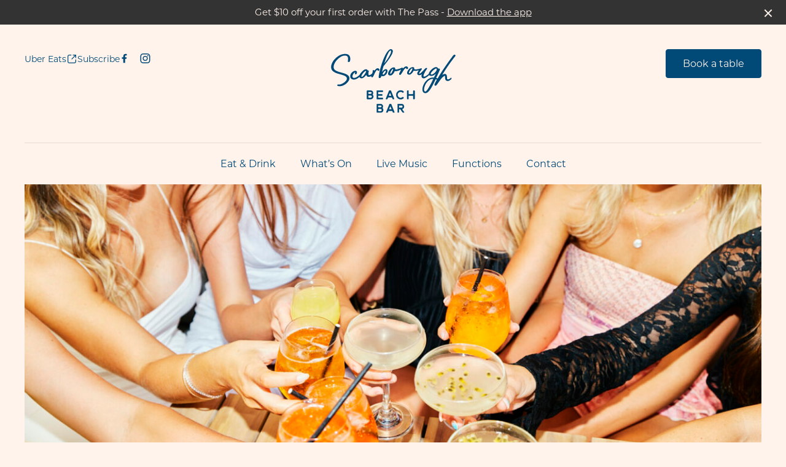

--- FILE ---
content_type: text/html; charset=UTF-8
request_url: https://scarboroughbeachbar.com.au/
body_size: 24110
content:
<!DOCTYPE html>
<html lang="en-AU">
<head>
    <meta charset="utf-8">
    <meta http-equiv="X-UA-Compatible" content="IE=edge,chrome=1">
    <meta name="viewport" content="width=device-width, initial-scale=1.0, maximum-scale=1.0, user-scalable=0" />
    <meta name="HandheldFriendly" content="True" />
    <meta name="MobileOptimized" content="320" />
    <meta http-equiv="cleartype" content="on" />
            <link rel="icon" type="image/png" sizes="32x32" href="https://scarboroughbeachbar.com.au/wp-content/themes/frank-child/dist/images/favicons/favicon-32x32.png">
        <link rel="apple-touch-icon" sizes="180x180" href="https://scarboroughbeachbar.com.au/wp-content/themes/frank-child/dist/images/favicons/apple-touch-icon.png">
        <link rel="icon" type="image/png" sizes="32x32" href="https://scarboroughbeachbar.com.au/wp-content/themes/frank-child/dist/images/favicons/favicon-32x32.png">
        <link rel="icon" type="image/png" sizes="16x16" href="https://scarboroughbeachbar.com.au/wp-content/themes/frank-child/dist/images/favicons/favicon-16x16.png">
        <link rel="manifest" href="https://scarboroughbeachbar.com.au/wp-content/themes/frank-child/dist/images/favicons/site.webmanifest">
        <link rel="mask-icon" href="https://scarboroughbeachbar.com.au/wp-content/themes/frank-child/dist/images/favicons/safari-pinned-tab.svg" color="#5bbad5">
        <meta name="theme-color" content="#ffffff">
                <script async src="https://securepubads.g.doubleclick.net/tag/js/gpt.js"></script>
            <script type="text/javascript">
            window.googletag = window.googletag || { cmd: [] };

            googletag.cmd.push(function () {

            const adSlot = googletag
                .defineSlot('/23209399591/sbb', [[300, 250], [728, 90]], 'div-gpt-ad-23210632229-0')
                .addService(googletag.pubads());

            googletag.pubads().enableSingleRequest();
            googletag.pubads().collapseEmptyDivs();
            googletag.enableServices();

            // This listener is called when a slot has finished rendering
            googletag.pubads().addEventListener('slotRenderEnded', function (event) {
                if (event.slot === adSlot) {
                    if (!event.isEmpty) {
                        document.querySelector('.c-block-ad').classList.remove('hidden');
                    } 
                }
            });
        });
        </script>
            <meta name='robots' content='index, follow, max-image-preview:large, max-snippet:-1, max-video-preview:-1' />

	<!-- This site is optimized with the Yoast SEO plugin v26.7 - https://yoast.com/wordpress/plugins/seo/ -->
	<title>Scarborough Beach Bar - Unbeatable Views, Cocktails, Delicious Food</title>
	<meta name="description" content="Experience the ultimate beachfront local at Scarborough Beach Bar. Enjoy unbeatable views, cocktails and delicious food." />
	<link rel="canonical" href="https://scarboroughbeachbar.com.au/" />
	<meta property="og:locale" content="en_US" />
	<meta property="og:type" content="website" />
	<meta property="og:title" content="Scarborough Beach Bar - Unbeatable Views, Cocktails, Delicious Food" />
	<meta property="og:description" content="Experience the ultimate beachfront local at Scarborough Beach Bar. Enjoy unbeatable views, cocktails and delicious food." />
	<meta property="og:url" content="https://scarboroughbeachbar.com.au/" />
	<meta property="og:site_name" content="Scarborough Beach Bar - Your Favourite Sea-Side Local" />
	<meta property="article:publisher" content="https://www.facebook.com/ScarboroughBeachBar/" />
	<meta property="article:modified_time" content="2025-11-18T06:42:34+00:00" />
	<meta name="twitter:card" content="summary_large_image" />
	<script type="application/ld+json" class="yoast-schema-graph">{"@context":"https://schema.org","@graph":[{"@type":"WebPage","@id":"https://scarboroughbeachbar.com.au/","url":"https://scarboroughbeachbar.com.au/","name":"Scarborough Beach Bar - Unbeatable Views, Cocktails, Delicious Food","isPartOf":{"@id":"https://scarboroughbeachbar.com.au/#website"},"about":{"@id":"https://scarboroughbeachbar.com.au/#organization"},"datePublished":"2020-01-21T22:11:37+00:00","dateModified":"2025-11-18T06:42:34+00:00","description":"Experience the ultimate beachfront local at Scarborough Beach Bar. Enjoy unbeatable views, cocktails and delicious food.","breadcrumb":{"@id":"https://scarboroughbeachbar.com.au/#breadcrumb"},"inLanguage":"en-AU","potentialAction":[{"@type":"ReadAction","target":["https://scarboroughbeachbar.com.au/"]}]},{"@type":"BreadcrumbList","@id":"https://scarboroughbeachbar.com.au/#breadcrumb","itemListElement":[{"@type":"ListItem","position":1,"name":"Home"}]},{"@type":"WebSite","@id":"https://scarboroughbeachbar.com.au/#website","url":"https://scarboroughbeachbar.com.au/","name":"Scarborough Beach Bar - Your Favourite Sea-Side Local","description":"","publisher":{"@id":"https://scarboroughbeachbar.com.au/#organization"},"potentialAction":[{"@type":"SearchAction","target":{"@type":"EntryPoint","urlTemplate":"https://scarboroughbeachbar.com.au/?s={search_term_string}"},"query-input":{"@type":"PropertyValueSpecification","valueRequired":true,"valueName":"search_term_string"}}],"inLanguage":"en-AU"},{"@type":"Organization","@id":"https://scarboroughbeachbar.com.au/#organization","name":"Scarborough Beach Bar - Your Favourite Sea-Side Local","url":"https://scarboroughbeachbar.com.au/","logo":{"@type":"ImageObject","inLanguage":"en-AU","@id":"https://scarboroughbeachbar.com.au/#/schema/logo/image/","url":"https://scarboroughbeachbar.com.au/wp-content/uploads/2022/08/d-logo-nav.svg","contentUrl":"https://scarboroughbeachbar.com.au/wp-content/uploads/2022/08/d-logo-nav.svg","width":204,"height":105,"caption":"Scarborough Beach Bar - Your Favourite Sea-Side Local"},"image":{"@id":"https://scarboroughbeachbar.com.au/#/schema/logo/image/"},"sameAs":["https://www.facebook.com/ScarboroughBeachBar/","https://www.instagram.com/scarbsbeachbar/"]}]}</script>
	<!-- / Yoast SEO plugin. -->


<link rel="alternate" title="oEmbed (JSON)" type="application/json+oembed" href="https://scarboroughbeachbar.com.au/wp-json/oembed/1.0/embed?url=https%3A%2F%2Fscarboroughbeachbar.com.au%2F" />
<link rel="alternate" title="oEmbed (XML)" type="text/xml+oembed" href="https://scarboroughbeachbar.com.au/wp-json/oembed/1.0/embed?url=https%3A%2F%2Fscarboroughbeachbar.com.au%2F&#038;format=xml" />
<style id='wp-img-auto-sizes-contain-inline-css' type='text/css'>
img:is([sizes=auto i],[sizes^="auto," i]){contain-intrinsic-size:3000px 1500px}
/*# sourceURL=wp-img-auto-sizes-contain-inline-css */
</style>
<style id='wp-block-library-inline-css' type='text/css'>
:root{--wp-block-synced-color:#7a00df;--wp-block-synced-color--rgb:122,0,223;--wp-bound-block-color:var(--wp-block-synced-color);--wp-editor-canvas-background:#ddd;--wp-admin-theme-color:#007cba;--wp-admin-theme-color--rgb:0,124,186;--wp-admin-theme-color-darker-10:#006ba1;--wp-admin-theme-color-darker-10--rgb:0,107,160.5;--wp-admin-theme-color-darker-20:#005a87;--wp-admin-theme-color-darker-20--rgb:0,90,135;--wp-admin-border-width-focus:2px}@media (min-resolution:192dpi){:root{--wp-admin-border-width-focus:1.5px}}.wp-element-button{cursor:pointer}:root .has-very-light-gray-background-color{background-color:#eee}:root .has-very-dark-gray-background-color{background-color:#313131}:root .has-very-light-gray-color{color:#eee}:root .has-very-dark-gray-color{color:#313131}:root .has-vivid-green-cyan-to-vivid-cyan-blue-gradient-background{background:linear-gradient(135deg,#00d084,#0693e3)}:root .has-purple-crush-gradient-background{background:linear-gradient(135deg,#34e2e4,#4721fb 50%,#ab1dfe)}:root .has-hazy-dawn-gradient-background{background:linear-gradient(135deg,#faaca8,#dad0ec)}:root .has-subdued-olive-gradient-background{background:linear-gradient(135deg,#fafae1,#67a671)}:root .has-atomic-cream-gradient-background{background:linear-gradient(135deg,#fdd79a,#004a59)}:root .has-nightshade-gradient-background{background:linear-gradient(135deg,#330968,#31cdcf)}:root .has-midnight-gradient-background{background:linear-gradient(135deg,#020381,#2874fc)}:root{--wp--preset--font-size--normal:16px;--wp--preset--font-size--huge:42px}.has-regular-font-size{font-size:1em}.has-larger-font-size{font-size:2.625em}.has-normal-font-size{font-size:var(--wp--preset--font-size--normal)}.has-huge-font-size{font-size:var(--wp--preset--font-size--huge)}.has-text-align-center{text-align:center}.has-text-align-left{text-align:left}.has-text-align-right{text-align:right}.has-fit-text{white-space:nowrap!important}#end-resizable-editor-section{display:none}.aligncenter{clear:both}.items-justified-left{justify-content:flex-start}.items-justified-center{justify-content:center}.items-justified-right{justify-content:flex-end}.items-justified-space-between{justify-content:space-between}.screen-reader-text{border:0;clip-path:inset(50%);height:1px;margin:-1px;overflow:hidden;padding:0;position:absolute;width:1px;word-wrap:normal!important}.screen-reader-text:focus{background-color:#ddd;clip-path:none;color:#444;display:block;font-size:1em;height:auto;left:5px;line-height:normal;padding:15px 23px 14px;text-decoration:none;top:5px;width:auto;z-index:100000}html :where(.has-border-color){border-style:solid}html :where([style*=border-top-color]){border-top-style:solid}html :where([style*=border-right-color]){border-right-style:solid}html :where([style*=border-bottom-color]){border-bottom-style:solid}html :where([style*=border-left-color]){border-left-style:solid}html :where([style*=border-width]){border-style:solid}html :where([style*=border-top-width]){border-top-style:solid}html :where([style*=border-right-width]){border-right-style:solid}html :where([style*=border-bottom-width]){border-bottom-style:solid}html :where([style*=border-left-width]){border-left-style:solid}html :where(img[class*=wp-image-]){height:auto;max-width:100%}:where(figure){margin:0 0 1em}html :where(.is-position-sticky){--wp-admin--admin-bar--position-offset:var(--wp-admin--admin-bar--height,0px)}@media screen and (max-width:600px){html :where(.is-position-sticky){--wp-admin--admin-bar--position-offset:0px}}

/*# sourceURL=wp-block-library-inline-css */
</style><style id='global-styles-inline-css' type='text/css'>
:root{--wp--preset--aspect-ratio--square: 1;--wp--preset--aspect-ratio--4-3: 4/3;--wp--preset--aspect-ratio--3-4: 3/4;--wp--preset--aspect-ratio--3-2: 3/2;--wp--preset--aspect-ratio--2-3: 2/3;--wp--preset--aspect-ratio--16-9: 16/9;--wp--preset--aspect-ratio--9-16: 9/16;--wp--preset--color--black: #000000;--wp--preset--color--cyan-bluish-gray: #abb8c3;--wp--preset--color--white: #ffffff;--wp--preset--color--pale-pink: #f78da7;--wp--preset--color--vivid-red: #cf2e2e;--wp--preset--color--luminous-vivid-orange: #ff6900;--wp--preset--color--luminous-vivid-amber: #fcb900;--wp--preset--color--light-green-cyan: #7bdcb5;--wp--preset--color--vivid-green-cyan: #00d084;--wp--preset--color--pale-cyan-blue: #8ed1fc;--wp--preset--color--vivid-cyan-blue: #0693e3;--wp--preset--color--vivid-purple: #9b51e0;--wp--preset--gradient--vivid-cyan-blue-to-vivid-purple: linear-gradient(135deg,rgb(6,147,227) 0%,rgb(155,81,224) 100%);--wp--preset--gradient--light-green-cyan-to-vivid-green-cyan: linear-gradient(135deg,rgb(122,220,180) 0%,rgb(0,208,130) 100%);--wp--preset--gradient--luminous-vivid-amber-to-luminous-vivid-orange: linear-gradient(135deg,rgb(252,185,0) 0%,rgb(255,105,0) 100%);--wp--preset--gradient--luminous-vivid-orange-to-vivid-red: linear-gradient(135deg,rgb(255,105,0) 0%,rgb(207,46,46) 100%);--wp--preset--gradient--very-light-gray-to-cyan-bluish-gray: linear-gradient(135deg,rgb(238,238,238) 0%,rgb(169,184,195) 100%);--wp--preset--gradient--cool-to-warm-spectrum: linear-gradient(135deg,rgb(74,234,220) 0%,rgb(151,120,209) 20%,rgb(207,42,186) 40%,rgb(238,44,130) 60%,rgb(251,105,98) 80%,rgb(254,248,76) 100%);--wp--preset--gradient--blush-light-purple: linear-gradient(135deg,rgb(255,206,236) 0%,rgb(152,150,240) 100%);--wp--preset--gradient--blush-bordeaux: linear-gradient(135deg,rgb(254,205,165) 0%,rgb(254,45,45) 50%,rgb(107,0,62) 100%);--wp--preset--gradient--luminous-dusk: linear-gradient(135deg,rgb(255,203,112) 0%,rgb(199,81,192) 50%,rgb(65,88,208) 100%);--wp--preset--gradient--pale-ocean: linear-gradient(135deg,rgb(255,245,203) 0%,rgb(182,227,212) 50%,rgb(51,167,181) 100%);--wp--preset--gradient--electric-grass: linear-gradient(135deg,rgb(202,248,128) 0%,rgb(113,206,126) 100%);--wp--preset--gradient--midnight: linear-gradient(135deg,rgb(2,3,129) 0%,rgb(40,116,252) 100%);--wp--preset--font-size--small: 13px;--wp--preset--font-size--medium: 20px;--wp--preset--font-size--large: 36px;--wp--preset--font-size--x-large: 42px;--wp--preset--spacing--20: 0.44rem;--wp--preset--spacing--30: 0.67rem;--wp--preset--spacing--40: 1rem;--wp--preset--spacing--50: 1.5rem;--wp--preset--spacing--60: 2.25rem;--wp--preset--spacing--70: 3.38rem;--wp--preset--spacing--80: 5.06rem;--wp--preset--shadow--natural: 6px 6px 9px rgba(0, 0, 0, 0.2);--wp--preset--shadow--deep: 12px 12px 50px rgba(0, 0, 0, 0.4);--wp--preset--shadow--sharp: 6px 6px 0px rgba(0, 0, 0, 0.2);--wp--preset--shadow--outlined: 6px 6px 0px -3px rgb(255, 255, 255), 6px 6px rgb(0, 0, 0);--wp--preset--shadow--crisp: 6px 6px 0px rgb(0, 0, 0);}:where(.is-layout-flex){gap: 0.5em;}:where(.is-layout-grid){gap: 0.5em;}body .is-layout-flex{display: flex;}.is-layout-flex{flex-wrap: wrap;align-items: center;}.is-layout-flex > :is(*, div){margin: 0;}body .is-layout-grid{display: grid;}.is-layout-grid > :is(*, div){margin: 0;}:where(.wp-block-columns.is-layout-flex){gap: 2em;}:where(.wp-block-columns.is-layout-grid){gap: 2em;}:where(.wp-block-post-template.is-layout-flex){gap: 1.25em;}:where(.wp-block-post-template.is-layout-grid){gap: 1.25em;}.has-black-color{color: var(--wp--preset--color--black) !important;}.has-cyan-bluish-gray-color{color: var(--wp--preset--color--cyan-bluish-gray) !important;}.has-white-color{color: var(--wp--preset--color--white) !important;}.has-pale-pink-color{color: var(--wp--preset--color--pale-pink) !important;}.has-vivid-red-color{color: var(--wp--preset--color--vivid-red) !important;}.has-luminous-vivid-orange-color{color: var(--wp--preset--color--luminous-vivid-orange) !important;}.has-luminous-vivid-amber-color{color: var(--wp--preset--color--luminous-vivid-amber) !important;}.has-light-green-cyan-color{color: var(--wp--preset--color--light-green-cyan) !important;}.has-vivid-green-cyan-color{color: var(--wp--preset--color--vivid-green-cyan) !important;}.has-pale-cyan-blue-color{color: var(--wp--preset--color--pale-cyan-blue) !important;}.has-vivid-cyan-blue-color{color: var(--wp--preset--color--vivid-cyan-blue) !important;}.has-vivid-purple-color{color: var(--wp--preset--color--vivid-purple) !important;}.has-black-background-color{background-color: var(--wp--preset--color--black) !important;}.has-cyan-bluish-gray-background-color{background-color: var(--wp--preset--color--cyan-bluish-gray) !important;}.has-white-background-color{background-color: var(--wp--preset--color--white) !important;}.has-pale-pink-background-color{background-color: var(--wp--preset--color--pale-pink) !important;}.has-vivid-red-background-color{background-color: var(--wp--preset--color--vivid-red) !important;}.has-luminous-vivid-orange-background-color{background-color: var(--wp--preset--color--luminous-vivid-orange) !important;}.has-luminous-vivid-amber-background-color{background-color: var(--wp--preset--color--luminous-vivid-amber) !important;}.has-light-green-cyan-background-color{background-color: var(--wp--preset--color--light-green-cyan) !important;}.has-vivid-green-cyan-background-color{background-color: var(--wp--preset--color--vivid-green-cyan) !important;}.has-pale-cyan-blue-background-color{background-color: var(--wp--preset--color--pale-cyan-blue) !important;}.has-vivid-cyan-blue-background-color{background-color: var(--wp--preset--color--vivid-cyan-blue) !important;}.has-vivid-purple-background-color{background-color: var(--wp--preset--color--vivid-purple) !important;}.has-black-border-color{border-color: var(--wp--preset--color--black) !important;}.has-cyan-bluish-gray-border-color{border-color: var(--wp--preset--color--cyan-bluish-gray) !important;}.has-white-border-color{border-color: var(--wp--preset--color--white) !important;}.has-pale-pink-border-color{border-color: var(--wp--preset--color--pale-pink) !important;}.has-vivid-red-border-color{border-color: var(--wp--preset--color--vivid-red) !important;}.has-luminous-vivid-orange-border-color{border-color: var(--wp--preset--color--luminous-vivid-orange) !important;}.has-luminous-vivid-amber-border-color{border-color: var(--wp--preset--color--luminous-vivid-amber) !important;}.has-light-green-cyan-border-color{border-color: var(--wp--preset--color--light-green-cyan) !important;}.has-vivid-green-cyan-border-color{border-color: var(--wp--preset--color--vivid-green-cyan) !important;}.has-pale-cyan-blue-border-color{border-color: var(--wp--preset--color--pale-cyan-blue) !important;}.has-vivid-cyan-blue-border-color{border-color: var(--wp--preset--color--vivid-cyan-blue) !important;}.has-vivid-purple-border-color{border-color: var(--wp--preset--color--vivid-purple) !important;}.has-vivid-cyan-blue-to-vivid-purple-gradient-background{background: var(--wp--preset--gradient--vivid-cyan-blue-to-vivid-purple) !important;}.has-light-green-cyan-to-vivid-green-cyan-gradient-background{background: var(--wp--preset--gradient--light-green-cyan-to-vivid-green-cyan) !important;}.has-luminous-vivid-amber-to-luminous-vivid-orange-gradient-background{background: var(--wp--preset--gradient--luminous-vivid-amber-to-luminous-vivid-orange) !important;}.has-luminous-vivid-orange-to-vivid-red-gradient-background{background: var(--wp--preset--gradient--luminous-vivid-orange-to-vivid-red) !important;}.has-very-light-gray-to-cyan-bluish-gray-gradient-background{background: var(--wp--preset--gradient--very-light-gray-to-cyan-bluish-gray) !important;}.has-cool-to-warm-spectrum-gradient-background{background: var(--wp--preset--gradient--cool-to-warm-spectrum) !important;}.has-blush-light-purple-gradient-background{background: var(--wp--preset--gradient--blush-light-purple) !important;}.has-blush-bordeaux-gradient-background{background: var(--wp--preset--gradient--blush-bordeaux) !important;}.has-luminous-dusk-gradient-background{background: var(--wp--preset--gradient--luminous-dusk) !important;}.has-pale-ocean-gradient-background{background: var(--wp--preset--gradient--pale-ocean) !important;}.has-electric-grass-gradient-background{background: var(--wp--preset--gradient--electric-grass) !important;}.has-midnight-gradient-background{background: var(--wp--preset--gradient--midnight) !important;}.has-small-font-size{font-size: var(--wp--preset--font-size--small) !important;}.has-medium-font-size{font-size: var(--wp--preset--font-size--medium) !important;}.has-large-font-size{font-size: var(--wp--preset--font-size--large) !important;}.has-x-large-font-size{font-size: var(--wp--preset--font-size--x-large) !important;}
/*# sourceURL=global-styles-inline-css */
</style>

<style id='classic-theme-styles-inline-css' type='text/css'>
/*! This file is auto-generated */
.wp-block-button__link{color:#fff;background-color:#32373c;border-radius:9999px;box-shadow:none;text-decoration:none;padding:calc(.667em + 2px) calc(1.333em + 2px);font-size:1.125em}.wp-block-file__button{background:#32373c;color:#fff;text-decoration:none}
/*# sourceURL=/wp-includes/css/classic-themes.min.css */
</style>
<link rel='stylesheet' id='sod_base_fontello-css' href='https://scarboroughbeachbar.com.au/wp-content/themes/frank/dist/css/fontello.css?ver=6.9' type='text/css' media='' />
<link rel='stylesheet' id='sod_base_style-css' href='https://scarboroughbeachbar.com.au/wp-content/themes/frank/dist/css/main.css?ver=5214' type='text/css' media='all' />
<link rel='stylesheet' id='sod_base_child_style-css' href='https://scarboroughbeachbar.com.au/wp-content/themes/frank-child/dist/css/main.css?ver=1768689769' type='text/css' media='all' />
<script type="text/javascript" src="https://scarboroughbeachbar.com.au/wp-includes/js/jquery/jquery.js?ver=6.9" id="jquery-js"></script>
<link rel="https://api.w.org/" href="https://scarboroughbeachbar.com.au/wp-json/" /><link rel="alternate" title="JSON" type="application/json" href="https://scarboroughbeachbar.com.au/wp-json/wp/v2/pages/5" /><!-- Google Tag Manager -->
<script>(function(w,d,s,l,i){w[l]=w[l]||[];w[l].push({'gtm.start':
new Date().getTime(),event:'gtm.js'});var f=d.getElementsByTagName(s)[0],
j=d.createElement(s),dl=l!='dataLayer'?'&l='+l:'';j.async=true;j.src=
'https://www.googletagmanager.com/gtm.js?id='+i+dl;f.parentNode.insertBefore(j,f);
})(window,document,'script','dataLayer','GTM-KTKDMNR');</script>
<!-- End Google Tag Manager -->

<meta name="google-site-verification" content="4E5GN296Tw3u2pxXxxSW7xp-tJzQ4PbHm6kUJWhEeO8" /></head>
<body class="home "><div class="c-skiplinks initial">
    <div class="c-skiplinks__container container">
        <span class="c-skiplinks__label"
              id="c-skiplinks__label">
            Skip to:
        </span>
        <ul>
            <li>
                <a id="home-link"
                   aria-labelledby="c-skiplinks__label home-link"
                   href="/" accesskey="1">
                    Home
                </a>
            </li>
            <li>
                <a id="content-link"
                   class="c-skiplinks__scroll-link"
                   aria-labelledby="c-skiplinks__label content-link"
                   href="#skip-nav" accesskey="s">
                    Content
                </a>
            </li>
            <li>
                <a id="footer-link"
                   aria-labelledby="c-skiplinks__label footer-link"
                   class="c-skiplinks__scroll-link"
                   href="#skip-main" accesskey="4">
                    Footer navigation
                </a>
            </li>
        </ul>
    </div>
</div>
            <div class="c-notification">
                Get $10 off your first order with The Pass - <a href="https://links.thepassapp.com.au/Eww19cmyOSb" target="_blank">Download the app</a>                <span class="c-notification-close-icon" data-close></span>
            </div>
        
    <div class="c-click-catcher"></div>
<div class="c-site-header">
    <header class="c-desktop-header c-themed-block--light c-desktop-header--light " role="banner">
           <div class="c-desktop-header__body container flex flex-row justify-between items-start gap-2 pt-5">
    <div class="c-desktop-header__body-column flex-1 flex flex-col items-start gap-1">
        <div class="c-desktop-header__links flex flex-row gap-3">
            <div>
                    <a class="c-link external" href="https://www.ubereats.com/au/store/scarborough-beach-bar/ABH8Z30TXMGjm1ysTv6pLA?diningMode=DELIVERY&pl=[base64]%3D" target='_blank'>
                Uber Eats                    <span class="c-link--icon-image__external">
                <svg width="16" height="17" viewBox="0 0 16 17" fill="none" xmlns="http://www.w3.org/2000/svg">
<path d="M14 6.50001L14 2.50001M14 2.50001H9.99999M14 2.50001L8 8.5M6.66667 2.5H5.2C4.0799 2.5 3.51984 2.5 3.09202 2.71799C2.71569 2.90973 2.40973 3.21569 2.21799 3.59202C2 4.01984 2 4.57989 2 5.7V11.3C2 12.4201 2 12.9802 2.21799 13.408C2.40973 13.7843 2.71569 14.0903 3.09202 14.282C3.51984 14.5 4.07989 14.5 5.2 14.5H10.8C11.9201 14.5 12.4802 14.5 12.908 14.282C13.2843 14.0903 13.5903 13.7843 13.782 13.408C14 12.9802 14 12.4201 14 11.3V9.83333" stroke="#000" stroke-width="1.2" stroke-linecap="round" stroke-linejoin="round"/>
</svg>
            </span>
                            </a>

                </div>
            <div>
                    <a class="c-link" href="#subscribe" data-modal-open>
                Subscribe                            </a>

                </div>
            
<div class="c-social-media">

            <a aria-label="Facebook link" class="c-social-media__link" href="https://www.facebook.com/ScarboroughBeachBar/" target="_blank">
            <svg xmlns="http://www.w3.org/2000/svg" width="9" height="16" viewBox="0 0 9 16" fill="none">
            <path d="M2.83333 15.2H5.68182V8.75942H7.89394L8.25758 6.20005H5.68182V4.42817C5.68182 4.03442 5.74242 3.72505 5.92424 3.52817C6.10606 3.30317 6.5 3.19067 7.04545 3.19067H8.5V0.912549C7.95455 0.856299 7.22727 0.800049 6.37879 0.800049C5.28788 0.800049 4.43939 1.10942 3.80303 1.70005C3.13636 2.29067 2.83333 3.1063 2.83333 4.17505V6.20005H0.5V8.75942H2.83333V15.2Z" fill="currentColor"/>
            </svg>
        </a>
    
            <a aria-label="Instagram link" class="c-social-media__link" href="https://www.instagram.com/scarbsbeachbar/" target="_blank">
            <svg xmlns="http://www.w3.org/2000/svg" width="17" height="16" viewBox="0 0 17 16" fill="none">
                <path d="M8.5 3.89286C9.21429 3.89286 9.89286 4.10714 10.5357 4.46429C11.1786 4.82143 11.6786 5.32143 12.0357 5.96429C12.3929 6.60714 12.6071 7.28571 12.6071 8C12.6071 8.75 12.3929 9.42857 12.0357 10.0714C11.6786 10.7143 11.1786 11.2143 10.5357 11.5714C9.89286 11.9286 9.21429 12.1071 8.5 12.1071C7.75 12.1071 7.07143 11.9286 6.42857 11.5714C5.78571 11.2143 5.28571 10.7143 4.92857 10.0714C4.57143 9.42857 4.39286 8.75 4.39286 8C4.39286 7.28571 4.57143 6.60714 4.92857 5.96429C5.28571 5.32143 5.78571 4.82143 6.42857 4.46429C7.07143 4.10714 7.75 3.89286 8.5 3.89286ZM8.5 10.6786C9.21429 10.6786 9.85714 10.4286 10.3929 9.89286C10.8929 9.39286 11.1786 8.75 11.1786 8C11.1786 7.28571 10.8929 6.64286 10.3929 6.10714C9.85714 5.60714 9.21429 5.32143 8.5 5.32143C7.75 5.32143 7.10714 5.60714 6.60714 6.10714C6.07143 6.64286 5.82143 7.28571 5.82143 8C5.82143 8.75 6.07143 9.39286 6.60714 9.89286C7.10714 10.4286 7.75 10.6786 8.5 10.6786ZM13.75 3.71429C13.75 3.46429 13.6429 3.25 13.4643 3.03571C13.25 2.85714 13.0357 2.75 12.7857 2.75C12.5 2.75 12.2857 2.85714 12.1071 3.03571C11.8929 3.25 11.8214 3.46429 11.8214 3.71429C11.8214 4 11.8929 4.21429 12.1071 4.39286C12.2857 4.60714 12.5 4.67857 12.7857 4.67857C13.0357 4.67857 13.25 4.60714 13.4286 4.39286C13.6071 4.21429 13.7143 4 13.75 3.71429ZM16.4643 4.67857C16.4643 5.35714 16.5 6.46429 16.5 8C16.5 9.57143 16.4643 10.6786 16.4286 11.3571C16.3929 12.0357 16.2857 12.6071 16.1429 13.1071C15.9286 13.7143 15.5714 14.25 15.1429 14.6786C14.7143 15.1071 14.1786 15.4286 13.6071 15.6429C13.1071 15.8214 12.5 15.9286 11.8214 15.9643C11.1429 16 10.0357 16 8.5 16C6.92857 16 5.82143 16 5.14286 15.9643C4.46429 15.9286 3.89286 15.8214 3.39286 15.6071C2.78571 15.4286 2.25 15.1071 1.82143 14.6786C1.39286 14.25 1.07143 13.7143 0.857143 13.1071C0.678571 12.6071 0.571429 12.0357 0.535714 11.3571C0.5 10.6786 0.5 9.57143 0.5 8C0.5 6.46429 0.5 5.35714 0.535714 4.67857C0.571429 4 0.678571 3.39286 0.857143 2.89286C1.07143 2.32143 1.39286 1.78571 1.82143 1.35714C2.25 0.928571 2.78571 0.571429 3.39286 0.357143C3.89286 0.214286 4.46429 0.107143 5.14286 0.0714286C5.82143 0.0357143 6.92857 0 8.5 0C10.0357 0 11.1429 0.0357143 11.8214 0.0714286C12.5 0.107143 13.1071 0.214286 13.6071 0.357143C14.1786 0.571429 14.7143 0.928571 15.1429 1.35714C15.5714 1.78571 15.9286 2.32143 16.1429 2.89286C16.2857 3.39286 16.3929 4 16.4643 4.67857ZM14.75 12.7143C14.8929 12.3214 14.9643 11.6786 15.0357 10.7857C15.0357 10.2857 15.0714 9.53571 15.0714 8.57143V7.42857C15.0714 6.46429 15.0357 5.71429 15.0357 5.21429C14.9643 4.32143 14.8929 3.67857 14.75 3.28571C14.4643 2.57143 13.9286 2.03571 13.2143 1.75C12.8214 1.60714 12.1786 1.53571 11.2857 1.46429C10.75 1.46429 10 1.42857 9.07143 1.42857H7.92857C6.96429 1.42857 6.21429 1.46429 5.71429 1.46429C4.82143 1.53571 4.17857 1.60714 3.78571 1.75C3.03571 2.03571 2.53571 2.57143 2.25 3.28571C2.10714 3.67857 2 4.32143 1.96429 5.21429C1.92857 5.75 1.92857 6.5 1.92857 7.42857V8.57143C1.92857 9.53571 1.92857 10.2857 1.96429 10.7857C2 11.6786 2.10714 12.3214 2.25 12.7143C2.53571 13.4643 3.07143 13.9643 3.78571 14.25C4.17857 14.3929 4.82143 14.5 5.71429 14.5357C6.21429 14.5714 6.96429 14.5714 7.92857 14.5714H9.07143C10.0357 14.5714 10.7857 14.5714 11.2857 14.5357C12.1786 14.5 12.8214 14.3929 13.2143 14.25C13.9286 13.9643 14.4643 13.4286 14.75 12.7143Z" fill="currentColor"/>
            </svg>
        </a>
    
    
    
</div>
        </div>
    </div>
    <div class="c-desktop-header__body-column flex-3 w-1/3 text-center">
                    <a aria-label="Home link" class="c-logo" href="https://scarboroughbeachbar.com.au">
            <img
            class="c-logo__image"
            src="https://scarboroughbeachbar.com.au/wp-content/uploads/2022/08/d-logo-nav.svg"
            alt="Scarborough Beach Bar - Your Favourite Sea-Side Local"
            >
        </a>
        </div>
    <div class="c-desktop-header__body-column flex-1 flex flex-col items-end">
        <div class="c-buttons-cta">
            <div class="c-buttons-cta__button">
                <a class="c-button c-button--outline-dark" href="https://scarboroughbeachbar.com.au/functions/" >
                Function Enquiry                            </a>

            </div>
                <div class="c-buttons-cta__button">
                <a class="c-button c-button--dark external" href="https://www.sevenrooms.com/reservations/scarboroughbeachbar/scarborough-bar-widget?venues=scarboroughbeachbar,sweetwaterrooftopbar,leopoldhotel,galwayhooker,peachpitwa" target='_blank'>
                Book a table                    <span class="c-link--icon-image__external">
                <svg width="16" height="17" viewBox="0 0 16 17" fill="none" xmlns="http://www.w3.org/2000/svg">
<path d="M14 6.50001L14 2.50001M14 2.50001H9.99999M14 2.50001L8 8.5M6.66667 2.5H5.2C4.0799 2.5 3.51984 2.5 3.09202 2.71799C2.71569 2.90973 2.40973 3.21569 2.21799 3.59202C2 4.01984 2 4.57989 2 5.7V11.3C2 12.4201 2 12.9802 2.21799 13.408C2.40973 13.7843 2.71569 14.0903 3.09202 14.282C3.51984 14.5 4.07989 14.5 5.2 14.5H10.8C11.9201 14.5 12.4802 14.5 12.908 14.282C13.2843 14.0903 13.5903 13.7843 13.782 13.408C14 12.9802 14 12.4201 14 11.3V9.83333" stroke="#000" stroke-width="1.2" stroke-linecap="round" stroke-linejoin="round"/>
</svg>
            </span>
                            </a>

            </div>
    </div>
    </div>
</div>
<div class="c-desktop-header__nav border-t border-light-border mt-5">
    <div class="container">
        <ul class="c-navigation border-none border-light-border flex flex-nowrap justify-center c-navigation--more" role="navigation">
            <li class="c-navigation__item c-navigation__item--type-post_type c-navigation__item--object-page eat038drink"><a href="https://scarboroughbeachbar.com.au/eat-drink/"role="link"class="c-navigation__link" tabindex="0">Eat &#038; Drink</a></li>
<li class="c-navigation__item c-navigation__item--type-post_type c-navigation__item--object-page whatson"><a href="https://scarboroughbeachbar.com.au/whats-on/"role="link"class="c-navigation__link" tabindex="0">What’s On</a></li>
<li class="c-navigation__item c-navigation__item--type-post_type c-navigation__item--object-page livemusic"><a href="https://scarboroughbeachbar.com.au/live-music/"role="link"class="c-navigation__link" tabindex="0">Live Music</a></li>
<li class="c-navigation__item c-navigation__item--type-post_type c-navigation__item--object-page functions"><a href="https://scarboroughbeachbar.com.au/functions/"role="link"class="c-navigation__link" tabindex="0">Functions</a></li>
            <li class="c-navigation__item c-navigation__item--has-children more">
            <a class="c-navigation__link">More...</a>
            <ul class="c-sub-navigation c-sub-navigation--more" data-link-target="more">
                <li class="c-navigation__item c-navigation__item--type-post_type c-navigation__item--object-page contact"><a href="https://scarboroughbeachbar.com.au/contact/"role="link"class="c-navigation__link" tabindex="0">Contact</a></li>
            </ul>
            </li>
        </ul>
        <ul class="c-navigation border-none border-light-border flex flex-nowrap justify-center c-navigation--full" role="navigation">
            <li class="c-navigation__item c-navigation__item--type-post_type c-navigation__item--object-page eat038drink"><a href="https://scarboroughbeachbar.com.au/eat-drink/"role="link"class="c-navigation__link" tabindex="0">Eat &#038; Drink</a></li>
<li class="c-navigation__item c-navigation__item--type-post_type c-navigation__item--object-page whatson"><a href="https://scarboroughbeachbar.com.au/whats-on/"role="link"class="c-navigation__link" tabindex="0">What’s On</a></li>
<li class="c-navigation__item c-navigation__item--type-post_type c-navigation__item--object-page livemusic"><a href="https://scarboroughbeachbar.com.au/live-music/"role="link"class="c-navigation__link" tabindex="0">Live Music</a></li>
<li class="c-navigation__item c-navigation__item--type-post_type c-navigation__item--object-page functions"><a href="https://scarboroughbeachbar.com.au/functions/"role="link"class="c-navigation__link" tabindex="0">Functions</a></li>
<li class="c-navigation__item c-navigation__item--type-post_type c-navigation__item--object-page contact"><a href="https://scarboroughbeachbar.com.au/contact/"role="link"class="c-navigation__link" tabindex="0">Contact</a></li>
        </ul>
    </div>
</div>    </header>

<header aria-hidden="true" class="c-sticky-navigation c-sticky-navigation--is-hidden c-themed-block--light c-sticky-navigation--light">
    <div class="c-sticky-navigation__body">
        <div class="c-sticky-navigation__body-column">
            <ul class="c-navigation c-navigation--more">
                <li class="c-navigation__item c-navigation__item--type-post_type c-navigation__item--object-page eat038drink"><a href="https://scarboroughbeachbar.com.au/eat-drink/"role="link"class="c-navigation__link" tabindex="0">Eat &#038; Drink</a></li>
<li class="c-navigation__item c-navigation__item--type-post_type c-navigation__item--object-page whatson"><a href="https://scarboroughbeachbar.com.au/whats-on/"role="link"class="c-navigation__link" tabindex="0">What’s On</a></li>
<li class="c-navigation__item c-navigation__item--type-post_type c-navigation__item--object-page livemusic"><a href="https://scarboroughbeachbar.com.au/live-music/"role="link"class="c-navigation__link" tabindex="0">Live Music</a></li>
<li class="c-navigation__item c-navigation__item--type-post_type c-navigation__item--object-page functions"><a href="https://scarboroughbeachbar.com.au/functions/"role="link"class="c-navigation__link" tabindex="0">Functions</a></li>
                <li class="c-navigation__item c-navigation__item--has-children more">
                    <a class="c-navigation__link">More...</a>
                    <ul class="c-sub-navigation c-sub-navigation--more" data-link-target="more">
                        <li class="c-navigation__item c-navigation__item--type-post_type c-navigation__item--object-page contact"><a href="https://scarboroughbeachbar.com.au/contact/"role="link"class="c-navigation__link" tabindex="0">Contact</a></li>
                    </ul>
                </li>
            </ul>

            <ul class="c-navigation c-navigation--full">
                <li class="c-navigation__item c-navigation__item--type-post_type c-navigation__item--object-page eat038drink"><a href="https://scarboroughbeachbar.com.au/eat-drink/"role="link"class="c-navigation__link" tabindex="0">Eat &#038; Drink</a></li>
<li class="c-navigation__item c-navigation__item--type-post_type c-navigation__item--object-page whatson"><a href="https://scarboroughbeachbar.com.au/whats-on/"role="link"class="c-navigation__link" tabindex="0">What’s On</a></li>
<li class="c-navigation__item c-navigation__item--type-post_type c-navigation__item--object-page livemusic"><a href="https://scarboroughbeachbar.com.au/live-music/"role="link"class="c-navigation__link" tabindex="0">Live Music</a></li>
<li class="c-navigation__item c-navigation__item--type-post_type c-navigation__item--object-page functions"><a href="https://scarboroughbeachbar.com.au/functions/"role="link"class="c-navigation__link" tabindex="0">Functions</a></li>
<li class="c-navigation__item c-navigation__item--type-post_type c-navigation__item--object-page contact"><a href="https://scarboroughbeachbar.com.au/contact/"role="link"class="c-navigation__link" tabindex="0">Contact</a></li>
            </ul>
        </div>
        <div class="c-sticky-navigation__body-column">
            <div class="c-buttons-cta">
            <div class="c-buttons-cta__button">
                <a class="c-button c-button--outline-dark" href="https://scarboroughbeachbar.com.au/functions/" >
                Function Enquiry                            </a>

            </div>
                <div class="c-buttons-cta__button">
                <a class="c-button c-button--dark external" href="https://www.sevenrooms.com/reservations/scarboroughbeachbar/scarborough-bar-widget?venues=scarboroughbeachbar,sweetwaterrooftopbar,leopoldhotel,galwayhooker,peachpitwa" target='_blank'>
                Book a table                    <span class="c-link--icon-image__external">
                <svg width="16" height="17" viewBox="0 0 16 17" fill="none" xmlns="http://www.w3.org/2000/svg">
<path d="M14 6.50001L14 2.50001M14 2.50001H9.99999M14 2.50001L8 8.5M6.66667 2.5H5.2C4.0799 2.5 3.51984 2.5 3.09202 2.71799C2.71569 2.90973 2.40973 3.21569 2.21799 3.59202C2 4.01984 2 4.57989 2 5.7V11.3C2 12.4201 2 12.9802 2.21799 13.408C2.40973 13.7843 2.71569 14.0903 3.09202 14.282C3.51984 14.5 4.07989 14.5 5.2 14.5H10.8C11.9201 14.5 12.4802 14.5 12.908 14.282C13.2843 14.0903 13.5903 13.7843 13.782 13.408C14 12.9802 14 12.4201 14 11.3V9.83333" stroke="#000" stroke-width="1.2" stroke-linecap="round" stroke-linejoin="round"/>
</svg>
            </span>
                            </a>

            </div>
    </div>
        </div>
    </div>
</header>
<header class="c-mobile-header c-themed-block--light c-mobile-header--light c-mobile-header--align-center">
    <div class="c-mobile-header__body  ">
        <div class="c-mobile-header__body-logo">
                <a aria-label="Home link" class="c-logo" href="https://scarboroughbeachbar.com.au">
        <img
        class="c-logo__image"
        src="https://scarboroughbeachbar.com.au/wp-content/uploads/2022/08/d-logo-nav.svg"
        alt="Scarborough Beach Bar - Your Favourite Sea-Side Local"
        >
    </a>
        </div>
                <div
    class="hamburger hamburger--squeeze"
    tabindex="0"
    aria-label="Menu"
    role="button"
    aria-controls="navigation"
    aria-expanded="false"
    data-hamburger
>
    <div class="hamburger-box">
        <div class="hamburger-inner"></div>
    </div>
</div>
            </div>
            <nav class="c-mobile-header__nav c-themed-block--light">
    <div class="c-mobile-header__nav-body">
        <ul class="c-navigation">
            <li class="c-navigation__item c-navigation__item--type-post_type c-navigation__item--object-page eat038drink"><a href="https://scarboroughbeachbar.com.au/eat-drink/"role="link"class="c-navigation__link" tabindex="0">Eat &#038; Drink</a></li>
<li class="c-navigation__item c-navigation__item--type-post_type c-navigation__item--object-page whatson"><a href="https://scarboroughbeachbar.com.au/whats-on/"role="link"class="c-navigation__link" tabindex="0">What’s On</a></li>
<li class="c-navigation__item c-navigation__item--type-post_type c-navigation__item--object-page livemusic"><a href="https://scarboroughbeachbar.com.au/live-music/"role="link"class="c-navigation__link" tabindex="0">Live Music</a></li>
<li class="c-navigation__item c-navigation__item--type-post_type c-navigation__item--object-page functions"><a href="https://scarboroughbeachbar.com.au/functions/"role="link"class="c-navigation__link" tabindex="0">Functions</a></li>
<li class="c-navigation__item c-navigation__item--type-post_type c-navigation__item--object-page contact"><a href="https://scarboroughbeachbar.com.au/contact/"role="link"class="c-navigation__link" tabindex="0">Contact</a></li>
            
<div class="c-social-media">

            <a aria-label="Facebook link" class="c-social-media__link" href="https://www.facebook.com/ScarboroughBeachBar/" target="_blank">
            <svg xmlns="http://www.w3.org/2000/svg" width="9" height="16" viewBox="0 0 9 16" fill="none">
            <path d="M2.83333 15.2H5.68182V8.75942H7.89394L8.25758 6.20005H5.68182V4.42817C5.68182 4.03442 5.74242 3.72505 5.92424 3.52817C6.10606 3.30317 6.5 3.19067 7.04545 3.19067H8.5V0.912549C7.95455 0.856299 7.22727 0.800049 6.37879 0.800049C5.28788 0.800049 4.43939 1.10942 3.80303 1.70005C3.13636 2.29067 2.83333 3.1063 2.83333 4.17505V6.20005H0.5V8.75942H2.83333V15.2Z" fill="currentColor"/>
            </svg>
        </a>
    
            <a aria-label="Instagram link" class="c-social-media__link" href="https://www.instagram.com/scarbsbeachbar/" target="_blank">
            <svg xmlns="http://www.w3.org/2000/svg" width="17" height="16" viewBox="0 0 17 16" fill="none">
                <path d="M8.5 3.89286C9.21429 3.89286 9.89286 4.10714 10.5357 4.46429C11.1786 4.82143 11.6786 5.32143 12.0357 5.96429C12.3929 6.60714 12.6071 7.28571 12.6071 8C12.6071 8.75 12.3929 9.42857 12.0357 10.0714C11.6786 10.7143 11.1786 11.2143 10.5357 11.5714C9.89286 11.9286 9.21429 12.1071 8.5 12.1071C7.75 12.1071 7.07143 11.9286 6.42857 11.5714C5.78571 11.2143 5.28571 10.7143 4.92857 10.0714C4.57143 9.42857 4.39286 8.75 4.39286 8C4.39286 7.28571 4.57143 6.60714 4.92857 5.96429C5.28571 5.32143 5.78571 4.82143 6.42857 4.46429C7.07143 4.10714 7.75 3.89286 8.5 3.89286ZM8.5 10.6786C9.21429 10.6786 9.85714 10.4286 10.3929 9.89286C10.8929 9.39286 11.1786 8.75 11.1786 8C11.1786 7.28571 10.8929 6.64286 10.3929 6.10714C9.85714 5.60714 9.21429 5.32143 8.5 5.32143C7.75 5.32143 7.10714 5.60714 6.60714 6.10714C6.07143 6.64286 5.82143 7.28571 5.82143 8C5.82143 8.75 6.07143 9.39286 6.60714 9.89286C7.10714 10.4286 7.75 10.6786 8.5 10.6786ZM13.75 3.71429C13.75 3.46429 13.6429 3.25 13.4643 3.03571C13.25 2.85714 13.0357 2.75 12.7857 2.75C12.5 2.75 12.2857 2.85714 12.1071 3.03571C11.8929 3.25 11.8214 3.46429 11.8214 3.71429C11.8214 4 11.8929 4.21429 12.1071 4.39286C12.2857 4.60714 12.5 4.67857 12.7857 4.67857C13.0357 4.67857 13.25 4.60714 13.4286 4.39286C13.6071 4.21429 13.7143 4 13.75 3.71429ZM16.4643 4.67857C16.4643 5.35714 16.5 6.46429 16.5 8C16.5 9.57143 16.4643 10.6786 16.4286 11.3571C16.3929 12.0357 16.2857 12.6071 16.1429 13.1071C15.9286 13.7143 15.5714 14.25 15.1429 14.6786C14.7143 15.1071 14.1786 15.4286 13.6071 15.6429C13.1071 15.8214 12.5 15.9286 11.8214 15.9643C11.1429 16 10.0357 16 8.5 16C6.92857 16 5.82143 16 5.14286 15.9643C4.46429 15.9286 3.89286 15.8214 3.39286 15.6071C2.78571 15.4286 2.25 15.1071 1.82143 14.6786C1.39286 14.25 1.07143 13.7143 0.857143 13.1071C0.678571 12.6071 0.571429 12.0357 0.535714 11.3571C0.5 10.6786 0.5 9.57143 0.5 8C0.5 6.46429 0.5 5.35714 0.535714 4.67857C0.571429 4 0.678571 3.39286 0.857143 2.89286C1.07143 2.32143 1.39286 1.78571 1.82143 1.35714C2.25 0.928571 2.78571 0.571429 3.39286 0.357143C3.89286 0.214286 4.46429 0.107143 5.14286 0.0714286C5.82143 0.0357143 6.92857 0 8.5 0C10.0357 0 11.1429 0.0357143 11.8214 0.0714286C12.5 0.107143 13.1071 0.214286 13.6071 0.357143C14.1786 0.571429 14.7143 0.928571 15.1429 1.35714C15.5714 1.78571 15.9286 2.32143 16.1429 2.89286C16.2857 3.39286 16.3929 4 16.4643 4.67857ZM14.75 12.7143C14.8929 12.3214 14.9643 11.6786 15.0357 10.7857C15.0357 10.2857 15.0714 9.53571 15.0714 8.57143V7.42857C15.0714 6.46429 15.0357 5.71429 15.0357 5.21429C14.9643 4.32143 14.8929 3.67857 14.75 3.28571C14.4643 2.57143 13.9286 2.03571 13.2143 1.75C12.8214 1.60714 12.1786 1.53571 11.2857 1.46429C10.75 1.46429 10 1.42857 9.07143 1.42857H7.92857C6.96429 1.42857 6.21429 1.46429 5.71429 1.46429C4.82143 1.53571 4.17857 1.60714 3.78571 1.75C3.03571 2.03571 2.53571 2.57143 2.25 3.28571C2.10714 3.67857 2 4.32143 1.96429 5.21429C1.92857 5.75 1.92857 6.5 1.92857 7.42857V8.57143C1.92857 9.53571 1.92857 10.2857 1.96429 10.7857C2 11.6786 2.10714 12.3214 2.25 12.7143C2.53571 13.4643 3.07143 13.9643 3.78571 14.25C4.17857 14.3929 4.82143 14.5 5.71429 14.5357C6.21429 14.5714 6.96429 14.5714 7.92857 14.5714H9.07143C10.0357 14.5714 10.7857 14.5714 11.2857 14.5357C12.1786 14.5 12.8214 14.3929 13.2143 14.25C13.9286 13.9643 14.4643 13.4286 14.75 12.7143Z" fill="currentColor"/>
            </svg>
        </a>
    
    
    
</div>
        </ul>
                    <div class="c-mobile-header__links">
                <ul class="c-navigation">
                    <li class="c-navigation__item c-navigation__item--type-post_type c-navigation__item--object-page faqs"><a href="https://scarboroughbeachbar.com.au/faq/"role="link"class="c-navigation__link" tabindex="0">FAQs</a></li>
<li class="c-navigation__item c-navigation__item--type-custom c-navigation__item--object-custom careers"><a href="https://www.ausvenueco.com.au/careers/"role="link"class="c-navigation__link" tabindex="0">Careers</a></li>
<li class="c-navigation__item c-navigation__item--type-custom c-navigation__item--object-custom giftvouchers"><a href="https://www.ausvenueco.com.au/gift-vouchers/"role="link"class="c-navigation__link" tabindex="0">Gift Vouchers</a></li>
<li class="c-navigation__item c-navigation__item--type-custom c-navigation__item--object-custom loyaltyprogram"><a href="https://thepassbyavc.com.au/"role="link"class="c-navigation__link" tabindex="0">Loyalty Program</a></li>
                                            <li class="c-navigation__item">     <a class="c-link external" href="https://www.ubereats.com/au/store/scarborough-beach-bar/ABH8Z30TXMGjm1ysTv6pLA?diningMode=DELIVERY&pl=[base64]%3D" target='_blank'>
                Uber Eats                    <span class="c-link--icon-image__external">
                <svg width="16" height="17" viewBox="0 0 16 17" fill="none" xmlns="http://www.w3.org/2000/svg">
<path d="M14 6.50001L14 2.50001M14 2.50001H9.99999M14 2.50001L8 8.5M6.66667 2.5H5.2C4.0799 2.5 3.51984 2.5 3.09202 2.71799C2.71569 2.90973 2.40973 3.21569 2.21799 3.59202C2 4.01984 2 4.57989 2 5.7V11.3C2 12.4201 2 12.9802 2.21799 13.408C2.40973 13.7843 2.71569 14.0903 3.09202 14.282C3.51984 14.5 4.07989 14.5 5.2 14.5H10.8C11.9201 14.5 12.4802 14.5 12.908 14.282C13.2843 14.0903 13.5903 13.7843 13.782 13.408C14 12.9802 14 12.4201 14 11.3V9.83333" stroke="#000" stroke-width="1.2" stroke-linecap="round" stroke-linejoin="round"/>
</svg>
            </span>
                            </a>

    </li>
                                                                <li class="c-navigation__item">     <a class="c-link" href="#subscribe" data-modal-open>
                Subscribe                            </a>

    </li>
                                    </ul>
            </div>
                <div class="c-mobile-header__contact">
            
            <div><strong class="mb-[4px] block">Trading Hours</strong><div class="mb-2">Monday - Friday 11am - late<br />Saturday & Sunday 8am - late<br /></div><strong class="mb-[4px] block">Kitchen Hours</strong><div class="mb-2">Monday - Thursday 11am - 8.30pm<br />Friday 11am - 9pm<br />Saturday 8am - 11:30am (breakfast), 12pm - 9pm<br />Sunday 8am - 11:30am (breakfast), 12pm - 8:30pm<br /></div></div>            

                            <p><a class="c-link" href="tel: 0892051200">(08) 9205 1200</a></p>
            
                            <p><a class="c-link" href="https://www.google.com.au/maps/search/1+Manning+Street%2C%0D%0AScarborough+Perth%2C+WA%2C+6019" target="_blank">1 Manning Street,<br />
Scarborough Perth, WA, 6019</a></p>
            
        </div>
    </div>
    <div class="c-mobile-header__nav-footer ">
        <div class="c-mobile-header__nav-footer__button">
            <div class="c-buttons-cta">
                <div class="c-buttons-cta__button">
                <a class="c-button c-button--dark external" href="https://www.sevenrooms.com/reservations/scarboroughbeachbar/scarborough-bar-widget?venues=scarboroughbeachbar,sweetwaterrooftopbar,leopoldhotel,galwayhooker,peachpitwa" target='_blank'>
                Book a table                    <span class="c-link--icon-image__external">
                <svg width="16" height="17" viewBox="0 0 16 17" fill="none" xmlns="http://www.w3.org/2000/svg">
<path d="M14 6.50001L14 2.50001M14 2.50001H9.99999M14 2.50001L8 8.5M6.66667 2.5H5.2C4.0799 2.5 3.51984 2.5 3.09202 2.71799C2.71569 2.90973 2.40973 3.21569 2.21799 3.59202C2 4.01984 2 4.57989 2 5.7V11.3C2 12.4201 2 12.9802 2.21799 13.408C2.40973 13.7843 2.71569 14.0903 3.09202 14.282C3.51984 14.5 4.07989 14.5 5.2 14.5H10.8C11.9201 14.5 12.4802 14.5 12.908 14.282C13.2843 14.0903 13.5903 13.7843 13.782 13.408C14 12.9802 14 12.4201 14 11.3V9.83333" stroke="#000" stroke-width="1.2" stroke-linecap="round" stroke-linejoin="round"/>
</svg>
            </span>
                            </a>

            </div>
    </div>
        </div>
        <div>
                            <a class="c-mobile-header__nav-footer__phone"
                href="tel: 0892051200">
                    <i class="icon-phone"></i>
                </a>
                    </div>
    </div>
</nav>    </header>
</div>
<div class="c-skipwrapper"><a id="skip-nav" name="skip-nav">-</a></div>



    <div class="c-block-image  bg-bk c-block-image--bk c-block-image--contained c-block-image-split c-block-image-split-color--bk c-block-image-contained" data-se='{"elements":".scroll-effect--slide-up","stagger":150}'>
        <div class="container">            <div class="c-block-image__image-wrapper">
                
        <div class="c-lazy-wrapper  " style="padding-bottom: 44.186046511628%">
        <img
            class="c-image lazy "
            data-src="https://scarboroughbeachbar.com.au/wp-content/uploads/2024/10/AVCFARGO2301-009-1290x570.jpg"
                        alt=""
                    >
    </div>
            </div>
        </div>    </div>



<div class="c-block-ad  hidden bg-light pt-5 lg:pt-8">
    <div class="px-3">
        <div class="mx-auto w-[320px] lg:w-[728px] overflow-hidden">
            <div id="div-gpt-ad-23210632229-0" style="min-width: 300px; min-height: 90px;">
                <script>
                    googletag.cmd.push(function() { googletag.display('div-gpt-ad-23210632229-0'); });
                </script>
            </div>
        </div>
    </div>
</div>

<div class="c-block-text-links bg-light text-dark-text pt-5 lg:pt-8 pb-5 lg:pb-8" data-se='{"elements":".scroll-effect--fade-up","stagger":150}'>
    <div class="container scroll-effect--fade-up">
        <div >
            <h1 class="c-block-text-links__title intro mb-4">Your favourite Seaside Local</h1>
            <div class="c-block-text-links__description hidden lg:block"><div class="o-type-wysiwyg"><p>Scarborough Beach Bar is known for its unbeatable views, cocktails and delicious food. Featuring a range of spaces for drinks, casual dining and functions, it’s the ultimate beachfront local.</p>
</div></div>
        </div>
        <div  data-aos-delay="200">
                            <div class="c-block-text-links__links">
                    <span class="c-block-text-links__label mb-2 lg:mb-7">Would you like to&#8230;</span>
                                            <div class="c-block-text-links__link">
                                <a class="c-link--icon-image c-link--icon-image external" href="https://www.sevenrooms.com/reservations/scarboroughbeachbar/scarborough-bar-widget?venues=scarboroughbeachbar,sweetwaterrooftopbar,leopoldhotel,galwayhooker,peachpitwa" target='_blank'>
                    <span class="c-link--icon-image__icon c-link--icon-image__icon--calendar-blank"><svg width="23" height="23" viewBox="0 0 23 23" fill="none" xmlns="http://www.w3.org/2000/svg" aria-hidden="true" focusable="false">
<path d="M18.6875 3.59375H4.3125C3.91555 3.59375 3.59375 3.91555 3.59375 4.3125V18.6875C3.59375 19.0845 3.91555 19.4062 4.3125 19.4062H18.6875C19.0845 19.4062 19.4062 19.0845 19.4062 18.6875V4.3125C19.4062 3.91555 19.0845 3.59375 18.6875 3.59375Z" stroke="#02419E" stroke-width="1.5" stroke-linecap="round" stroke-linejoin="round"/>
<path d="M15.8125 2.15625V5.03125" stroke="#02419E" stroke-width="1.5" stroke-linecap="round" stroke-linejoin="round"/>
<path d="M7.1875 2.15625V5.03125" stroke="#02419E" stroke-width="1.5" stroke-linecap="round" stroke-linejoin="round"/>
<path d="M3.59375 7.90625H19.4062" stroke="#02419E" stroke-width="1.5" stroke-linecap="round" stroke-linejoin="round"/>
</svg>
</span>
                Book a table                    <span class="c-link--icon-image__external">
                <svg width="16" height="17" viewBox="0 0 16 17" fill="none" xmlns="http://www.w3.org/2000/svg">
<path d="M14 6.50001L14 2.50001M14 2.50001H9.99999M14 2.50001L8 8.5M6.66667 2.5H5.2C4.0799 2.5 3.51984 2.5 3.09202 2.71799C2.71569 2.90973 2.40973 3.21569 2.21799 3.59202C2 4.01984 2 4.57989 2 5.7V11.3C2 12.4201 2 12.9802 2.21799 13.408C2.40973 13.7843 2.71569 14.0903 3.09202 14.282C3.51984 14.5 4.07989 14.5 5.2 14.5H10.8C11.9201 14.5 12.4802 14.5 12.908 14.282C13.2843 14.0903 13.5903 13.7843 13.782 13.408C14 12.9802 14 12.4201 14 11.3V9.83333" stroke="#000" stroke-width="1.2" stroke-linecap="round" stroke-linejoin="round"/>
</svg>
            </span>
                            <span class="c-link--icon-image__arrow"><svg width="16" height="15" viewBox="0 0 16 15" fill="none" xmlns="http://www.w3.org/2000/svg" aria-hidden="true" focusable="false">
<path d="M7.5 13.5L14 7.5L7.5 1.5" stroke="currentColor" stroke-width="2" stroke-linecap="round" stroke-linejoin="round"/>
<path d="M13.6563 7.5H1.34351" stroke="currentColor" stroke-width="2" stroke-linecap="round" stroke-linejoin="round"/>
</svg>
</span>
                    </a>

                            </div>
                                            <div class="c-block-text-links__link">
                                <a class="c-link--icon-image c-link--icon-image" href="https://www.mryum.com/scarboroughbeach/visual" >
                    <span class="c-link--icon-image__icon c-link--icon-image__icon--fork-knife"><svg width="23" height="23" viewBox="0 0 23 23" fill="none" xmlns="http://www.w3.org/2000/svg" aria-hidden="true" focusable="false">
<path d="M7.54688 2.875V6.46875" stroke="#02419E" stroke-width="1.5" stroke-linecap="round" stroke-linejoin="round"/>
<path d="M7.54688 10.4219V20.125" stroke="#02419E" stroke-width="1.5" stroke-linecap="round" stroke-linejoin="round"/>
<path d="M10.0625 2.875L10.7812 7.1875C10.7812 8.04531 10.4405 8.86799 9.83392 9.47455C9.22736 10.0811 8.40468 10.4219 7.54688 10.4219C6.68907 10.4219 5.86639 10.0811 5.25983 9.47455C4.65326 8.86799 4.3125 8.04531 4.3125 7.1875L5.03125 2.875" stroke="#02419E" stroke-width="1.5" stroke-linecap="round" stroke-linejoin="round"/>
<path d="M18.3281 14.375H13.2969C13.2969 14.375 14.375 4.3125 18.3281 2.875V20.125" stroke="#02419E" stroke-width="1.5" stroke-linecap="round" stroke-linejoin="round"/>
</svg>
</span>
                View the menu                            <span class="c-link--icon-image__arrow"><svg width="16" height="15" viewBox="0 0 16 15" fill="none" xmlns="http://www.w3.org/2000/svg" aria-hidden="true" focusable="false">
<path d="M7.5 13.5L14 7.5L7.5 1.5" stroke="currentColor" stroke-width="2" stroke-linecap="round" stroke-linejoin="round"/>
<path d="M13.6563 7.5H1.34351" stroke="currentColor" stroke-width="2" stroke-linecap="round" stroke-linejoin="round"/>
</svg>
</span>
                    </a>

                            </div>
                                            <div class="c-block-text-links__link">
                                <a class="c-link--icon-image c-link--icon-image" href="https://scarboroughbeachbar.com.au/functions/" >
                    <span class="c-link--icon-image__icon c-link--icon-image__icon--chats-circle"><svg width="23" height="23" viewBox="0 0 23 23" fill="none" xmlns="http://www.w3.org/2000/svg" aria-hidden="true" focusable="false">
<path d="M3.06112 12.6453C2.25742 11.2905 1.97596 9.68885 2.26958 8.14117C2.56321 6.59349 3.41173 5.20623 4.6558 4.2399C5.89988 3.27356 7.45393 2.79462 9.02614 2.893C10.5984 2.99139 12.0806 3.66033 13.1945 4.77423C14.3084 5.88812 14.9773 7.37034 15.0757 8.94255C15.1741 10.5148 14.6952 12.0688 13.7288 13.3129C12.7625 14.557 11.3753 15.4055 9.82757 15.6991C8.27989 15.9928 6.67826 15.7113 5.32341 14.9076L5.32343 14.9075L3.08924 15.5459C2.99681 15.5723 2.89899 15.5735 2.80593 15.5494C2.71287 15.5253 2.62795 15.4767 2.55998 15.4087C2.492 15.3408 2.44344 15.2558 2.41932 15.1628C2.39521 15.0697 2.39642 14.9719 2.42283 14.8795L3.06117 12.6453L3.06112 12.6453Z" stroke="#02419E" stroke-width="1.5" stroke-linecap="round" stroke-linejoin="round"/>
<path d="M8.271 15.8029C8.58899 16.7056 9.10324 17.5266 9.7767 18.2067C10.4502 18.8868 11.2661 19.4091 12.1656 19.7359C13.0652 20.0628 14.0261 20.186 14.9791 20.0969C15.932 20.0077 16.8533 19.7083 17.6767 19.2202L17.6767 19.2201L19.9108 19.8584C20.0033 19.8849 20.1011 19.8861 20.1942 19.862C20.2872 19.8378 20.3721 19.7893 20.4401 19.7213C20.5081 19.6533 20.5566 19.5684 20.5808 19.4753C20.6049 19.3823 20.6037 19.2845 20.5773 19.192L19.9389 16.9579L19.939 16.9579C20.5061 16.0014 20.8172 14.9148 20.8422 13.8031C20.8672 12.6913 20.6052 11.5919 20.0815 10.6108C19.5579 9.62982 18.7902 8.8003 17.8527 8.20233C16.9151 7.60437 15.8392 7.25813 14.7289 7.19702" stroke="#02419E" stroke-width="1.5" stroke-linecap="round" stroke-linejoin="round"/>
</svg>
</span>
                Make an enquiry                            <span class="c-link--icon-image__arrow"><svg width="16" height="15" viewBox="0 0 16 15" fill="none" xmlns="http://www.w3.org/2000/svg" aria-hidden="true" focusable="false">
<path d="M7.5 13.5L14 7.5L7.5 1.5" stroke="currentColor" stroke-width="2" stroke-linecap="round" stroke-linejoin="round"/>
<path d="M13.6563 7.5H1.34351" stroke="currentColor" stroke-width="2" stroke-linecap="round" stroke-linejoin="round"/>
</svg>
</span>
                    </a>

                            </div>
                                            <div class="c-block-text-links__link">
                                <a class="c-link--icon-image c-link--icon-image external" href="https://www.ausvenueco.com.au/gift-vouchers/" target='_blank'>
                    <span class="c-link--icon-image__icon c-link--icon-image__icon--none"><svg width="16" height="15" viewBox="0 0 16 15" fill="none" xmlns="http://www.w3.org/2000/svg" aria-hidden="true" focusable="false">
<path d="M7.5 13.5L14 7.5L7.5 1.5" stroke="#02419E" stroke-width="2" stroke-linecap="round" stroke-linejoin="round"/>
<path d="M13.6563 7.5H1.34351" stroke="#02419E" stroke-width="2" stroke-linecap="round" stroke-linejoin="round"/>
</svg>
</span>
                Purchase a gift voucher                    <span class="c-link--icon-image__external">
                <svg width="16" height="17" viewBox="0 0 16 17" fill="none" xmlns="http://www.w3.org/2000/svg">
<path d="M14 6.50001L14 2.50001M14 2.50001H9.99999M14 2.50001L8 8.5M6.66667 2.5H5.2C4.0799 2.5 3.51984 2.5 3.09202 2.71799C2.71569 2.90973 2.40973 3.21569 2.21799 3.59202C2 4.01984 2 4.57989 2 5.7V11.3C2 12.4201 2 12.9802 2.21799 13.408C2.40973 13.7843 2.71569 14.0903 3.09202 14.282C3.51984 14.5 4.07989 14.5 5.2 14.5H10.8C11.9201 14.5 12.4802 14.5 12.908 14.282C13.2843 14.0903 13.5903 13.7843 13.782 13.408C14 12.9802 14 12.4201 14 11.3V9.83333" stroke="#000" stroke-width="1.2" stroke-linecap="round" stroke-linejoin="round"/>
</svg>
            </span>
                            <span class="c-link--icon-image__arrow"><svg width="16" height="15" viewBox="0 0 16 15" fill="none" xmlns="http://www.w3.org/2000/svg" aria-hidden="true" focusable="false">
<path d="M7.5 13.5L14 7.5L7.5 1.5" stroke="currentColor" stroke-width="2" stroke-linecap="round" stroke-linejoin="round"/>
<path d="M13.6563 7.5H1.34351" stroke="currentColor" stroke-width="2" stroke-linecap="round" stroke-linejoin="round"/>
</svg>
</span>
                    </a>

                            </div>
                                    </div>
                        <div class="c-block-text-links__description block lg:hidden"><div class="o-type-wysiwyg"><p>Scarborough Beach Bar is known for its unbeatable views, cocktails and delicious food. Featuring a range of spaces for drinks, casual dining and functions, it’s the ultimate beachfront local.</p>
</div></div>
        </div>
    </div>
</div>


<div class="c-block-text-image bg-light text-dark-text pt-5 lg:pt-8 pb-5 lg:pb-8 c-block-text-image--right" data-se='{"elements":".scroll-effect--fade-up","stagger":150}'>
    <div class="container scroll-effect--fade-up">
        <div class="flex flex-col items-center gap-5 lg:gap-8 h-full c-block-text-image__layout lg:flex-row-reverse">
            <div class="h-full w-full lg:w-1/2 c-block-text-image__item">
                                    <div class="c-block-text-image__image h-full w-full">
                        
        <div class="c-lazy-wrapper  " style="padding-bottom: 100%">
        <img
            class="c-image lazy "
            data-src="https://scarboroughbeachbar.com.au/wp-content/uploads/2024/08/1A6A7884-600x600.jpg"
                        alt=""
                    >
    </div>
                    </div>
                            </div>
            <div class="w-full lg:w-1/2 c-block-text-image__item">
                <div class="c-block-text-image__content mx-auto lg:py-8 lg:max-w-[400px]">
                                        <h2 class="c-block-text-image__title mb-4">Eat &#038; Drink</h2>
                    <div class="c-block-text-image__description"><p>Start with delights with the likes of salt and pepper squid, pizza and burgers then end it all with sweet treats like churros or creme brûlée. Our menu is designed for sundeck sessions over summery spritz cocktails, signature gin combinations and icy cold beers on tap.</p>
</div>


                    
                                            <p class="mt-5">    <a class=" c-button" href="https://scarboroughbeachbar.com.au/eat-drink/" >
                View the menu                            </a>

    </p>
                                    </div>
            </div>
        </div>
    </div>
</div>


<div class="c-block-text-image bg-light text-dark-text pt-5 lg:pt-8 pb-5 lg:pb-8 c-block-text-image--left" data-se='{"elements":".scroll-effect--fade-up","stagger":150}'>
    <div class="container scroll-effect--fade-up">
        <div class="flex flex-col items-center gap-5 lg:gap-8 h-full c-block-text-image__layout lg:flex-row">
            <div class="h-full w-full lg:w-1/2 c-block-text-image__item">
                                    <div class="c-block-text-image__image h-full w-full">
                        
        <div class="c-lazy-wrapper  " style="padding-bottom: 100%">
        <img
            class="c-image lazy "
            data-src="https://scarboroughbeachbar.com.au/wp-content/uploads/2024/08/191245496_4036162013144615_2983141799030065895_n-600x600.jpg"
                        alt=""
                    >
    </div>
                    </div>
                            </div>
            <div class="w-full lg:w-1/2 c-block-text-image__item">
                <div class="c-block-text-image__content mx-auto lg:py-8 lg:max-w-[400px]">
                                        <h2 class="c-block-text-image__title mb-4">Private Events, Functions &#038; Weddings</h2>
                    <div class="c-block-text-image__description"><p>Whether its a corporate sundowner overlooking the ocean, a cocktail engagement or wedding with friends and family. Our dedicated team can tailor the perfect event for your group with the best views in Scarborough.</p>
</div>


                    
                                            <p class="mt-5">    <a class=" c-button" href="https://scarboroughbeachbar.com.au/functions/" >
                Read More                            </a>

    </p>
                                    </div>
            </div>
        </div>
    </div>
</div>


<div class="c-block-hours c-block-hours--block bg-mid text-dark-text pt-5 lg:pt-8 pb-5 lg:pb-8" data-se='{"elements":".scroll-effect--slide-up","stagger":150}'>
    <div class="container">
        <div class="c-block-hours__body scroll-effect--slide-up grid grid-cols-1  lg:grid-cols-3 divide-y lg:divide-y-0 lg:divide-x divide-mid-border  w-full gap-3 lg:gap-6">
                                                <div class="c-block-hours__item">
                        <div class="c-block-hours__text">
                            <h2>Come in and<br />
say hello!</h2>
                        </div>
                    </div>
                                                    <div class="c-block-hours__item">
                        <div class="c-card-contact">
    <div class="c-card-contact__content">
        <div class="c-card-contact__title">Trading Hours</div>
                                    <div class="c-card-contact__hour">
                    <span class="c-card-contact__hour-item">Monday &#8211; Friday</span>
                    <span class="c-card-contact__hour-item">11am &#8211; late</span>
                </div>
                            <div class="c-card-contact__hour">
                    <span class="c-card-contact__hour-item">Saturday &#038; Sunday</span>
                    <span class="c-card-contact__hour-item">8am &#8211; late</span>
                </div>
                        </div>
</div>
                    </div>
                                    <div class="c-block-hours__item">
                        <div class="c-card-contact">
    <div class="c-card-contact__content">
        <div class="c-card-contact__title">Kitchen Hours</div>
                                    <div class="c-card-contact__hour">
                    <span class="c-card-contact__hour-item">Monday &#8211; Thursday</span>
                    <span class="c-card-contact__hour-item">11am &#8211; 8.30pm</span>
                </div>
                            <div class="c-card-contact__hour">
                    <span class="c-card-contact__hour-item">Friday</span>
                    <span class="c-card-contact__hour-item">11am &#8211; 9pm</span>
                </div>
                            <div class="c-card-contact__hour">
                    <span class="c-card-contact__hour-item">Saturday</span>
                    <span class="c-card-contact__hour-item">8am &#8211; 11:30am (breakfast), 12pm &#8211; 9pm</span>
                </div>
                            <div class="c-card-contact__hour">
                    <span class="c-card-contact__hour-item">Sunday</span>
                    <span class="c-card-contact__hour-item">8am &#8211; 11:30am (breakfast), 12pm &#8211; 8:30pm</span>
                </div>
                        </div>
</div>
                    </div>
                                    </div>
    </div>
</div>
    <footer class="c-footer c-themed-block--mid c-footer--mid c-footer--align-center" role="contentinfo">
        <div class="c-skipwrapper"><a id="skip-main" name="skip-main">-</a></div>
        <div class="container">
            <div class="c-footer__header">
                    <a aria-label="Home link" class="c-logo" href="https://scarboroughbeachbar.com.au">
        <img
        class="c-logo__image"
        src="https://scarboroughbeachbar.com.au/wp-content/uploads/2022/08/d-logo-footer.svg"
        alt="Scarborough Beach Bar - Your Favourite Sea-Side Local"
        >
    </a>
            </div>
            <div class="c-footer__body">
                <div>
                    <div class="c-footer__title">Contact us</div>
                    <div class="c-contact-details">
            <div class="c-contact-details__item">
            <a class="c-link" href="tel: 0892051200">
                (08) 9205 1200            </a>
        </div>
                <div class="c-contact-details__item">
            <a class="c-link" href="https://www.google.com.au/maps/search/1+Manning+Street%2C%0D%0AScarborough+Perth%2C+WA%2C+6019" target="_blank">
                1 Manning Street,<br />
Scarborough Perth, WA, 6019            </a>
        </div>
    
            <div class="c-contact-details__item">
            <a class="c-link" href="mailto: info@scarboroughbeachbar.com.au">
                info@scarboroughbeachbar.com.au            </a>
        </div>
    </div>

                    
<div class="c-social-media">

            <a aria-label="Facebook link" class="c-social-media__link" href="https://www.facebook.com/ScarboroughBeachBar/" target="_blank">
            <svg xmlns="http://www.w3.org/2000/svg" width="9" height="16" viewBox="0 0 9 16" fill="none">
            <path d="M2.83333 15.2H5.68182V8.75942H7.89394L8.25758 6.20005H5.68182V4.42817C5.68182 4.03442 5.74242 3.72505 5.92424 3.52817C6.10606 3.30317 6.5 3.19067 7.04545 3.19067H8.5V0.912549C7.95455 0.856299 7.22727 0.800049 6.37879 0.800049C5.28788 0.800049 4.43939 1.10942 3.80303 1.70005C3.13636 2.29067 2.83333 3.1063 2.83333 4.17505V6.20005H0.5V8.75942H2.83333V15.2Z" fill="currentColor"/>
            </svg>
        </a>
    
            <a aria-label="Instagram link" class="c-social-media__link" href="https://www.instagram.com/scarbsbeachbar/" target="_blank">
            <svg xmlns="http://www.w3.org/2000/svg" width="17" height="16" viewBox="0 0 17 16" fill="none">
                <path d="M8.5 3.89286C9.21429 3.89286 9.89286 4.10714 10.5357 4.46429C11.1786 4.82143 11.6786 5.32143 12.0357 5.96429C12.3929 6.60714 12.6071 7.28571 12.6071 8C12.6071 8.75 12.3929 9.42857 12.0357 10.0714C11.6786 10.7143 11.1786 11.2143 10.5357 11.5714C9.89286 11.9286 9.21429 12.1071 8.5 12.1071C7.75 12.1071 7.07143 11.9286 6.42857 11.5714C5.78571 11.2143 5.28571 10.7143 4.92857 10.0714C4.57143 9.42857 4.39286 8.75 4.39286 8C4.39286 7.28571 4.57143 6.60714 4.92857 5.96429C5.28571 5.32143 5.78571 4.82143 6.42857 4.46429C7.07143 4.10714 7.75 3.89286 8.5 3.89286ZM8.5 10.6786C9.21429 10.6786 9.85714 10.4286 10.3929 9.89286C10.8929 9.39286 11.1786 8.75 11.1786 8C11.1786 7.28571 10.8929 6.64286 10.3929 6.10714C9.85714 5.60714 9.21429 5.32143 8.5 5.32143C7.75 5.32143 7.10714 5.60714 6.60714 6.10714C6.07143 6.64286 5.82143 7.28571 5.82143 8C5.82143 8.75 6.07143 9.39286 6.60714 9.89286C7.10714 10.4286 7.75 10.6786 8.5 10.6786ZM13.75 3.71429C13.75 3.46429 13.6429 3.25 13.4643 3.03571C13.25 2.85714 13.0357 2.75 12.7857 2.75C12.5 2.75 12.2857 2.85714 12.1071 3.03571C11.8929 3.25 11.8214 3.46429 11.8214 3.71429C11.8214 4 11.8929 4.21429 12.1071 4.39286C12.2857 4.60714 12.5 4.67857 12.7857 4.67857C13.0357 4.67857 13.25 4.60714 13.4286 4.39286C13.6071 4.21429 13.7143 4 13.75 3.71429ZM16.4643 4.67857C16.4643 5.35714 16.5 6.46429 16.5 8C16.5 9.57143 16.4643 10.6786 16.4286 11.3571C16.3929 12.0357 16.2857 12.6071 16.1429 13.1071C15.9286 13.7143 15.5714 14.25 15.1429 14.6786C14.7143 15.1071 14.1786 15.4286 13.6071 15.6429C13.1071 15.8214 12.5 15.9286 11.8214 15.9643C11.1429 16 10.0357 16 8.5 16C6.92857 16 5.82143 16 5.14286 15.9643C4.46429 15.9286 3.89286 15.8214 3.39286 15.6071C2.78571 15.4286 2.25 15.1071 1.82143 14.6786C1.39286 14.25 1.07143 13.7143 0.857143 13.1071C0.678571 12.6071 0.571429 12.0357 0.535714 11.3571C0.5 10.6786 0.5 9.57143 0.5 8C0.5 6.46429 0.5 5.35714 0.535714 4.67857C0.571429 4 0.678571 3.39286 0.857143 2.89286C1.07143 2.32143 1.39286 1.78571 1.82143 1.35714C2.25 0.928571 2.78571 0.571429 3.39286 0.357143C3.89286 0.214286 4.46429 0.107143 5.14286 0.0714286C5.82143 0.0357143 6.92857 0 8.5 0C10.0357 0 11.1429 0.0357143 11.8214 0.0714286C12.5 0.107143 13.1071 0.214286 13.6071 0.357143C14.1786 0.571429 14.7143 0.928571 15.1429 1.35714C15.5714 1.78571 15.9286 2.32143 16.1429 2.89286C16.2857 3.39286 16.3929 4 16.4643 4.67857ZM14.75 12.7143C14.8929 12.3214 14.9643 11.6786 15.0357 10.7857C15.0357 10.2857 15.0714 9.53571 15.0714 8.57143V7.42857C15.0714 6.46429 15.0357 5.71429 15.0357 5.21429C14.9643 4.32143 14.8929 3.67857 14.75 3.28571C14.4643 2.57143 13.9286 2.03571 13.2143 1.75C12.8214 1.60714 12.1786 1.53571 11.2857 1.46429C10.75 1.46429 10 1.42857 9.07143 1.42857H7.92857C6.96429 1.42857 6.21429 1.46429 5.71429 1.46429C4.82143 1.53571 4.17857 1.60714 3.78571 1.75C3.03571 2.03571 2.53571 2.57143 2.25 3.28571C2.10714 3.67857 2 4.32143 1.96429 5.21429C1.92857 5.75 1.92857 6.5 1.92857 7.42857V8.57143C1.92857 9.53571 1.92857 10.2857 1.96429 10.7857C2 11.6786 2.10714 12.3214 2.25 12.7143C2.53571 13.4643 3.07143 13.9643 3.78571 14.25C4.17857 14.3929 4.82143 14.5 5.71429 14.5357C6.21429 14.5714 6.96429 14.5714 7.92857 14.5714H9.07143C10.0357 14.5714 10.7857 14.5714 11.2857 14.5357C12.1786 14.5 12.8214 14.3929 13.2143 14.25C13.9286 13.9643 14.4643 13.4286 14.75 12.7143Z" fill="currentColor"/>
            </svg>
        </a>
    
    
    
</div>
                </div>
                <div>
                                            <div class="c-footer__title">Additional links</div>
                        <ul class="c-navigation">
                            <li class="c-navigation__item c-navigation__item--type-post_type c-navigation__item--object-page faqs"><a href="https://scarboroughbeachbar.com.au/faq/"role="link"class="c-navigation__link" tabindex="0">FAQs</a></li>
<li class="c-navigation__item c-navigation__item--type-custom c-navigation__item--object-custom careers"><a href="https://www.ausvenueco.com.au/careers/"role="link"class="c-navigation__link" tabindex="0">Careers</a></li>
<li class="c-navigation__item c-navigation__item--type-custom c-navigation__item--object-custom giftvouchers"><a href="https://www.ausvenueco.com.au/gift-vouchers/"role="link"class="c-navigation__link" tabindex="0">Gift Vouchers</a></li>
<li class="c-navigation__item c-navigation__item--type-custom c-navigation__item--object-custom loyaltyprogram"><a href="https://thepassbyavc.com.au/"role="link"class="c-navigation__link" tabindex="0">Loyalty Program</a></li>
                                                            <li class="c-navigation__item">     <a class="c-link external" href="https://www.ubereats.com/au/store/scarborough-beach-bar/ABH8Z30TXMGjm1ysTv6pLA?diningMode=DELIVERY&pl=[base64]%3D" target='_blank'>
                Uber Eats                    <span class="c-link--icon-image__external">
                <svg width="16" height="17" viewBox="0 0 16 17" fill="none" xmlns="http://www.w3.org/2000/svg">
<path d="M14 6.50001L14 2.50001M14 2.50001H9.99999M14 2.50001L8 8.5M6.66667 2.5H5.2C4.0799 2.5 3.51984 2.5 3.09202 2.71799C2.71569 2.90973 2.40973 3.21569 2.21799 3.59202C2 4.01984 2 4.57989 2 5.7V11.3C2 12.4201 2 12.9802 2.21799 13.408C2.40973 13.7843 2.71569 14.0903 3.09202 14.282C3.51984 14.5 4.07989 14.5 5.2 14.5H10.8C11.9201 14.5 12.4802 14.5 12.908 14.282C13.2843 14.0903 13.5903 13.7843 13.782 13.408C14 12.9802 14 12.4201 14 11.3V9.83333" stroke="#000" stroke-width="1.2" stroke-linecap="round" stroke-linejoin="round"/>
</svg>
            </span>
                            </a>

    </li>
                                                                                        <li class="c-navigation__item">     <a class="c-link" href="#subscribe" data-modal-open>
                Subscribe                            </a>

    </li>
                                                    </ul>
                                    </div>
            
                                    <div data-nosnippet class="c-footer-acknowledgement">
                        <div class="c-footer-promo">
                            <div class="c-footer-promo__column">
                                                                <div class="c-footer-promo__image"><svg xmlns="http://www.w3.org/2000/svg" width="118" height="40" viewBox="0 0 118 40" fill="none">
                        <path fill-rule="evenodd" clip-rule="evenodd" d="M83.1738 0.124773C83.0692 0.192351 82.7836 0.248519 82.5393 0.24966C81.9689 0.252069 80.6163 0.743377 79.5723 1.32724C78.6524 1.84163 77.2277 3.17317 76.6039 4.10139C75.9493 5.07539 75.4954 6.06954 75.2359 7.09818C75.0572 7.80617 74.9986 8.4703 75.0068 9.69736C75.0128 10.6039 75.0757 11.6309 75.1465 11.9796C75.3491 12.9778 75.8498 14.3176 76.3633 15.2358C77.2237 16.7744 78.2927 18.0547 81.275 21.1179C84.8565 24.7971 85.4667 25.6378 86.1973 27.9006C86.3797 28.4655 86.3872 30.582 86.2091 31.2233C86.036 31.8466 85.3989 32.5632 84.7598 32.8535C83.8895 33.2489 82.5358 33.0826 81.8791 32.4998C81.4856 32.1506 81.1207 31.242 80.9448 30.1738C80.8273 29.4592 80.8203 28.7898 80.9172 27.4802C80.988 26.5218 81.0161 25.6594 80.9794 25.5639C80.9301 25.4356 80.4876 25.3689 79.2855 25.3084C78.3906 25.2633 77.1126 25.1922 76.4456 25.1503L75.2327 25.0741L75.0779 25.7656C74.8877 26.6155 74.8592 31.5117 75.041 32.1033C75.1114 32.3322 75.2351 32.7762 75.3161 33.09C75.3971 33.4038 75.6435 34.0597 75.8636 34.5477C76.1657 35.2175 76.5121 35.6871 77.2781 36.4657C78.4777 37.6851 79.4604 38.2286 81.2719 38.6747C82.1691 38.8957 82.8485 38.9728 83.9345 38.9768C84.7364 38.9799 85.7064 38.9337 86.0899 38.8741C86.9531 38.7402 88.4439 38.2579 89.2366 37.8562C90.8866 37.0202 92.539 35.2886 93.301 33.5971C93.4424 33.2833 93.6867 32.5987 93.8438 32.0757C94.0917 31.2503 94.1294 30.8401 94.1291 28.9693C94.129 27.7656 94.0646 26.562 93.9833 26.2434C93.9034 25.9296 93.786 25.4446 93.7225 25.1657C93.6591 24.8867 93.5064 24.4303 93.3835 24.1513C93.2604 23.8724 93.0096 23.3041 92.8262 22.8885C92.4031 21.9297 91.4601 20.4738 90.5233 19.3333C90.1224 18.8452 88.6324 17.3047 87.2121 15.91C85.637 14.3633 84.3959 13.0281 84.0302 12.4867C83.7006 11.9986 83.2805 11.1781 83.0968 10.6636C82.8146 9.87335 82.7717 9.57805 82.8204 8.76178C82.8906 7.58734 83.2336 6.84549 83.9053 6.41517C84.7993 5.84246 86.5461 5.89102 87.3927 6.51204C87.5862 6.65404 87.8833 7.0637 88.0531 7.42251C88.2914 7.92612 88.3797 8.37508 88.4408 9.39319C88.4843 10.1183 88.4632 11.2822 88.3938 11.9796C88.296 12.9627 88.3034 13.2846 88.4264 13.4128C88.5347 13.5256 89.2671 13.616 90.7291 13.6972C91.9083 13.7626 93.1082 13.8516 93.3955 13.895C93.7452 13.9477 93.9496 13.9226 94.0135 13.8192C94.0661 13.7341 94.1617 12.7077 94.226 11.5383C94.3396 9.47168 94.2537 7.72072 93.9804 6.52763C93.7752 5.63288 93.0776 4.13943 92.5238 3.40938C91.9346 2.63292 91.4466 2.18142 90.4332 1.47508C89.5604 0.866616 88.2188 0.367068 86.8403 0.137199C85.8122 -0.0343468 83.4323 -0.0423355 83.1738 0.124773ZM106.249 0.124773C106.145 0.192351 105.917 0.24928 105.742 0.251309C105.568 0.253337 104.943 0.422728 104.354 0.62762C103.132 1.05325 101.413 2.15568 100.732 2.95078C100.278 3.48101 99.2882 4.91627 99.0404 5.40314C98.8745 5.72924 98.5869 6.5819 98.3905 7.33033C98.2169 7.99179 98.2045 11.3956 98.3736 11.959C99.1233 14.4564 99.6107 15.4692 100.885 17.1779C101.353 17.8055 102.913 19.5172 104.351 20.9816C105.79 22.446 107.235 23.98 107.564 24.3905C108.315 25.3302 109.087 26.6608 109.263 27.3211C109.518 28.2752 109.673 29.1788 109.671 29.708C109.669 30.3331 109.418 31.3391 109.118 31.9177C108.643 32.8369 107.166 33.3135 105.926 32.948C105.25 32.7485 104.732 32.188 104.476 31.3783C104.387 31.0994 104.265 30.7401 104.205 30.5799C104.063 30.2064 104.071 26.9918 104.215 26.2434C104.28 25.9056 104.278 25.6156 104.209 25.5326C104.143 25.4522 103.403 25.3574 102.477 25.3107C101.588 25.2658 100.311 25.1932 99.6386 25.1492L98.4164 25.0692L98.3423 25.5611C98.124 27.0135 97.986 29.1744 98.0649 29.9083C98.3371 32.4448 98.4606 33.0485 98.9552 34.2642C99.297 35.1042 100.361 36.5938 100.777 36.8156C100.893 36.8772 101.13 37.059 101.305 37.2196C101.857 37.729 103.632 38.5176 104.744 38.7476C106.03 39.0137 108.421 39.0507 109.483 38.821C109.901 38.7303 110.414 38.6245 110.624 38.5855C111.288 38.462 113.259 37.4484 114.014 36.8423C114.931 36.1057 115.772 35.0553 116.356 33.9141C116.944 32.7665 117.134 32.0826 117.361 30.3006C117.509 29.1343 117.518 28.6015 117.406 27.638C117.328 26.9756 117.211 26.2583 117.146 26.0442C117.08 25.83 117.026 25.5319 117.026 25.382C117.026 24.8217 115.342 21.39 114.559 20.353C113.426 18.8538 111.989 17.3092 110.463 15.9488C109.607 15.1863 108.537 14.124 108.084 13.588C107.611 13.028 107.017 12.1226 106.688 11.4592C106.128 10.3299 106.115 10.2774 106.107 9.03793C106.099 7.98596 106.143 7.68179 106.366 7.24437C106.522 6.93982 106.85 6.5819 107.145 6.39552C107.572 6.12596 107.825 6.06954 108.696 6.04951C109.555 6.02973 109.828 6.07436 110.264 6.3055C110.863 6.6226 111.288 7.1546 111.489 7.83686C111.649 8.38129 111.684 11.9646 111.537 12.8198C111.453 13.3117 111.471 13.4196 111.651 13.4884C111.83 13.5571 115.283 13.8118 116.766 13.8656L117.203 13.8814L117.373 12.8037C117.565 11.5854 117.527 7.90545 117.313 6.97139C117.042 5.78845 116.608 4.67042 116.146 3.96281C115.884 3.56038 115.274 2.85353 114.792 2.39214C113.103 0.774187 110.861 -0.00366392 107.898 1.29734e-05C107.096 0.00102729 106.354 0.0571941 106.249 0.124773ZM31.3801 0.778371C31.3445 0.872195 31.3299 9.36454 31.3478 19.6503L31.3803 38.3517H35.2474H39.1145L39.1779 31.8855L39.2413 25.4192L41.2699 25.3377C43.2559 25.2578 44.3109 25.1309 45.0736 24.88C45.2828 24.8112 45.8424 24.5705 46.3173 24.3453C46.9397 24.05 47.4348 23.6761 48.0923 23.005C48.5938 22.4932 49.1154 21.857 49.2513 21.5913C49.3873 21.3257 49.5684 21.0228 49.6536 20.9182C49.9806 20.5168 50.6027 18.3602 50.9643 16.374C51.1503 15.3525 51.1581 9.35287 50.9739 9.00864C50.9016 8.87361 50.8425 8.57794 50.8425 8.35175C50.8425 8.12543 50.7892 7.76509 50.7243 7.55095C50.6593 7.3368 50.5341 6.90483 50.4463 6.59103C50.2162 5.76918 49.5172 4.34128 49.0054 3.64787C48.5613 3.04587 47.6875 2.29857 46.8962 1.84429C46.34 1.52478 45.7837 1.30835 44.6932 0.98694C43.864 0.742491 43.3992 0.721442 37.6253 0.666543C32.524 0.617982 31.4337 0.637509 31.3801 0.778371ZM57.1882 0.873844C57.116 1.00875 56.9975 1.50868 56.9247 1.9849C56.8004 2.79863 56.7135 3.3328 56.4168 5.10125C56.3495 5.50216 56.2394 6.15842 56.1721 6.55933C55.8751 8.32931 55.7883 8.8622 55.6637 9.6791C55.5328 10.5362 53.8346 20.8608 53.2467 24.3732C53.1796 24.7741 53.0676 25.4446 52.9979 25.863C52.9282 26.2814 52.8141 26.9661 52.7443 27.3845C52.6746 27.8029 52.5605 28.4875 52.4908 28.9059C52.421 29.3243 52.3069 30.009 52.2372 30.4274C52.1674 30.8458 52.0533 31.5305 51.9836 31.9489C51.9139 32.3673 51.7998 33.0519 51.73 33.4704C51.3923 35.4967 51.3306 35.8605 51.2246 36.4499C51.1619 36.7986 51.0734 37.3843 51.0277 37.7516L50.9449 38.4194L54.2853 38.3856L57.6257 38.3517L57.7813 37.2106C57.8667 36.583 58.0036 35.5407 58.0852 34.8945L58.2337 33.7192L61.0995 33.7533L63.9652 33.7873L64.0629 34.6115C64.1168 35.0647 64.2119 35.8635 64.2744 36.3865C64.3369 36.9095 64.4366 37.5656 64.4957 37.8446L64.6033 38.3517L68.4601 38.3853C70.5813 38.4039 72.3584 38.3753 72.4093 38.3219C72.5247 38.201 72.3661 36.9721 71.8895 34.2945C71.7587 33.5596 71.6506 32.9247 71.3824 31.3149C71.3126 30.8965 71.1985 30.2119 71.1288 29.7935C71.059 29.3751 70.9449 28.6904 70.8752 28.272C70.8055 27.8536 70.6914 27.1689 70.6216 26.7505C70.5519 26.3321 70.4378 25.6475 70.368 25.229C70.2983 24.8106 70.1842 24.126 70.1145 23.7076C70.0447 23.2892 69.9306 22.6045 69.8609 22.1861C69.7912 21.7677 69.677 21.083 69.6073 20.6646C69.5376 20.2462 69.4235 19.5616 69.3537 19.1432C69.0854 17.5334 68.9774 16.8985 68.8466 16.1636C68.7157 15.4287 68.6077 14.7938 68.3394 13.1841C68.0711 11.5744 67.9631 10.9394 67.8323 10.2045C67.7014 9.46965 67.5934 8.83469 67.3251 7.22497C67.2554 6.80657 67.1413 6.12191 67.0715 5.7035C67.0018 5.2851 66.8877 4.60043 66.8179 4.18203C66.7482 3.76362 66.6359 3.09316 66.5683 2.69226C66.5007 2.29135 66.4008 1.67794 66.3464 1.32927L66.2474 0.695325L61.7834 0.661979C57.4821 0.629901 57.3146 0.637636 57.1882 0.873844ZM0.0592109 1.16774C0.0248511 1.25725 0.0117913 3.41267 0.030049 5.95759L0.0633946 10.5849L10.8901 10.6173C18.7837 10.6409 21.7634 10.611 21.889 10.5067C22.0285 10.3909 22.0613 9.47434 22.0613 5.68803V1.0123H20.2257H18.3899L18.3555 3.45299L18.321 5.89368L15.4843 5.92779C13.4984 5.95175 12.5951 5.91854 12.473 5.81723C12.3388 5.70578 12.2986 5.22297 12.2986 3.7228V1.77303H10.5267H8.7548L8.71993 3.83336L8.68506 5.89368H6.21267H3.74028L3.67689 3.48469L3.61349 1.07569L1.86748 1.04044C0.537839 1.01357 0.106757 1.04387 0.0592109 1.16774ZM41.8148 7.08512C42.2892 7.32716 42.7443 7.97417 43.0075 8.7808C43.1788 9.30558 43.3591 10.5627 43.4481 11.8528C43.5382 13.1554 43.2848 15.8011 42.9686 16.861C42.8335 17.3142 42.5954 17.9133 42.4395 18.1922C42.058 18.8753 41.2768 19.2578 40.2493 19.2648C39.8147 19.2677 39.4162 19.204 39.33 19.1178C39.216 19.0038 39.1779 17.4687 39.1779 12.9897C39.1779 9.70281 39.2159 6.97558 39.2625 6.92917C39.3089 6.88264 39.7961 6.8446 40.3452 6.8446C41.075 6.8446 41.4701 6.90927 41.8148 7.08512ZM61.2947 12.1351C61.3439 12.6772 61.4384 13.5771 61.5047 14.135C61.5711 14.6929 61.6793 15.6343 61.7451 16.227C61.811 16.8197 61.9224 17.7897 61.9926 18.3824C62.0628 18.9752 62.1802 20.0022 62.2535 20.6646C62.3268 21.3271 62.4442 22.3541 62.5145 22.9468C62.7722 25.1225 62.8947 26.3216 62.9225 26.9407L62.9509 27.5746H60.9856H59.0204L59.0283 26.8139C59.0327 26.3955 59.1054 25.4826 59.1898 24.7853C59.2744 24.0879 59.3965 23.061 59.4612 22.5031C59.5262 21.9452 59.6389 21.0181 59.7118 20.4428C59.7848 19.8674 59.904 18.9261 59.9768 18.3507C60.0496 17.7754 60.1614 16.8197 60.2253 16.227C60.2892 15.6343 60.4001 14.6929 60.472 14.135C60.5438 13.5771 60.6396 12.7498 60.6848 12.2965C60.771 11.4321 60.9274 10.9777 61.1019 11.0856C61.1588 11.1207 61.2457 11.5931 61.2947 12.1351ZM0.085202 13.775C0.03829 13.8219 0 14.8486 0 16.0563V18.2523L4.40593 18.2857L8.81185 18.319V19.6503V20.9816L4.57532 21.0151C1.66297 21.038 0.284896 21.0932 0.166475 21.1914C0.030937 21.3039 0.00152114 21.7975 0.0287808 23.5037L0.0633946 25.6728H11.0307H21.9979V23.3906V21.1084L17.2707 21.0752L12.5436 21.042L12.5795 19.6805L12.6155 18.319L17.3067 18.2556L21.9979 18.1922V15.9734V13.7546L11.0842 13.7222C5.08159 13.7044 0.132114 13.7281 0.085202 13.775ZM0.0594644 28.0466C0.0252313 28.1357 0.0121716 30.8617 0.0303024 34.1043L0.0633946 40H1.83844H3.61349L3.67689 38.1616L3.74028 36.3231L12.8691 36.2597L21.9979 36.1963V33.9775V31.7587L12.8408 31.7261L3.68361 31.6937L3.64861 29.8243L3.61349 27.955L1.86748 27.9198C0.540882 27.8929 0.10663 27.9233 0.0594644 28.0466Z" fill="currentColor"/>
                        </svg></div>
                                                            </div>
                            <div class="c-footer-promo__column">
                                <div class="c-footer-promo__title">Get $10 off your first order.</div>
                                <div class="c-footer-promo__description">Download The Pass app and earn points & perks with every order at 200+ pubs, bars & restaurants Australia-wide!</div>
                                                                    <div class="c-footer-promo__links">
                                                                                    <div>
                                                <a target="_blank" class="c-footer-promo-link" href="https://apps.apple.com/au/app/the-pass-190-pubs-bars/id1083264894">
                                                                                                            <span class="c-footer-promo-link__image"><svg width="16" height="20" viewBox="0 0 16 20" fill="none" xmlns="http://www.w3.org/2000/svg">
                                <path d="M13.2857 10.3156C13.2651 7.86343 15.2926 6.6716 15.3816 6.6168C14.2309 4.9455 12.45 4.71261 11.8267 4.69207C10.3335 4.53452 8.88137 5.58936 8.12106 5.58936C7.34705 5.58936 6.16892 4.71261 4.9086 4.73316C3.28524 4.76056 1.75778 5.69896 0.928976 7.16477C-0.790275 10.1444 0.490601 14.5281 2.14136 16.9392C2.97016 18.1173 3.9291 19.4393 5.19628 19.3913C6.42921 19.3434 6.89498 18.6036 8.38134 18.6036C9.86086 18.6036 10.2924 19.3913 11.5801 19.3639C12.9089 19.3434 13.7377 18.1789 14.5391 16.9871C15.4912 15.6377 15.8748 14.3021 15.8885 14.2336C15.8543 14.2199 13.3131 13.2472 13.2857 10.3156Z" fill="currentColor"/>
                                <path d="M10.8541 3.10972C11.5185 2.28092 11.9706 1.15073 11.8473 0C10.8884 0.0410976 9.68284 0.664412 8.99103 1.47951C8.38141 2.19872 7.83345 3.37001 7.97044 4.47279C9.05268 4.55499 10.1623 3.92482 10.8541 3.10972Z" fill="currentColor"/>
                                </svg></span>
                                                                                                        <span class="c-footer-promo-link__link">App Store</span>
                                                </a>
                                            </div>
                                                                                    <div>
                                                <a target="_blank" class="c-footer-promo-link" href="https://play.google.com/store/apps/details?id=com.tidyroi.fb1057514707603022">
                                                                                                            <span class="c-footer-promo-link__image"><svg width="22" height="22" viewBox="0 0 22 22" fill="none" xmlns="http://www.w3.org/2000/svg">
                                <path d="M3.42188 19.2623C3.42414 19.3825 3.45779 19.5 3.51948 19.6031C3.58118 19.7062 3.66877 19.7914 3.77356 19.8502C3.87836 19.9091 3.99672 19.9394 4.11689 19.9384C4.23706 19.9373 4.35486 19.9049 4.45861 19.8442L18.8821 11.5881C18.9885 11.5312 19.0775 11.4464 19.1396 11.3428C19.2016 11.2392 19.2344 11.1207 19.2344 11C19.2344 10.8792 19.2016 10.7607 19.1396 10.6572C19.0775 10.5536 18.9885 10.4688 18.8821 10.4118L4.45861 2.15573C4.35486 2.09507 4.23706 2.06261 4.11689 2.06155C3.99672 2.06049 3.87836 2.09088 3.77356 2.1497C3.66877 2.20852 3.58118 2.29372 3.51948 2.39685C3.45779 2.49998 3.42414 2.61746 3.42188 2.73761V19.2623Z" stroke="currentColor" stroke-width="1.5" stroke-linecap="round" stroke-linejoin="round"/>
                                <path d="M3.62988 2.25452L15.1181 13.7427" stroke="currentColor" stroke-width="1.5" stroke-linecap="round" stroke-linejoin="round"/>
                                <path d="M3.62988 19.7454L15.118 8.25732" stroke="currentColor" stroke-width="1.5" stroke-linecap="round" stroke-linejoin="round"/>
                                </svg></span>
                                                                                                        <span class="c-footer-promo-link__link">Play Store</span>
                                                </a>
                                            </div>
                                                                            </div>
                                                            </div>
                            
                        </div>
                    </div>
                
            </div>
        </div>
        
    <div data-nosnippet class="c-footer-acknowledgement--full-width">
        <div class="container">
            <div class="c-footer-acknowledgement--full-width__body">
                                    <div class="c-footer-acknowledgement__flags">
                        <img src="https://scarboroughbeachbar.com.au/wp-content/themes/frank/dist/images/reconciliation-flag.png" alt="Reconciliation Flag">
                    </div>
                    <p data-nosnippet>In the spirit of reconciliation, we acknowledge the Traditional Custodians of country throughout Australia and their connections to land, sea and community. We pay our respect to their Elders past and present and extend that respect to all Aboriginal and Torres Strait Islander peoples today.</p>
                    <p data-nosnippet>We are a place free from discrimination, where everyone belongs. We respect and celebrate the diversity of our communities, including people of all cultural and faith backgrounds, classes, gender or sexual identities, ages and abilities and we are committed to creating a safe and welcoming space for all.</p>
                            </div>
        </div>
    </div>
    </footer>
<div class="c-bottom-bar c-themed-block--mid c-bottom-bar--mid">
    <div class="c-bottom-bar__layout">
        <div class="c-bottom-bar__item">
                                        <a aria-label="Australian Venue Co link" class="c-logo" href="https://ausvenueco.com.au/" target="_blank">
                    <svg class="c-logo__image" viewBox="0 0 674 372" fill="none" xmlns="http://www.w3.org/2000/svg">
                        <path fill-rule="evenodd" clip-rule="evenodd" d="M10.2265 370.632C21.836 335.474 96.6083 118.282 137.205 0.564087L137.121 0.538391H127.458L0.703125 370.632H10.2265ZM84.757 210.803L84.7566 210.804L84.7396 210.853L84.7135 210.929C84.1133 212.676 83.5159 214.413 82.9229 216.142H95.7658V211.074C88.8667 210.091 86.6052 208.858 86.6476 205.299C86.0155 207.141 85.385 208.976 84.7577 210.801L84.7573 210.802L84.757 210.803ZM125.328 145.319L125.328 145.32L125.33 145.324C130.334 161.368 135.325 177.366 140.684 193.414C145.164 207.078 146.9 208.767 154.845 209.686V214.754H116.836V209.686C124.497 208.613 125.223 206.769 122.907 199.247C121.607 194.641 119.871 188.5 118.136 183.431H95.1045C95.7342 181.593 96.3699 179.745 97.0074 177.891L97.0099 177.884L97.016 177.866C97.2755 177.112 97.5354 176.357 97.7952 175.601H115.826L107.567 147.194C109.671 141.077 111.794 134.911 113.931 128.707L113.937 128.688L113.986 128.547C115.042 125.481 116.101 122.405 117.162 119.321C119.928 128.01 122.63 136.671 125.328 145.319ZM488.539 209.524V214.193H452.244V209.524C460.527 208.47 461.13 207.566 461.13 197.928V129.705C461.13 120.669 460.828 120.217 452.846 119.013V114.946C460.828 114.043 471.22 112.085 479.503 109.826V197.928C479.503 208.018 480.256 208.621 488.539 209.524ZM324.086 210.072L322.58 205.102C320.622 206.006 318.514 206.759 315.2 206.759C311.435 206.759 307.219 204.651 307.219 193.356V155.555H320.471C322.73 154.651 322.881 150.284 321.375 148.627H307.219V127.693L305.11 126.639L288.845 138.085V148.627H283.574L279.508 153.898L280.261 155.555H288.845V198.325C288.845 211.729 295.321 217 306.014 217C307.67 217 309.779 216.398 312.188 215.343L324.086 210.072ZM270.146 148.531C271.35 151.994 273.007 162.687 273.308 164.946L268.941 166.603C264.875 156.512 260.507 151.241 254.483 151.241C250.116 151.241 246.802 155.458 246.802 159.826C246.802 164.645 250.116 168.109 256.893 171.422C268.188 176.994 276.471 182.416 276.471 194.012C276.471 208.922 263.067 216 251.019 216C243.037 216 235.658 213.139 232.797 210.88C231.893 208.018 230.688 197.627 230.537 192.054L234.905 191.151C238.369 200.639 244.694 210.428 253.128 210.428C257.796 210.428 260.959 206.512 260.959 201.843C260.959 197.024 258.399 193.109 250.417 188.892L249.972 188.647C242.61 184.595 232.194 178.863 232.194 167.055C232.194 155.609 240.778 145.82 256.441 145.82C262.616 145.82 266.682 147.025 270.146 148.531ZM220.49 205.609L224.104 205.91V210.578C215.67 211.633 206.935 213.59 198.05 216L196.845 214.946V206.211C194.737 208.319 193.231 209.825 190.219 211.783C186.152 214.494 182.538 216 177.719 216C165.671 216 159.496 207.717 159.496 195.368V162.386C159.496 155.759 159.044 155.157 151.966 153.651V149.284C160.164 149.001 168.23 147.922 176.662 146.794L177.345 146.703L178.321 146.573C178.02 152.898 177.869 160.729 177.869 169.464V191.452C177.869 201.241 182.538 204.554 187.357 204.554C191.122 204.554 193.532 203.651 196.845 200.488V163.139C196.845 155.759 196.544 155.157 188.562 153.651V149.284C197.297 148.832 206.032 147.928 215.218 146.573V195.97C215.218 203.5 215.971 205.157 220.49 205.609ZM358.633 146.669V162.332H358.935C363.754 153.145 368.874 146.82 374.748 146.82C380.019 146.82 383.784 151.037 383.784 156.157C383.784 161.428 380.019 165.645 376.555 167C374.597 167.753 373.242 167.452 372.188 166.548C369.928 164.591 368.272 163.536 366.013 163.536C363.453 163.536 361.043 164.44 358.633 170.163V199.982C358.633 209.169 359.386 209.771 369.477 210.524V215.193H331.676V210.524C339.356 209.771 340.26 208.868 340.26 199.982V166.85C340.26 158.868 339.356 158.115 332.881 156.458V152.392C341.917 151.338 350.802 149.38 358.633 146.669ZM450.379 207.868L449.024 203.199C447.819 203.651 446.313 204.102 444.355 204.102C441.795 204.102 439.687 201.994 439.687 195.368V168.41C439.687 161.332 438.331 155.308 433.211 150.94C429.295 147.778 424.626 145.82 418.602 145.82C409.717 147.175 400.38 152.446 394.506 156.512C391.193 158.922 389.536 161.03 389.536 163.44C389.536 167.657 395.108 170.669 399.024 170.669C401.735 170.669 403.542 169.464 404.446 165.85C405.5 161.03 406.705 157.717 408.211 155.759C409.867 153.651 411.373 152.898 413.632 152.898C417.849 152.898 421.765 157.416 421.765 166.151V172.326C419.015 174.837 410.759 177.917 404.006 180.437L404.003 180.438L403.999 180.439L403.997 180.44C402.248 181.093 400.6 181.708 399.175 182.265C391.795 185.127 388.482 189.494 388.482 197.175C388.482 206.06 395.711 216 407.759 216C411.07 216 416.909 211.829 421.455 208.582L421.994 208.197C422.223 208.034 422.448 207.874 422.669 207.717C423.271 209.223 424.175 211.03 426.132 212.837C427.94 214.645 430.952 216 434.566 216L450.379 207.868ZM421.765 202.446C420.108 203.952 418.602 204.554 416.494 204.554C412.578 204.554 407.458 200.639 407.458 193.259C407.458 188.139 409.566 185.729 413.783 183.169C414.533 182.71 415.272 182.252 416.006 181.797L416.007 181.796C417.923 180.606 419.805 179.439 421.765 178.35V202.446ZM510.639 137.386C516.512 137.386 520.88 132.717 520.88 126.994C520.88 121.121 516.512 116.603 510.789 116.603C505.368 116.603 500.699 121.121 500.699 126.994C500.699 132.717 505.368 137.386 510.639 137.386ZM529.765 214.193V209.524C521.783 208.621 520.88 207.868 520.88 197.777V145.82C512.295 148.38 503.109 150.338 494.675 151.543V155.609C501.753 157.115 502.506 157.416 502.506 166.753V197.777C502.506 208.018 501.753 208.621 493.922 209.524V214.193H529.765ZM596.39 203.199L597.745 207.868L581.932 216C578.318 216 575.306 214.645 573.498 212.837C571.541 211.03 570.637 209.223 570.034 207.717C569.89 207.82 569.743 207.924 569.595 208.029L569.401 208.168L568.827 208.578L568.821 208.582C564.275 211.829 558.436 216 555.125 216C543.077 216 535.848 206.06 535.848 197.175C535.848 189.494 539.161 185.127 546.541 182.265C547.968 181.707 549.619 181.091 551.372 180.437C558.124 177.917 566.381 174.837 569.131 172.326V166.151C569.131 157.416 565.215 152.898 560.998 152.898C558.739 152.898 557.233 153.651 555.577 155.759C554.071 157.717 552.866 161.03 551.812 165.85C550.908 169.464 549.101 170.669 546.39 170.669C542.474 170.669 536.902 167.657 536.902 163.44C536.902 161.03 538.559 158.922 541.872 156.512C547.745 152.446 557.083 147.175 565.968 145.82C571.992 145.82 576.661 147.778 580.577 150.94C585.697 155.308 587.052 161.332 587.052 168.41V195.368C587.052 201.994 589.161 204.102 591.721 204.102C593.679 204.102 595.185 203.651 596.39 203.199ZM563.86 204.554C565.968 204.554 567.474 203.952 569.131 202.446V178.35C567.171 179.438 565.29 180.606 563.375 181.795L563.373 181.796L563.371 181.797C562.638 182.252 561.899 182.711 561.149 183.169C556.932 185.729 554.824 188.139 554.824 193.259C554.824 200.639 559.944 204.554 563.86 204.554ZM673.878 214.193V209.524C666.95 208.621 666.047 208.319 666.047 198.831V168.862C666.047 155.006 659.721 145.82 647.974 145.82C643.306 145.82 640.444 147.476 636.529 150.037C635.024 151.066 633.603 152.137 632.155 153.228C630.85 154.212 629.523 155.211 628.095 156.211V145.669C620.414 148.079 611.679 150.187 602.493 151.241V155.157C609.27 156.512 609.722 157.115 609.722 166.151V198.681C609.722 208.319 608.969 208.621 600.535 209.524V214.193H634.571V209.524C628.999 208.771 628.095 208.169 628.095 199.133V161.633C631.709 158.621 634.571 157.265 638.336 157.265C643.607 157.265 647.673 160.729 647.673 171.121V198.681C647.673 208.319 646.92 208.771 640.896 209.524V214.193H673.878ZM509.17 365.179C519.862 365.179 527.393 357.047 533.868 343.643L538.989 345.451C537.182 352.077 534.17 362.619 531.911 367.74C528.146 368.794 517.001 371.354 507.664 371.354C472.423 371.354 458.869 346.053 458.869 322.559C458.869 291.987 479.351 270.752 511.429 270.752C520.173 270.752 528.661 272.671 533.121 273.679C533.5 273.765 533.851 273.844 534.17 273.915C535.224 282.198 535.977 288.975 536.73 297.107L531.609 298.162C526.941 281.897 518.357 276.776 508.417 276.776C491.399 276.776 480.706 297.107 480.706 319.547C480.706 346.505 492.905 365.179 509.17 365.179ZM124.155 272.71H156.383V277.68C147.648 278.885 145.088 279.939 139.516 294.397C134.697 306.595 122.197 340.481 111.655 370.902H104.727C95.5403 343.493 82.7392 307.348 77.0163 291.686C72.9501 280.09 70.8417 278.583 62.5586 277.68V272.71H103.823V277.68C94.3355 278.885 93.8837 280.09 95.8415 287.017C97.7411 293.191 102.635 307.271 107.389 320.947C110.174 328.956 112.91 336.827 114.968 342.89H115.269C120.691 327.83 128.221 305.993 132.438 291.234C135.45 280.993 135.149 279.035 124.155 277.68V272.71ZM185.119 357.951C191.293 357.951 195.812 355.993 200.631 351.776L203.342 355.541C195.209 367.89 184.366 371.203 178.191 371.203C159.215 371.203 148.523 356.143 148.523 339.125C148.523 326.475 153.944 316.836 159.065 311.565C164.788 305.541 172.619 301.023 180.902 301.023C194.456 301.023 204.095 313.071 203.944 325.27C203.944 328.583 203.342 330.24 199.878 330.842C197.769 331.294 179.998 332.649 166.143 333.252C166.595 349.366 175.179 357.951 185.119 357.951ZM186.625 322.409C186.625 314.878 183.613 306.746 178.342 306.746C172.92 306.746 167.649 314.878 166.896 326.324C172.77 326.324 177.89 326.174 183.462 325.872C185.872 325.872 186.625 325.119 186.625 322.409ZM282.725 369.396V364.728C275.797 363.824 274.894 363.523 274.894 354.035V324.065C274.894 310.21 268.569 301.023 256.822 301.023C252.153 301.023 249.292 302.68 245.376 305.24C243.871 306.269 242.45 307.341 241.002 308.432C239.697 309.415 238.37 310.415 236.942 311.415V300.872C229.262 303.282 220.527 305.391 211.34 306.445V310.36C218.117 311.716 218.569 312.318 218.569 321.354V353.884C218.569 363.523 217.816 363.824 209.382 364.728V369.396H243.418V364.728C237.846 363.975 236.942 363.372 236.942 354.336V316.836C240.557 313.824 243.418 312.469 247.183 312.469C252.454 312.469 256.52 315.933 256.52 326.324V353.884C256.52 363.523 255.767 363.975 249.743 364.728V369.396H282.725ZM356.148 360.812L359.763 361.113V365.782C351.329 366.836 342.594 368.794 333.708 371.203L332.504 370.149V361.414C330.395 363.523 328.889 365.029 325.877 366.987C321.811 369.697 318.196 371.203 313.377 371.203C301.329 371.203 295.154 362.92 295.154 350.571V317.589C295.154 310.963 294.703 310.36 287.624 308.854V304.487C295.823 304.204 303.888 303.125 312.319 301.998H312.319H312.32H312.32H312.32C312.872 301.924 313.425 301.85 313.98 301.776C313.678 308.101 313.528 315.933 313.528 324.668V346.655C313.528 356.444 318.196 359.758 323.016 359.758C326.781 359.758 329.19 358.854 332.504 355.691V318.342C332.504 310.963 332.202 310.36 324.221 308.854V304.487C332.955 304.035 341.69 303.132 350.877 301.776V351.173C350.877 358.703 351.63 360.36 356.148 360.812ZM418.003 351.776C413.184 355.993 408.666 357.951 402.491 357.951C392.551 357.951 383.967 349.366 383.515 333.252C397.371 332.649 415.141 331.294 417.25 330.842C420.714 330.24 421.316 328.583 421.316 325.27C421.467 313.071 411.828 301.023 398.274 301.023C389.991 301.023 382.16 305.541 376.437 311.565C371.316 316.836 365.895 326.475 365.895 339.125C365.895 356.143 376.587 371.203 395.563 371.203C401.738 371.203 412.581 367.89 420.714 355.541L418.003 351.776ZM395.714 306.746C400.985 306.746 403.997 314.878 403.997 322.409C403.997 325.119 403.244 325.872 400.834 325.872C395.262 326.174 390.142 326.324 384.268 326.324C385.021 314.878 390.292 306.746 395.714 306.746ZM580.213 301.023C565.002 301.023 547.381 312.77 547.381 337.619C547.381 353.884 557.924 371.203 579.761 371.203C596.327 371.203 611.839 359.155 611.839 334.758C611.839 316.836 599.791 301.023 580.213 301.023ZM578.405 306.746C586.688 306.746 591.508 318.945 591.508 339.125C591.508 361.264 586.237 365.481 581.116 365.481C572.532 365.481 567.713 351.173 567.713 332.348C567.713 314.878 572.682 306.746 578.405 306.746ZM642.538 359.607C642.538 366.384 637.719 371.203 631.544 371.203C625.219 371.203 620.4 366.384 620.4 359.607C620.4 352.981 625.219 348.161 631.544 348.161C637.719 348.161 642.538 352.981 642.538 359.607Z" fill="black"/>
                    </svg>
                </a>
                                        <a
                data-back-to-top
                class="block lg:hidden c-back-to-top"
            >
                <svg width="32" height="32" viewBox="0 0 32 32" fill="none" xmlns="http://www.w3.org/2000/svg" aria-hidden="true" focusable="false">
<path d="M16 29.0005V9.00049" stroke="" stroke-width="1.5" stroke-linecap="round" stroke-linejoin="round"/>
<path d="M7 18.0005L16 9.00049L25 18.0005" stroke="" stroke-width="1.5" stroke-linecap="round" stroke-linejoin="round"/>
<path d="M6 5.00049H26" stroke="" stroke-width="1.5" stroke-linecap="round" stroke-linejoin="round"/>
</svg>
                <div>
                    Return to top
                </div>
            </a>
        </div>

        <div class="c-bottom-bar__item">
                            <ul class="c-navigation">
                    <li class="c-navigation__item c-navigation__item--type-custom c-navigation__item--object-custom privacypolicy"><a target="_blank"href="https://www.ausvenueco.com.au/privacy-policy/"role="link"class="c-navigation__link" tabindex="0">Privacy Policy</a></li>
<li class="c-navigation__item c-navigation__item--type-custom c-navigation__item--object-custom termsconditions"><a target="_blank"href="https://www.ausvenueco.com.au/terms-and-conditions/"role="link"class="c-navigation__link" tabindex="0">Terms &#038; Conditions</a></li>
<li class="c-navigation__item c-navigation__item--type-custom c-navigation__item--object-custom responsibleservice"><a href="https://www.ausvenueco.com.au/responsible-service/"role="link"class="c-navigation__link" tabindex="0">Responsible Service</a></li>
                </ul>
                    </div>

        <div class="c-bottom-bar__item">
            <a class="c-bottom-bar__link" href="https://sod.au/" rel="nofollow" target="_blank">Site by Sod</a>
        </div>
    </div>
            <div class="c-bottom-bar__disclaimer">
            Warning: Under the Liquor Control Act 1988, it is an offence: To sell or supply liquor to a person under the age of 18 years on licensed or regulated premises; or for a person under the age of 18 years to purchase, or attempt to purchase, liquor on licensed or regulated premises. Licence Number: 6380148032, Class of licence: Tavern Restricted, Licensing Entity: AVC Operations Pty Ltd.        </div>
    </div>
<div class="c-sticky-cta 
    c-themed-block--light     c-themed-block--transparent    ">
                    <div>
                    <a class="c-sticky-cta__phone"
            href="tel: 0892051200">
                <i class="icon-phone"></i>
            </a>
            </div>
</div>
<div class="c-modal">
    <a data-modal-close>
        <span class="close-icon"></span>
        <span class="close-text">Close</span>
    </a>
    <div class="c-modal__inner">
        <div class="c-modal__content"></div>
    </div>
</div>

<div id="subscribe" class="c-modal-hider">
            <div id="mgl-subscribe" data-modal-form-id="mf5c77765d060e8">
            <div class="mgl-loading-spinner"></div>
            <div class="mgl-fallback-message hidden">
    <h3 class="u-h3">We're unable to load our general enquiry form right now.</h3>
    <p>Please check back later, or <a href="mailto:info@scarboroughbeachbar.com.au">email us</a> with your preferred date and ideal venue.</p>
</div>        </div>
    </div>

<div id="contact" class="c-modal-hider">
            <div id="mgl-contact" data-modal-form-id="mf75eb88029c6">
            <div class="mgl-loading-spinner"></div>
            <div class="mgl-fallback-message hidden">
    <h3 class="u-h3">We're unable to load our general enquiry form right now.</h3>
    <p>Please check back later, or <a href="mailto:info@scarboroughbeachbar.com.au">email us</a> with your preferred date and ideal venue.</p>
</div>        </div>
    </div>

<div id="function" class="c-modal-hider">
            <div id="mgl-function" data-modal-form-id="mf62e9bba4d1514">
            <div class="mgl-loading-spinner"></div>
            <div class="mgl-fallback-message hidden">
    <h3 class="u-h3">We're unable to load our general enquiry form right now.</h3>
    <p>Please check back later, or <a href="mailto:info@scarboroughbeachbar.com.au">email us</a> with your preferred date and ideal venue.</p>
</div>        </div>
    </div>
<script type="speculationrules">
{"prefetch":[{"source":"document","where":{"and":[{"href_matches":"/*"},{"not":{"href_matches":["/wp-*.php","/wp-admin/*","/wp-content/uploads/*","/wp-content/*","/wp-content/plugins/*","/wp-content/themes/frank-child/*","/wp-content/themes/frank/*","/*\\?(.+)"]}},{"not":{"selector_matches":"a[rel~=\"nofollow\"]"}},{"not":{"selector_matches":".no-prefetch, .no-prefetch a"}}]},"eagerness":"conservative"}]}
</script>
<script type="text/javascript" id="sod_base_scripts-js-extra">
/* <![CDATA[ */
var sod_globals = {"nonce":"c11930d6e1","ajax_url":"https://scarboroughbeachbar.com.au/wp-admin/admin-ajax.php","content_dir":"https://scarboroughbeachbar.com.au/wp-content/themes/frank/dist/"};
//# sourceURL=sod_base_scripts-js-extra
/* ]]> */
</script>
<script type="text/javascript" src="https://scarboroughbeachbar.com.au/wp-content/themes/frank/dist/js/main.js?ver=5214" id="sod_base_scripts-js"></script>

<div class="hidden">
    <div class="c-modal-form c-modal-form--subscribe" data-mgl-append-to="#mgl-subscribe">
         
        <script>
        // Global error handler for form load failures
        function handleFormLoadError() {
            document.querySelectorAll('.mgl-fallback-message').forEach(message => message.classList.remove('hidden'));
        }
        
        </script>
        <script src='//myguestlist.com/mgl/displayform.php?formID=mf5c77765d060e8' onerror='handleFormLoadError()'></script>    </div>

    <div class="c-modal-form c-modal-form--contact" data-mgl-append-to="#mgl-contact">
         
        <script>
        // Global error handler for form load failures
        function handleFormLoadError() {
            document.querySelectorAll('.mgl-fallback-message').forEach(message => message.classList.remove('hidden'));
        }
        
        </script>
        <script src='//myguestlist.com/mgl/displayform.php?formID=mf75eb88029c6' onerror='handleFormLoadError()'></script>    </div>

    <div class="c-modal-form c-modal-form--function" data-mgl-append-to="#mgl-function">
         
        <script>
        // Global error handler for form load failures
        function handleFormLoadError() {
            document.querySelectorAll('.mgl-fallback-message').forEach(message => message.classList.remove('hidden'));
        }
        
        </script>
        <script src='//myguestlist.com/mgl/displayform.php?formID=mf62e9bba4d1514' onerror='handleFormLoadError()'></script>    </div>
</div></body>
</html>


--- FILE ---
content_type: text/html; charset=utf-8
request_url: https://www.google.com/recaptcha/api2/aframe
body_size: 184
content:
<!DOCTYPE HTML><html><head><meta http-equiv="content-type" content="text/html; charset=UTF-8"></head><body><script nonce="dy2mMFti1OBEh57PkmZJGw">/** Anti-fraud and anti-abuse applications only. See google.com/recaptcha */ try{var clients={'sodar':'https://pagead2.googlesyndication.com/pagead/sodar?'};window.addEventListener("message",function(a){try{if(a.source===window.parent){var b=JSON.parse(a.data);var c=clients[b['id']];if(c){var d=document.createElement('img');d.src=c+b['params']+'&rc='+(localStorage.getItem("rc::a")?sessionStorage.getItem("rc::b"):"");window.document.body.appendChild(d);sessionStorage.setItem("rc::e",parseInt(sessionStorage.getItem("rc::e")||0)+1);localStorage.setItem("rc::h",'1768690943301');}}}catch(b){}});window.parent.postMessage("_grecaptcha_ready", "*");}catch(b){}</script></body></html>

--- FILE ---
content_type: text/css; charset=UTF-8
request_url: https://scarboroughbeachbar.com.au/wp-content/themes/frank-child/dist/css/main.css?ver=1768689769
body_size: 298
content:
@import url("https://use.typekit.net/igl2vnm.css");:root{--color-background: #FFF3EC;--color-dark: #014976;--color-mid: #84C8D3;--color-light: #FFF3EC;--color-dark-text: #014976;--color-light-text: #FFF3EC;--color-dark-border: #012D6F;--color-mid-border: #699EA7;--color-light-border: #E6DBD4;--cta: #014976;--color-white: #fff;--font-size: 18px;--font: montserrat,sans-serif;--font-heading: proxima-soft-extra-condensed,sans-serif;--font-size-intro: 140px;--font-size-h1: 90px;--font-size-h2: 80px;--font-size-h3: 60px;--font-size-h4: 40px;--color-text: #014976;--button-radius: 4px}h1,.u-h1,.intro,h2,.u-h2,h3,.u-h3,h4,.u-h4,h5,.u-h5,h6,.u-h6{font-weight:400;line-height:0.8;text-transform:uppercase}html{font-size:18px;line-height:1.6;background:#FFF3EC;color:#014976;font-weight:500}@media (min-width: 64em){.c-block-space__title{font-size:60px}}.c-cards-contact__text{line-height:0.8}@media (min-width: 64em){.c-cards-contact__text{font-size:100px}}.c-cards-contact__text h2{line-height:0.8}@media (min-width: 64em){.c-cards-contact__text h2{font-size:100px}}.c-desktop-header .c-logo{max-width:203px}.c-desktop-header .c-navigation__link{font-size:18px}.c-faqs-block .c-faq-group__title{font-family:"montserrat",sans-serif;text-transform:uppercase}.c-footer .c-logo{max-width:110px}.c-mobile-header .c-logo{max-width:100px}.c-mobile-header__nav:before{z-index:1}.c-mobile-header--dark .c-mobile-header__nav:before{background:-webkit-gradient(linear, left bottom, left top, from(rgba(1,73,118,0.2)), color-stop(56%, rgba(1,73,118,0.89)), color-stop(97%, #014976));background:-webkit-linear-gradient(bottom, rgba(1,73,118,0.2) 0%, rgba(1,73,118,0.89) 56%, #014976 97%);background:-o-linear-gradient(bottom, rgba(1,73,118,0.2) 0%, rgba(1,73,118,0.89) 56%, #014976 97%);background:linear-gradient(to top, rgba(1,73,118,0.2) 0%, rgba(1,73,118,0.89) 56%, #014976 97%)}.c-mobile-header--mid .c-mobile-header__nav:before{background:-webkit-gradient(linear, left bottom, left top, from(rgba(132,200,211,0.2)), color-stop(56%, rgba(132,200,211,0.89)), color-stop(97%, #84c8d3));background:-webkit-linear-gradient(bottom, rgba(132,200,211,0.2) 0%, rgba(132,200,211,0.89) 56%, #84c8d3 97%);background:-o-linear-gradient(bottom, rgba(132,200,211,0.2) 0%, rgba(132,200,211,0.89) 56%, #84c8d3 97%);background:linear-gradient(to top, rgba(132,200,211,0.2) 0%, rgba(132,200,211,0.89) 56%, #84c8d3 97%)}.c-mobile-header--light .c-mobile-header__nav:before{background:-webkit-gradient(linear, left bottom, left top, from(rgba(255,243,236,0.2)), color-stop(56%, rgba(255,243,236,0.89)), color-stop(97%, #fff3ec));background:-webkit-linear-gradient(bottom, rgba(255,243,236,0.2) 0%, rgba(255,243,236,0.89) 56%, #fff3ec 97%);background:-o-linear-gradient(bottom, rgba(255,243,236,0.2) 0%, rgba(255,243,236,0.89) 56%, #fff3ec 97%);background:linear-gradient(to top, rgba(255,243,236,0.2) 0%, rgba(255,243,236,0.89) 56%, #fff3ec 97%)}.c-mobile-header--dark .c-mobile-header__nav-footer:before{background:-webkit-gradient(linear, left top, left bottom, from(rgba(1,73,118,0.2)), color-stop(95%, rgba(1,73,118,0.89)), color-stop(99%, #014976));background:-webkit-linear-gradient(top, rgba(1,73,118,0.2) 0%, rgba(1,73,118,0.89) 95%, #014976 99%);background:-o-linear-gradient(top, rgba(1,73,118,0.2) 0%, rgba(1,73,118,0.89) 95%, #014976 99%);background:linear-gradient(to bottom, rgba(1,73,118,0.2) 0%, rgba(1,73,118,0.89) 95%, #014976 99%)}.c-mobile-header--mid .c-mobile-header__nav-footer:before{background:-webkit-gradient(linear, left top, left bottom, from(rgba(132,200,211,0.2)), color-stop(95%, rgba(132,200,211,0.89)), color-stop(99%, #84c8d3));background:-webkit-linear-gradient(top, rgba(132,200,211,0.2) 0%, rgba(132,200,211,0.89) 95%, #84c8d3 99%);background:-o-linear-gradient(top, rgba(132,200,211,0.2) 0%, rgba(132,200,211,0.89) 95%, #84c8d3 99%);background:linear-gradient(to bottom, rgba(132,200,211,0.2) 0%, rgba(132,200,211,0.89) 95%, #84c8d3 99%)}.c-mobile-header--light .c-mobile-header__nav-footer:before{background:-webkit-gradient(linear, left top, left bottom, from(rgba(255,243,236,0.2)), color-stop(95%, rgba(255,243,236,0.89)), color-stop(99%, #fff3ec));background:-webkit-linear-gradient(top, rgba(255,243,236,0.2) 0%, rgba(255,243,236,0.89) 95%, #fff3ec 99%);background:-o-linear-gradient(top, rgba(255,243,236,0.2) 0%, rgba(255,243,236,0.89) 95%, #fff3ec 99%);background:linear-gradient(to bottom, rgba(255,243,236,0.2) 0%, rgba(255,243,236,0.89) 95%, #fff3ec 99%)}


--- FILE ---
content_type: image/svg+xml
request_url: https://scarboroughbeachbar.com.au/wp-content/uploads/2022/08/d-logo-nav.svg
body_size: 16556
content:
<?xml version="1.0" encoding="UTF-8"?> <svg xmlns="http://www.w3.org/2000/svg" width="204" height="105" viewBox="0 0 204 105" fill="none"><path d="M27.5166 19.8634C27.3738 20.4668 27.5403 20.8454 28.0281 21.0228C28.5159 21.1885 28.9917 21.2476 29.4676 21.1885C30.0862 21.1175 30.5383 20.7981 30.8357 20.2302C31.1331 19.6741 31.3354 19.0116 31.4424 18.2662C31.5495 17.5209 31.5852 16.7519 31.5733 15.9592C31.5495 15.1665 31.5019 14.4803 31.4068 13.9125C31.3235 13.3327 31.1688 12.7767 30.9666 12.2088C30.7643 11.6527 30.4431 11.1204 30.0267 10.6353C29.0512 9.38121 27.7545 8.56488 26.1603 8.19812C24.5662 7.83136 22.9007 7.74855 21.1994 7.9615C18.0231 8.34009 15.0489 9.4167 12.3127 11.1795C9.57645 12.9305 7.23282 14.9891 5.29367 17.3671C3.35452 19.7333 1.95071 22.2059 1.07036 24.7733C0.190015 27.3524 -0.000331208 29.6831 0.475534 31.8008C0.880019 33.5873 1.73658 35.0543 3.0452 36.2019C4.35383 37.3495 5.8647 38.296 7.58971 39.0414C9.31472 39.7867 11.0992 40.4137 12.967 40.9106C14.8348 41.4075 16.5122 41.8808 18.0468 42.3422C18.7963 42.5906 19.6053 42.8746 20.4738 43.1703C21.3422 43.4661 22.1631 43.8329 22.9245 44.247C23.6977 44.661 24.3521 45.1579 24.9231 45.7495C25.4822 46.3292 25.8272 47.0154 25.97 47.7962C26.196 49.0621 25.8629 50.3162 24.9945 51.5466C24.126 52.7771 23.0315 53.8892 21.7348 54.883C20.4262 55.8768 19.0462 56.6931 17.5948 57.3201C16.1434 57.9472 14.9299 58.3021 13.9544 58.3968C13.5499 58.4322 13.1573 58.4204 12.7528 58.3494C12.3603 58.2784 11.9796 58.2666 11.6227 58.3021C11.2182 58.3376 10.8613 58.4677 10.552 58.7044C10.2427 58.9291 10.0999 59.2249 10.1356 59.5917C10.1713 59.9939 10.433 60.3015 10.8851 60.5263C11.3372 60.7511 11.8725 60.9049 12.4673 60.9996C13.0741 61.0824 13.6808 61.1297 14.2875 61.1415C14.8942 61.1415 15.3701 61.1415 15.727 61.0942C17.4877 60.9286 19.2603 60.3725 21.0805 59.4379C22.8888 58.5032 24.4948 57.3675 25.8986 56.0424C27.3024 54.7173 28.4207 53.2858 29.2416 51.7478C30.0743 50.2097 30.3836 48.7664 30.1576 47.4058C29.8721 45.6785 29.1107 44.2943 27.8497 43.2295C26.5886 42.1647 25.0659 41.2892 23.2576 40.603C21.4612 39.9168 19.5458 39.3016 17.5234 38.7811C15.501 38.2487 13.5737 37.6808 11.7416 37.0538C9.90956 36.4267 8.3392 35.6814 7.01868 34.7822C5.71005 33.8949 4.88918 32.7355 4.57987 31.3158C4.13969 29.2808 4.37763 27.1158 5.30556 24.8087C6.2335 22.4899 7.55402 20.3367 9.27903 18.3136C11.004 16.3023 12.9789 14.575 15.1917 13.1434C17.4044 11.7237 19.522 10.8837 21.5207 10.6471C23.1743 10.446 24.5781 10.6235 25.7202 11.1677C26.8741 11.7119 27.5641 12.8003 27.8259 14.433C27.9805 15.3677 28.0043 16.2786 27.921 17.166C27.8378 18.0533 27.7069 18.9643 27.5166 19.8989V19.8634Z" fill="#014976"></path><path d="M78.9577 35.1816C79.1957 34.8622 79.3027 34.4836 79.2789 34.0814C79.2432 33.3715 78.922 32.7445 78.3153 32.2121C77.6967 31.6797 76.9591 31.4549 76.1263 31.5377C75.5434 31.5969 74.9962 31.798 74.4846 32.1174C73.9849 32.425 73.521 32.8036 73.1046 33.2414C72.7001 33.6554 72.3075 34.105 71.9387 34.5783C71.677 34.9095 71.4391 35.229 71.2368 35.5366C71.1298 35.3 70.9751 35.087 70.761 34.9095C70.4279 34.6138 69.9996 34.4954 69.488 34.5546C68.6077 34.6611 68.1675 34.9805 68.1794 35.4892C68.1794 35.8678 68.2032 36.3056 68.2508 36.8735C68.2865 37.3112 68.1794 37.9146 67.9534 38.6718C67.8225 39.1095 67.6678 39.5473 67.5132 39.9968C67.3228 40.1861 67.1325 40.3873 66.9302 40.5765C66.2878 41.1681 65.5978 41.6887 64.8483 42.1264C64.1226 42.5523 63.3613 42.8244 62.588 42.9191C62.1716 42.9664 61.8861 42.8363 61.6719 42.4813C61.4459 42.1027 61.315 41.6886 61.2794 41.2627C61.1961 40.3754 61.2199 39.5473 61.3507 38.8019C61.4935 38.0329 61.6957 37.1811 61.9694 36.2464C61.9694 36.2228 61.9812 36.2109 61.9931 36.1873C61.9931 36.1636 61.9694 36.1518 61.9694 36.1281C61.66 35.4774 61.2675 35.1462 60.8035 35.1225C60.4704 35.1107 60.1849 35.0515 59.935 34.9569C59.7566 34.3416 59.3521 33.8921 58.7335 33.5963C58.0911 33.3005 57.4486 33.2059 56.83 33.2769C55.4738 33.4425 54.2366 33.9867 53.154 34.874C52.0833 35.7495 51.1553 36.625 50.382 37.4768C49.93 37.9974 49.4541 38.5653 48.9544 39.1687C48.4548 39.7839 47.9908 40.4227 47.5863 41.0853C47.3365 41.5112 47.1224 41.9371 46.9439 42.3748C46.7298 42.5641 46.5275 42.7534 46.3134 42.9309C45.4212 43.7117 44.5289 44.4216 43.6723 45.0486C42.8277 45.6638 41.9592 46.1962 41.0908 46.6103C40.2461 47.0244 39.3777 47.2728 38.5211 47.3912C37.4266 47.5213 36.6058 47.3912 36.0823 46.9652C35.547 46.5393 35.2257 45.9833 35.1187 45.2853C35.0235 44.7055 35.1306 43.9839 35.428 43.1557C35.7254 42.3275 36.118 41.523 36.6058 40.7777C37.0697 40.056 37.6051 39.4526 38.1642 38.9912C38.6639 38.5771 39.1278 38.4115 39.5204 38.4825C39.8178 38.7782 39.794 38.8847 39.794 38.8847C39.7703 38.9794 39.7108 39.074 39.6156 39.1687C39.4847 39.2988 39.3539 39.4526 39.2111 39.6419C39.0446 39.8667 38.997 40.1743 39.0565 40.5884C39.1278 41.0616 39.4253 41.594 40.4603 41.4639C40.4722 41.4639 40.4841 41.4639 40.4959 41.4639C41.3049 41.3574 41.8879 40.9551 42.221 40.2808C42.5422 39.6301 42.6373 38.7782 42.4946 37.7726C42.4113 37.1574 42.1377 36.6368 41.6618 36.2346C41.1741 35.8205 40.3889 35.6667 39.3301 35.8087C38.1523 35.9506 37.0578 36.3529 36.0347 36.9918C35.0235 37.6306 34.1432 38.4351 33.4175 39.3935C32.6918 40.3518 32.1683 41.4047 31.8233 42.5168C31.4902 43.6408 31.4069 44.7884 31.5854 45.9123C31.6806 46.5038 31.9066 47.0954 32.2516 47.6514C32.5966 48.2193 33.0725 48.7044 33.6435 49.1066C34.2264 49.5089 34.9283 49.8165 35.7373 50.0176C36.5582 50.2188 37.5218 50.2542 38.5925 50.1123C38.652 50.1123 38.6996 50.1004 38.759 50.0886C39.6989 49.9585 40.6506 49.6627 41.6023 49.225C42.6017 48.7635 43.5772 48.1957 44.517 47.5213C45.2308 47.0126 45.9089 46.4683 46.5751 45.9241C46.7893 46.563 47.1938 47.0954 47.7767 47.4976C48.5381 48.03 49.4303 48.2312 50.4296 48.1128C50.4534 48.1128 50.4653 48.1128 50.4891 48.1128C51.2743 48.0182 52.0238 47.7461 52.7495 47.3083C53.4514 46.8824 54.1176 46.3855 54.7481 45.8176C55.3786 45.2498 55.9616 44.6346 56.485 43.9839C56.9133 43.4515 57.3059 42.9546 57.6866 42.4932C57.8888 43.345 58.3171 44.114 58.9714 44.7884C59.7447 45.5692 60.8273 45.8886 62.2668 45.7112C63.3494 45.581 64.3963 45.2498 65.3837 44.741C65.5978 44.6227 65.7882 44.4926 66.0023 44.3743C65.9428 44.6937 65.919 44.9777 65.9309 45.2143C65.9666 45.6875 66.1808 46.0306 66.5615 46.2199C66.8946 46.3974 67.2634 46.4683 67.6559 46.4329C67.6916 46.4329 67.7273 46.4329 67.763 46.4329C68.0961 46.3974 68.453 46.0424 68.8932 45.3207C69.2977 44.67 69.726 43.8537 70.178 42.8954C70.642 41.9253 71.1179 40.896 71.5937 39.843C72.0815 38.7664 72.6049 37.7963 73.1284 36.9326C73.6518 36.0808 74.1753 35.3709 74.6868 34.8385C75.127 34.389 75.5434 34.1997 75.9479 34.2943C76.1025 34.6374 76.3048 34.9805 76.5427 35.3C76.8282 35.7022 77.2684 35.8797 77.8394 35.8205C78.3034 35.7732 78.6603 35.5721 78.9101 35.2408L78.9577 35.1816ZM49.7396 44.883C49.7991 44.1377 50.1441 43.203 50.7508 42.1146C51.3576 41.0261 52.1903 39.8904 53.2253 38.7191C54.2484 37.5597 55.3667 36.6487 56.5683 36.0098C56.6873 35.9388 56.9252 35.8205 57.1036 35.7969C57.175 35.7969 57.2345 35.7969 57.2702 35.8442C57.4011 36.0098 57.4843 36.2346 57.52 36.5422C57.5319 36.7197 57.4367 37.1811 56.8657 38.3642C56.4017 39.3343 55.8069 40.3636 55.105 41.4284C54.4031 42.4932 53.6417 43.4751 52.8209 44.327C52.0238 45.1669 51.2743 45.6402 50.5605 45.7348C50.2631 45.7822 50.0489 45.7348 49.9062 45.6165C49.7515 45.4864 49.692 45.2379 49.7277 44.883H49.7396Z" fill="#014976"></path><path d="M89.4862 33.0183C88.8438 33.0774 88.2489 33.2786 87.6898 33.6217C87.1306 33.9647 86.5834 34.367 86.0481 34.8402C85.5246 35.3016 85.0368 35.7985 84.5967 36.3191C84.1565 36.8397 83.7758 37.3247 83.4308 37.7743C83.5855 37.1354 83.7639 36.4019 83.9542 35.5619C84.1446 34.7338 84.3587 33.8819 84.5729 33.0064C84.787 32.131 85.0368 31.2555 85.3105 30.38C85.5841 29.5045 85.8339 28.6763 86.0956 27.8955C86.8094 27.0437 87.6779 25.967 88.7248 24.6893C89.7598 23.4116 90.8305 22.0273 91.9369 20.5485C93.0433 19.0696 94.1378 17.5198 95.2322 15.9226C96.3267 14.3254 97.326 12.7519 98.2302 11.2139C99.1343 9.67585 99.8719 8.22064 100.419 6.83642C100.978 5.45221 101.252 4.24545 101.264 3.20433C101.264 2.37616 100.943 1.61899 100.312 0.932793C99.6697 0.2466 98.8369 -0.0610032 97.8019 0.00998238C96.6717 0.0927989 95.4821 0.731668 94.2567 1.95025C93.0314 3.16884 91.806 4.75419 90.6164 6.72995C89.4267 8.70572 88.2608 10.9536 87.1425 13.4854C86.0243 16.0172 84.9893 18.6437 84.0613 21.3648C83.1215 24.0741 82.2649 26.7834 81.4798 29.469C80.6946 32.1546 80.0522 34.6509 79.5525 36.958C79.0528 39.265 78.6721 41.2644 78.3985 42.9681C78.1249 44.6599 78.0178 45.8903 78.0535 46.6357C78.0773 47.0498 78.2915 47.3337 78.6959 47.4993C79.1004 47.665 79.4811 47.7241 79.838 47.6886C80.2306 47.6413 80.5756 47.4993 80.8849 47.2391C81.1823 46.9788 81.4441 46.6593 81.6701 46.2808C81.8961 45.9022 82.1103 45.5117 82.2887 45.1213C82.4672 44.7309 82.6456 44.376 82.8122 44.0684C83.4546 44.5889 84.2279 44.8019 85.1201 44.7072C86.0956 44.6126 87.0355 44.2695 87.9277 43.6898C88.82 43.1101 89.617 42.4002 90.2951 41.572C90.9733 40.7439 91.4967 39.8447 91.8893 38.8746C92.2819 37.9044 92.4603 36.9816 92.4484 36.118C92.4365 35.2898 92.1986 34.5445 91.7584 33.8938C91.3064 33.2431 90.5569 32.9709 89.51 33.0656L89.4862 33.0183ZM88.2846 20.3947C88.6891 19.0696 89.165 17.6262 89.7003 16.0527C90.2357 14.491 90.8305 12.8939 91.4967 11.2849C92.1629 9.67585 92.8291 8.19698 93.5191 6.84826C94.1972 5.51136 94.8872 4.39925 95.5891 3.54743C96.291 2.68377 96.9335 2.2342 97.5164 2.1987C97.909 2.17504 98.135 2.3525 98.2183 2.74292C98.2897 3.13335 98.3373 3.45278 98.3373 3.70123C98.3373 4.94348 97.9209 6.46967 97.0881 8.2798C96.2554 10.0899 95.256 11.9237 94.0902 13.8048C92.9243 15.686 91.7227 17.4843 90.4855 19.2116C89.2482 20.9389 88.2132 22.3704 87.3567 23.4825C87.5708 22.7609 87.8801 21.7316 88.2965 20.4065L88.2846 20.3947ZM89.4981 37.3957C89.3077 37.9163 89.0341 38.4723 88.6891 39.0639C88.3441 39.6554 87.9753 40.176 87.5827 40.6374C87.1901 41.087 86.7856 41.4537 86.3693 41.7258C85.9529 41.9979 85.5603 42.0689 85.2034 41.9388C84.6086 41.7495 84.4301 41.2881 84.6443 40.5546C84.8703 39.8211 85.2629 39.0521 85.8458 38.2475C86.4287 37.443 87.0593 36.7332 87.7493 36.1298C88.4393 35.5264 88.9389 35.278 89.2601 35.3726C89.5338 35.4673 89.6884 35.7039 89.7241 36.0825C89.7598 36.4492 89.6765 36.8988 89.4862 37.4194L89.4981 37.3957Z" fill="#014976"></path><path d="M126.152 31.3384C126.187 30.6167 125.925 29.9423 125.366 29.339C124.795 28.7238 124.058 28.428 123.201 28.428C122.606 28.428 122.023 28.5699 121.464 28.8421C120.929 29.1023 120.417 29.4336 119.953 29.824C119.513 30.1908 119.073 30.6049 118.645 31.0426C118.383 31.3147 118.133 31.5868 117.919 31.8471C117.836 31.6342 117.705 31.4449 117.538 31.2556C117.431 31.1373 117.3 31.0544 117.17 30.9835C117.11 30.8178 117.027 30.664 116.896 30.5457C116.706 30.3683 116.444 30.3446 116.206 30.4866C115.885 30.6522 115.361 30.9125 114.647 31.2437C113.934 31.575 113.101 31.9063 112.173 32.2257C111.245 32.5451 110.258 32.8409 109.223 33.0894C108.211 33.3378 107.224 33.4916 106.284 33.5389C105.654 33.5744 105.309 33.468 105.249 33.2077C105.166 32.8291 105.118 32.4268 105.094 32.0009C105.071 31.5159 104.916 31.0545 104.619 30.6522C104.286 30.2026 103.536 30.0133 102.323 30.0961C101.169 30.1671 100.062 30.5694 99.0153 31.2911C97.9922 32.0009 97.0643 32.8646 96.2672 33.8702C95.4701 34.8758 94.8158 35.9288 94.3281 37.0291C93.8403 38.1175 93.5548 39.135 93.4715 40.0341C93.3882 41.2409 93.757 42.14 94.5422 42.7316C95.2203 43.2403 96.065 43.4888 97.0643 43.4888C97.1951 43.4888 97.3379 43.4888 97.4688 43.4769C98.3134 43.4178 99.1224 43.0983 99.8838 42.5423C100.609 42.0099 101.288 41.3474 101.882 40.5902C102.477 39.833 102.989 39.0285 103.405 38.2122C103.774 37.4786 104.083 36.7924 104.309 36.1654C104.952 36.331 105.654 36.3902 106.415 36.3547C107.486 36.2956 108.592 36.0826 109.698 35.7395C110.793 35.3964 111.84 34.9941 112.804 34.5446C113.458 34.237 114.041 33.9412 114.6 33.6336C114.517 33.9649 114.41 34.3316 114.219 34.7575C113.898 35.5265 113.529 36.2955 113.137 37.0527C112.732 37.8336 112.363 38.5908 112.054 39.3124C111.733 40.046 111.566 40.6493 111.554 41.0871C111.542 41.584 111.733 41.9626 112.114 42.1992C112.423 42.4003 112.78 42.495 113.172 42.5068C113.22 42.5068 113.279 42.5068 113.339 42.5068C113.696 42.495 114.1 42.1755 114.636 41.4657C115.111 40.8505 115.623 40.0696 116.182 39.1586C116.729 38.2477 117.312 37.2775 117.919 36.2482C118.514 35.2308 119.144 34.3079 119.763 33.4916C120.37 32.6989 120.976 32.0482 121.536 31.575C121.988 31.1964 122.392 31.0545 122.761 31.1609C122.88 31.5159 123.047 31.859 123.237 32.202C123.487 32.6516 123.927 32.8882 124.534 32.8882C125.021 32.8882 125.414 32.7226 125.711 32.4032C125.985 32.0956 126.14 31.7288 126.163 31.3029L126.152 31.3384ZM97.0048 40.2707C96.9572 39.8685 97.0286 39.3479 97.2189 38.7209C97.4093 38.082 97.6948 37.3603 98.0755 36.6032C98.4443 35.846 98.8488 35.1479 99.2771 34.5209C99.6934 33.9057 100.134 33.4088 100.562 33.042C100.883 32.7699 101.169 32.6398 101.395 32.6398C101.442 32.6398 101.49 32.6398 101.526 32.6516C101.692 32.7108 101.752 32.9119 101.716 33.2432C101.668 33.6691 101.549 34.1541 101.347 34.6747C101.145 35.2189 100.919 35.7395 100.681 36.2246C100.431 36.7215 100.264 37.0764 100.169 37.2893C100.038 37.5496 99.86 37.8809 99.6577 38.2831C99.4674 38.6736 99.2414 39.0403 99.0034 39.3953C98.7655 39.7265 98.5038 40.0223 98.2064 40.2826C97.9327 40.5192 97.6472 40.6493 97.3498 40.673C97.2427 40.673 97.0524 40.6967 97.0048 40.2707Z" fill="#014976"></path><path d="M197.329 48.4463C197.341 48.186 197.305 47.9375 197.222 47.6773C197.139 47.4288 197.044 47.2395 196.925 47.1094C196.817 46.9792 196.675 46.9792 196.508 47.0857C195.664 47.9257 194.712 48.6474 193.629 49.2508C192.547 49.866 191.535 50.0079 190.584 49.7003C190.191 49.5702 189.989 49.1088 189.977 48.3161C189.953 47.5116 189.906 46.6243 189.834 45.6305C189.763 44.6367 189.561 43.7021 189.251 42.8147C188.942 41.9274 188.323 41.3477 187.383 41.0756C186.491 40.8153 185.575 40.8626 184.612 41.2294C183.66 41.5843 182.815 41.9747 182.089 42.3888C187.824 32.8413 194.093 23.6013 200.91 14.7636C201.041 14.598 201.255 14.3259 201.54 13.9591C201.814 13.5923 202.111 13.2138 202.433 12.8233C202.742 12.4329 203.028 12.0425 203.289 11.6757C203.551 11.309 203.694 11.025 203.741 10.8121C203.837 10.4098 203.741 10.0667 203.515 9.78278C203.277 9.49884 202.932 9.29771 202.516 9.15574C202.04 9.00194 201.552 9.13208 201.029 9.54617C200.505 9.96025 199.994 10.469 199.494 11.0724C198.995 11.6757 198.531 12.2909 198.126 12.918C197.722 13.545 197.412 14.0064 197.198 14.2904C196.651 14.9884 195.83 16.0768 194.736 17.5557C193.641 19.0346 192.392 20.7974 190.988 22.8205C189.584 24.8554 188.062 27.0559 186.432 29.4458C184.802 31.8356 183.196 34.2728 181.614 36.7336C180.031 39.2063 178.52 41.6435 177.081 44.0452C176.129 45.6305 175.261 47.1212 174.452 48.5291C174.273 48.3989 174.095 48.2688 173.869 48.1623C173.595 48.044 173.298 47.9257 172.965 47.8429C172.632 47.7482 172.346 47.6772 172.073 47.6181C172.905 45.8789 173.786 43.9978 174.702 41.9748C175.63 39.9517 176.677 37.5381 177.866 34.746C177.949 34.5568 178.021 34.3556 178.104 34.1663C178.187 33.977 178.247 33.7759 178.283 33.563C178.354 33.1489 178.223 32.8058 177.902 32.5218C177.569 32.2379 177.224 32.0486 176.867 31.9658C176.224 31.8238 175.689 31.9421 175.249 32.3207C175.118 31.6818 174.844 31.1258 174.428 30.6407C174.012 30.1675 173.453 29.848 172.763 29.7179C171.561 29.4813 170.264 29.7179 168.849 30.4514C167.433 31.1731 166.1 32.1196 164.839 33.2672C163.578 34.4148 162.508 35.6452 161.639 36.9466C160.771 38.248 160.271 39.3601 160.152 40.2711C160.14 40.3894 160.14 40.4959 160.128 40.6142C159.557 41.1466 158.974 41.6671 158.356 42.1759C157.249 43.075 156.155 43.844 155.06 44.4829C153.966 45.1218 153.062 45.4057 152.348 45.3347C151.765 45.2756 151.456 44.9561 151.408 44.3883C151.36 43.8204 151.468 43.1105 151.729 42.2587C151.991 41.4069 152.372 40.4722 152.883 39.4311C153.395 38.4018 153.93 37.408 154.477 36.4734C155.025 35.5269 155.572 34.6869 156.107 33.9297C156.643 33.1725 157.071 32.6283 157.392 32.297C157.44 31.9303 157.309 31.6109 156.988 31.3624C156.666 31.114 156.321 30.972 155.953 30.9247C155.679 30.8892 155.263 31.1021 154.715 31.5635C154.168 32.0249 153.549 32.6165 152.859 33.3382C152.169 34.0599 151.444 34.8407 150.682 35.6807C149.921 36.5207 149.16 37.3134 148.422 38.035C147.684 38.7567 146.971 39.3601 146.316 39.8215C145.65 40.2948 145.079 40.5077 144.579 40.4722C144.127 40.4367 144.08 40.0581 144.449 39.3364C144.817 38.6148 145.305 37.8103 145.924 36.9111C146.542 36.0238 147.149 35.1956 147.732 34.4266C148.315 33.6576 148.624 33.2199 148.636 33.1016C148.66 32.8531 148.553 32.6401 148.374 32.4508C148.374 32.4154 148.398 32.3917 148.41 32.3562C148.458 32.1669 148.458 32.0131 148.434 31.8593C148.398 31.7055 148.339 31.5754 148.232 31.4689C148.125 31.3624 148.006 31.3387 147.851 31.4097C147.506 31.5517 146.971 31.741 146.221 32.0013C145.472 32.2616 144.615 32.4982 143.651 32.723C142.676 32.9478 141.677 33.137 140.618 33.2908C139.571 33.4446 138.56 33.492 137.596 33.4565C136.811 33.421 136.395 33.208 136.335 32.8176C136.276 32.4272 136.252 32.0131 136.264 31.5635C136.276 31.114 136.157 30.688 135.907 30.2976C135.657 29.9072 134.979 29.6824 133.872 29.6469C132.766 29.6114 131.672 29.9072 130.625 30.5106C129.566 31.114 128.602 31.883 127.746 32.8058C126.889 33.7286 126.175 34.7106 125.616 35.7517C125.057 36.7928 124.712 37.7393 124.569 38.6148C124.415 39.7387 124.688 40.5905 125.378 41.1939C126.068 41.7973 126.972 42.1049 128.091 42.1049C128.9 42.1049 129.673 41.8801 130.434 41.4187C131.184 40.9573 131.886 40.3776 132.516 39.6914C133.159 39.0052 133.706 38.2717 134.182 37.5026C134.646 36.7336 135.026 36.012 135.3 35.3613C135.966 35.6334 136.704 35.7872 137.525 35.8227C138.572 35.87 139.654 35.7753 140.784 35.5387C141.843 35.3139 142.831 35.0418 143.77 34.7342C143.663 34.888 143.544 35.03 143.437 35.1838C142.843 36.0829 142.343 36.9703 141.915 37.8576C141.486 38.7449 141.26 39.4193 141.213 39.8807C141.141 40.6615 141.344 41.3595 141.831 41.9748C142.319 42.59 143.009 42.9212 143.901 42.9804C144.758 43.0395 145.591 42.9094 146.423 42.5781C147.256 42.2469 148.006 41.8683 148.696 41.4305C148.374 42.3178 148.172 43.1578 148.077 43.9387C147.958 45.0508 148.184 46.0091 148.779 46.8136C149.362 47.6181 150.29 48.0795 151.587 48.2215C152.431 48.3161 153.526 47.9612 154.882 47.1803C156.238 46.3995 157.594 45.453 158.951 44.3528C159.569 43.844 160.128 43.3353 160.676 42.8266C160.735 42.8857 160.771 42.9685 160.842 43.0159C161.473 43.5483 162.21 43.8795 163.067 44.0215C164.899 44.3173 166.481 44.057 167.849 43.2288C169.217 42.4007 170.514 41.4424 171.763 40.3302C170.669 42.5071 169.586 44.684 168.515 46.8609C165.922 46.577 163.483 47.0147 161.258 48.1505C159.022 49.2744 157.071 50.7888 155.405 52.6462C153.74 54.5037 152.419 56.5741 151.42 58.822C150.421 61.0699 149.85 63.1876 149.659 65.1515C149.469 67.1155 149.731 68.7955 150.433 70.1915C151.134 71.5876 152.336 72.3921 154.049 72.6168C155.215 72.7706 156.369 72.463 157.523 71.694C158.677 70.925 159.807 69.8602 160.902 68.5115C162.008 67.1628 163.067 65.6129 164.066 63.8738C165.077 62.1346 166.029 60.3955 166.921 58.6445C167.814 56.8935 168.646 55.2136 169.396 53.6045C170.145 51.9955 170.788 50.6823 171.323 49.6412C171.537 49.724 171.823 49.8186 172.191 49.9251C172.56 50.0198 172.87 50.1026 173.143 50.1617C173.262 50.1854 173.357 50.1854 173.476 50.1854C173.405 50.3155 173.322 50.4575 173.238 50.5877C172.108 52.5753 171.216 54.2671 170.526 55.675C169.848 57.0828 169.467 58.0293 169.396 58.5262C169.324 58.9758 169.42 59.378 169.693 59.733C169.967 60.0879 170.336 60.3127 170.811 60.4192C171.287 60.5256 171.835 60.2299 172.489 59.5437C173.143 58.8575 173.845 57.9702 174.618 56.8699C175.392 55.7696 176.236 54.5392 177.164 53.1668C178.092 51.7944 179.056 50.4693 180.067 49.2153C181.078 47.9612 182.125 46.8254 183.22 45.8435C184.314 44.8497 185.409 44.1753 186.503 43.7967C186.622 44.3883 186.67 45.1218 186.67 45.9736C186.67 46.8373 186.717 47.6772 186.824 48.5054C186.931 49.3336 187.169 50.1026 187.538 50.7888C187.907 51.4868 188.514 51.9601 189.37 52.244C190.143 52.4924 190.905 52.5634 191.666 52.4688C192.428 52.3623 193.141 52.1375 193.808 51.7944C194.486 51.4513 195.104 51.0254 195.687 50.5048C196.27 49.9843 196.782 49.4637 197.222 48.9195C197.293 48.813 197.329 48.6356 197.341 48.3753L197.329 48.4463ZM132.802 34.0244C132.564 34.5568 132.29 35.0655 132.005 35.5269C131.719 36.0001 131.529 36.3314 131.422 36.5443C131.267 36.7928 131.077 37.1122 130.839 37.5026C130.613 37.8931 130.351 38.248 130.089 38.5793C129.816 38.9105 129.518 39.1945 129.185 39.4311C128.852 39.6795 128.507 39.7979 128.138 39.7979C127.781 39.7979 127.591 39.5731 127.567 39.1353C127.543 38.6976 127.662 38.1652 127.9 37.5145C128.138 36.8756 128.483 36.1776 128.923 35.4441C129.364 34.6987 129.816 34.0362 130.292 33.4446C130.767 32.8531 131.243 32.3799 131.731 32.0368C132.219 31.6937 132.635 31.5872 132.992 31.7292C133.254 31.8593 133.349 32.1432 133.278 32.581C133.194 33.0187 133.04 33.5038 132.79 34.0362L132.802 34.0244ZM165.791 52.4688C165.125 53.8885 164.387 55.3792 163.578 56.9527C162.769 58.5144 161.925 60.0879 161.032 61.6732C160.152 63.2586 159.296 64.6783 158.463 65.9324C157.642 67.1983 156.857 68.2039 156.107 68.9493C155.358 69.7064 154.739 70.0495 154.239 69.9786C153.359 69.8602 152.788 69.2569 152.514 68.1566C152.241 67.0563 152.265 65.7194 152.562 64.1459C152.871 62.5724 153.431 60.8687 154.251 59.0468C155.072 57.2248 156.131 55.5448 157.428 54.0305C158.725 52.5161 160.212 51.2502 161.901 50.2801C163.59 49.3099 165.434 48.8722 167.409 48.9787C167.005 49.8778 166.457 51.0254 165.791 52.4451V52.4688ZM171.965 36.3314C171.299 37.3015 170.502 38.2243 169.61 39.0998C168.706 39.9753 167.778 40.6852 166.826 41.2294C165.862 41.7854 165.054 42.0102 164.387 41.8919C163.626 41.7618 163.233 41.4187 163.233 40.8508C163.233 40.4959 163.328 40.0818 163.519 39.6441C163.733 39.3128 163.911 39.0052 164.018 38.7212C164.494 37.9877 165.089 37.2187 165.851 36.4142C166.648 35.5742 167.469 34.8052 168.325 34.1072C169.182 33.4092 169.967 32.8413 170.704 32.4035C171.43 31.9658 171.954 31.7765 172.275 31.8475C172.453 31.883 172.608 32.0131 172.715 32.2261C172.822 32.439 172.905 32.6638 172.953 32.9123C173.012 33.1607 173.06 33.3737 173.096 33.5511C173.131 33.7286 173.167 33.7996 173.167 33.7522C173.048 34.4976 172.644 35.3494 171.977 36.3196L171.965 36.3314Z" fill="#014976"></path><path d="M58.7803 81.7264V69.0436C58.7803 68.5112 59.0658 68.2273 59.6011 68.2273H64.9308C67.1555 68.2273 68.9638 70.0256 68.9638 72.238C68.9638 73.0188 68.7377 73.7287 68.3452 74.3676C68.0834 74.7935 68.0953 75.1011 68.4284 75.4915C69.0709 76.2487 69.4396 77.1951 69.4396 78.2599C69.4396 80.6379 67.5005 82.5546 65.1212 82.5546H59.6011C59.0658 82.5546 58.7803 82.2706 58.7803 81.7382V81.7264ZM64.907 73.9535C66.0015 73.9535 66.6558 73.0543 66.6558 72.238C66.6558 71.4216 66.0134 70.5225 64.9308 70.5225H61.9091C61.3737 70.5225 61.0882 70.8064 61.0882 71.3388V73.1371C61.0882 73.6695 61.3737 73.9535 61.9091 73.9535H64.9189H64.907ZM67.1317 78.2481C67.1317 77.1242 66.2513 76.2368 65.0974 76.2368H61.9091C61.3737 76.2368 61.0882 76.5208 61.0882 77.0532V79.4312C61.0882 79.9636 61.3737 80.2475 61.9091 80.2475H65.1212C66.2276 80.2475 67.1436 79.3484 67.1436 78.2363L67.1317 78.2481Z" fill="#014976"></path><path d="M65.1214 82.7094H59.6014C58.9708 82.7094 58.6021 82.3545 58.6021 81.7156V69.0329C58.6021 68.4058 58.9589 68.0391 59.6014 68.0391H64.9311C67.2509 68.0391 69.1306 69.9202 69.1306 72.2154C69.1306 72.9962 68.9164 73.7416 68.4881 74.4278C68.2621 74.7945 68.274 75.0193 68.5595 75.3506C69.2495 76.1669 69.6064 77.1607 69.6064 78.2255C69.6064 80.6863 67.5959 82.6976 65.1095 82.6976L65.1214 82.7094ZM59.6014 68.3822C59.1612 68.3822 58.9471 68.5951 58.9471 69.0329V81.7156C58.9471 82.1534 59.1612 82.3663 59.6014 82.3663H65.1214C67.4056 82.3663 69.2733 80.5207 69.2733 78.2373C69.2733 77.2554 68.9402 76.3325 68.3097 75.5872C67.929 75.1376 67.9052 74.759 68.2145 74.2621C68.6071 73.6233 68.8094 72.9371 68.8094 72.2272C68.8094 70.1095 67.0724 68.3822 64.943 68.3822H59.6133H59.6014ZM65.1214 80.4142H61.9093C61.2788 80.4142 60.91 80.0593 60.91 79.4204V77.0424C60.91 76.4154 61.2669 76.0486 61.9093 76.0486H65.0976C66.3349 76.0486 67.3104 77.0069 67.3104 78.2255C67.3104 79.4441 66.323 80.4024 65.1214 80.4024V80.4142ZM61.9093 76.4035C61.4691 76.4035 61.255 76.6165 61.255 77.0542V79.4322C61.255 79.87 61.4691 80.0829 61.9093 80.0829H65.1214C66.1445 80.0829 66.9654 79.2548 66.9654 78.2492C66.9654 77.2435 66.1445 76.4154 65.0976 76.4154H61.9093V76.4035ZM64.9192 74.1083H61.9093C61.2788 74.1083 60.91 73.7534 60.91 73.1145V71.3162C60.91 70.6892 61.2669 70.3224 61.9093 70.3224H64.9311C66.1207 70.3224 66.8345 71.2807 66.8345 72.2154C66.8345 73.15 66.0969 74.1083 64.9073 74.1083H64.9192ZM61.9093 70.6655C61.4691 70.6655 61.255 70.8785 61.255 71.3162V73.1145C61.255 73.5523 61.4691 73.7652 61.9093 73.7652H64.9192C65.8947 73.7652 66.5014 72.9607 66.5014 72.2154C66.5014 71.47 65.9185 70.6655 64.943 70.6655H61.9212H61.9093Z" fill="#014976"></path><path d="M74.7812 81.7264V69.0436C74.7812 68.5112 75.0668 68.2273 75.6021 68.2273H84.251C84.7863 68.2273 85.0718 68.5112 85.0718 69.0436V69.7653C85.0718 70.2977 84.7863 70.5817 84.251 70.5817H77.9695C77.4342 70.5817 77.1487 70.8656 77.1487 71.398V73.5512C77.1487 74.0836 77.4342 74.3676 77.9695 74.3676H83.216C83.7513 74.3676 84.0368 74.6515 84.0368 75.1839V75.9056C84.0368 76.438 83.7513 76.7219 83.216 76.7219H77.9695C77.4342 76.7219 77.1487 77.0058 77.1487 77.5382V79.3839C77.1487 79.9163 77.4342 80.2002 77.9695 80.2002H84.251C84.7863 80.2002 85.0718 80.4841 85.0718 81.0165V81.7382C85.0718 82.2706 84.7863 82.5546 84.251 82.5546H75.6021C75.0668 82.5546 74.7812 82.2706 74.7812 81.7382V81.7264Z" fill="#014976"></path><path d="M84.2512 82.7094H75.6023C74.9718 82.7094 74.603 82.3545 74.603 81.7156V69.0329C74.603 68.4058 74.9599 68.0391 75.6023 68.0391H84.2512C84.8817 68.0391 85.2505 68.394 85.2505 69.0329V69.7545C85.2505 70.3816 84.8936 70.7483 84.2512 70.7483H77.9698C77.5296 70.7483 77.3155 70.9613 77.3155 71.399V73.5523C77.3155 73.99 77.5296 74.203 77.9698 74.203H83.2162C83.8467 74.203 84.2155 74.5579 84.2155 75.1968V75.9185C84.2155 76.5455 83.8586 76.9123 83.2162 76.9123H77.9698C77.5296 76.9123 77.3155 77.1252 77.3155 77.563V79.4086C77.3155 79.8463 77.5296 80.0593 77.9698 80.0593H84.2512C84.8817 80.0593 85.2505 80.4142 85.2505 81.0531V81.7748C85.2505 82.4018 84.8936 82.7686 84.2512 82.7686V82.7094ZM75.6023 68.3822C75.1622 68.3822 74.948 68.5951 74.948 69.0329V81.7156C74.948 82.1534 75.1622 82.3663 75.6023 82.3663H84.2512C84.6914 82.3663 84.9055 82.1534 84.9055 81.7156V80.9939C84.9055 80.5562 84.6914 80.3432 84.2512 80.3432H77.9698C77.3392 80.3432 76.9705 79.9883 76.9705 79.3494V77.5038C76.9705 76.8768 77.3274 76.51 77.9698 76.51H83.2162C83.6564 76.51 83.8705 76.2971 83.8705 75.8593V75.1376C83.8705 74.6999 83.6564 74.4869 83.2162 74.4869H77.9698C77.3392 74.4869 76.9705 74.132 76.9705 73.4931V71.3399C76.9705 70.7129 77.3274 70.3461 77.9698 70.3461H84.2512C84.6914 70.3461 84.9055 70.1331 84.9055 69.6954V68.9737C84.9055 68.536 84.6914 68.323 84.2512 68.323H75.6023V68.3822Z" fill="#014976"></path><path d="M89.9502 81.5952L95.0776 68.8415C95.2442 68.4156 95.5535 68.2026 96.0293 68.2026H97.219C97.6949 68.2026 98.0042 68.4038 98.1707 68.8415L103.298 81.5952C103.548 82.1631 103.274 82.5417 102.656 82.5417H101.787C101.311 82.5417 101.002 82.3406 100.836 81.9029L100.134 80.1874C99.9671 79.7615 99.6578 79.5485 99.1819 79.5485H94.0426C93.5667 79.5485 93.2574 79.7496 93.0909 80.1874L92.389 81.9029C92.2224 82.3288 91.9131 82.5417 91.4372 82.5417H90.5688C89.9502 82.5417 89.6884 82.175 89.9264 81.5952H89.9502ZM97.8971 77.1587C98.5157 77.1587 98.7775 76.7919 98.5514 76.2122L97.1714 72.7694C96.8859 72.095 96.3505 72.095 96.065 72.7694L94.685 76.2122C94.459 76.7801 94.7207 77.1587 95.3393 77.1587H97.8852H97.8971Z" fill="#014976"></path><path d="M102.644 82.7088H101.775C101.228 82.7088 100.859 82.4604 100.669 81.9635L99.967 80.248C99.8242 79.8812 99.5863 79.7156 99.1818 79.7156H94.0425C93.638 79.7156 93.4001 79.8812 93.2573 80.2361L92.5554 81.9635C92.3651 82.4604 91.9963 82.7088 91.449 82.7088H90.5806C90.1166 82.7088 89.8906 82.5195 89.7835 82.3657C89.6764 82.2119 89.605 81.9398 89.7835 81.5257L94.9109 68.772C95.1013 68.2751 95.4701 68.0266 96.0173 68.0266H97.207C97.7542 68.0266 98.123 68.2751 98.3134 68.772L103.441 81.5139C103.619 81.928 103.536 82.2001 103.441 82.3539C103.334 82.5077 103.12 82.697 102.644 82.697V82.7088ZM94.0425 79.3843H99.1818C99.7291 79.3843 100.098 79.6328 100.288 80.1297L100.99 81.8451C101.133 82.2119 101.371 82.3775 101.775 82.3775H102.644C102.894 82.3775 103.072 82.3065 103.143 82.1882C103.239 82.0344 103.179 81.8215 103.12 81.6677L97.9922 68.9139C97.8494 68.5472 97.6115 68.3815 97.207 68.3815H96.0173C95.6128 68.3815 95.3749 68.5472 95.2322 68.9021L90.1047 81.6558C90.0333 81.8096 89.9857 82.0226 90.0809 82.1764C90.1642 82.2947 90.3426 82.3657 90.5806 82.3657H91.449C91.8535 82.3657 92.0914 82.2001 92.2342 81.8451L92.9361 80.1178C93.1265 79.6209 93.4952 79.3725 94.0425 79.3725V79.3843ZM97.897 77.3257H95.3511C94.8871 77.3257 94.6611 77.1483 94.554 76.9945C94.447 76.8407 94.3637 76.5804 94.5302 76.1545L95.9103 72.7117C96.0768 72.3212 96.3385 72.0965 96.6241 72.0965C96.9096 72.0965 97.1713 72.3212 97.3379 72.7117L98.7179 76.1545C98.8844 76.5685 98.7892 76.8407 98.6941 76.9945C98.587 77.1483 98.3729 77.3257 97.897 77.3257ZM96.6241 72.4396C96.4813 72.4396 96.3385 72.5933 96.2315 72.8418L94.8515 76.2728C94.792 76.4266 94.7444 76.6395 94.8515 76.7933C94.9347 76.9116 95.1132 76.9826 95.363 76.9826H97.9089C98.1587 76.9826 98.3372 76.9116 98.4204 76.7933C98.5275 76.6395 98.468 76.4266 98.4204 76.2728L97.0404 72.83C96.9334 72.5815 96.7906 72.4277 96.6479 72.4277L96.6241 72.4396Z" fill="#014976"></path><path d="M106.76 75.377C106.76 71.3072 109.996 68.0063 113.957 68.0063C115.516 68.0063 117.027 68.5151 118.276 69.4852L118.728 69.8283C119.013 70.0768 119.013 70.4198 118.704 70.8458L118.288 71.4018C117.955 71.8277 117.562 71.8869 117.134 71.5675L116.86 71.3663C116.016 70.7156 115.004 70.3607 113.934 70.3607C111.221 70.3607 109.032 72.6086 109.032 75.377C109.032 78.1454 111.209 80.3933 113.934 80.3933C115.004 80.3933 116.016 80.0502 116.86 79.3877L117.336 79.0209C117.622 78.7962 117.955 78.9145 118.288 79.3522L118.704 79.9083C119.013 80.3342 118.954 80.7246 118.538 81.0559L118.264 81.2807C117.003 82.239 115.504 82.7477 113.945 82.7477C109.972 82.7477 106.748 79.4587 106.748 75.377H106.76Z" fill="#014976"></path><path d="M113.957 82.9247C109.889 82.9247 106.582 79.541 106.582 75.3884C106.582 71.2357 109.889 67.8521 113.957 67.8521C115.563 67.8521 117.098 68.3726 118.383 69.3664L118.835 69.7095C119.049 69.8988 119.335 70.3011 118.847 70.9636L118.431 71.5196C118.038 72.0284 117.55 72.0994 117.039 71.7208L116.765 71.5196C115.956 70.8926 114.981 70.5495 113.946 70.5495C111.34 70.5495 109.223 72.7264 109.223 75.3884C109.223 78.0503 111.34 80.2272 113.946 80.2272C114.969 80.2272 115.944 79.8959 116.765 79.2571L117.241 78.8903C117.384 78.772 117.562 78.7247 117.717 78.7483C117.955 78.7838 118.193 78.9495 118.431 79.2452L118.847 79.8013C119.204 80.2982 119.144 80.7951 118.657 81.1855L118.395 81.4103C117.098 82.4041 115.575 82.9247 113.957 82.9247ZM113.957 68.1951C110.079 68.1951 106.927 71.425 106.927 75.3884C106.927 79.3517 110.079 82.5816 113.957 82.5816C115.492 82.5816 116.943 82.0847 118.169 81.15L118.431 80.9252C118.776 80.6531 118.823 80.3573 118.561 80.0142L118.157 79.4582C117.99 79.2334 117.824 79.1033 117.681 79.0914C117.61 79.0914 117.526 79.1033 117.455 79.1624L116.979 79.5292C116.099 80.2035 115.052 80.5703 113.946 80.5703C111.15 80.5703 108.878 78.2396 108.878 75.3884C108.878 72.5371 111.15 70.2064 113.946 70.2064C115.052 70.2064 116.099 70.5613 116.967 71.2475L117.241 71.4487C117.598 71.7208 117.871 71.6734 118.157 71.3185L118.573 70.7625C118.906 70.3011 118.764 70.0881 118.621 69.9698L118.169 69.6267C116.943 68.6802 115.48 68.1833 113.957 68.1833V68.1951Z" fill="#014976"></path><path d="M124.593 81.7264V69.0436C124.593 68.5112 124.878 68.2273 125.414 68.2273H126.151C126.687 68.2273 126.972 68.5112 126.972 69.0436V73.5512C126.972 74.0836 127.258 74.3676 127.793 74.3676H133.741C134.277 74.3676 134.562 74.0836 134.562 73.5512V69.0436C134.562 68.5112 134.848 68.2273 135.383 68.2273H136.109C136.644 68.2273 136.93 68.5112 136.93 69.0436V81.7264C136.93 82.2588 136.644 82.5427 136.109 82.5427H135.383C134.848 82.5427 134.562 82.2588 134.562 81.7264V77.5264C134.562 76.994 134.277 76.7101 133.741 76.7101H127.793C127.258 76.7101 126.972 76.994 126.972 77.5264V81.7264C126.972 82.2588 126.687 82.5427 126.151 82.5427H125.414C124.878 82.5427 124.593 82.2588 124.593 81.7264Z" fill="#014976"></path><path d="M136.109 82.7094H135.383C134.753 82.7094 134.384 82.3545 134.384 81.7156V77.5156C134.384 77.0779 134.17 76.8649 133.729 76.8649H127.781C127.341 76.8649 127.127 77.0779 127.127 77.5156V81.7156C127.127 82.3427 126.77 82.7094 126.128 82.7094H125.39C124.759 82.7094 124.391 82.3545 124.391 81.7156V69.0329C124.391 68.4058 124.748 68.0391 125.39 68.0391H126.128C126.758 68.0391 127.127 68.394 127.127 69.0329V73.5404C127.127 73.9782 127.341 74.1911 127.781 74.1911H133.729C134.17 74.1911 134.384 73.9782 134.384 73.5404V69.0329C134.384 68.4058 134.741 68.0391 135.383 68.0391H136.109C136.739 68.0391 137.108 68.394 137.108 69.0329V81.7156C137.108 82.3427 136.751 82.7094 136.109 82.7094ZM127.793 76.5337H133.741C134.372 76.5337 134.741 76.8886 134.741 77.5275V81.7274C134.741 82.1652 134.955 82.3781 135.395 82.3781H136.121C136.561 82.3781 136.775 82.1652 136.775 81.7274V69.0447C136.775 68.6069 136.561 68.394 136.121 68.394H135.395C134.955 68.394 134.741 68.6069 134.741 69.0447V73.5523C134.741 74.1793 134.384 74.5461 133.741 74.5461H127.793C127.163 74.5461 126.794 74.1911 126.794 73.5523V69.0447C126.794 68.6069 126.58 68.394 126.139 68.394H125.402C124.962 68.394 124.748 68.6069 124.748 69.0447V81.7274C124.748 82.1652 124.962 82.3781 125.402 82.3781H126.139C126.58 82.3781 126.794 82.1652 126.794 81.7274V77.5275C126.794 76.9004 127.151 76.5337 127.793 76.5337Z" fill="#014976"></path><path d="M74.9355 104.002V91.3073C74.9355 90.7749 75.2211 90.491 75.7564 90.491H81.0861C83.3108 90.491 85.1191 92.2893 85.1191 94.5017C85.1191 95.2825 84.893 95.9924 84.5004 96.6312C84.2387 97.0571 84.2506 97.3647 84.5837 97.7552C85.2261 98.5123 85.5949 99.4588 85.5949 100.524C85.5949 102.902 83.6558 104.818 81.2764 104.818H75.7564C75.2211 104.818 74.9355 104.534 74.9355 104.002ZM81.0623 96.229C82.1568 96.229 82.8111 95.3298 82.8111 94.5135C82.8111 93.6972 82.1687 92.798 81.0861 92.798H78.0644C77.529 92.798 77.2435 93.0819 77.2435 93.6143V95.4126C77.2435 95.945 77.529 96.229 78.0644 96.229H81.0742H81.0623ZM83.287 100.524C83.287 99.3997 82.4066 98.5123 81.2527 98.5123H78.0644C77.529 98.5123 77.2435 98.7963 77.2435 99.3287V101.707C77.2435 102.239 77.529 102.523 78.0644 102.523H81.2764C82.3828 102.523 83.2989 101.624 83.2989 100.512L83.287 100.524Z" fill="#014976"></path><path d="M81.265 104.985H75.7449C75.1144 104.985 74.7456 104.63 74.7456 103.991V91.2965C74.7456 90.6695 75.1025 90.3027 75.7449 90.3027H81.0746C83.3944 90.3027 85.286 92.1839 85.286 94.4791C85.286 95.2599 85.0719 96.0053 84.6436 96.6914C84.4176 97.0582 84.4295 97.283 84.715 97.6143C85.405 98.4306 85.7619 99.4244 85.7619 100.489C85.7619 102.95 83.7514 104.961 81.265 104.961V104.985ZM75.7449 90.6577C75.3047 90.6577 75.0906 90.8706 75.0906 91.3084V104.003C75.0906 104.441 75.3047 104.654 75.7449 104.654H81.265C83.5491 104.654 85.4169 102.808 85.4169 100.525C85.4169 99.5427 85.0838 98.6199 84.4533 97.8745C84.0726 97.425 84.0488 97.0464 84.3581 96.5495C84.7507 95.9106 84.9529 95.2244 84.9529 94.5146C84.9529 92.3968 83.216 90.6695 81.0865 90.6695H75.7568L75.7449 90.6577ZM81.265 102.69H78.0529C77.4223 102.69 77.0536 102.335 77.0536 101.696V99.3179C77.0536 98.6909 77.4104 98.3241 78.0529 98.3241H81.2412C82.4784 98.3241 83.4539 99.2824 83.4539 100.501C83.4539 101.72 82.4665 102.678 81.265 102.678V102.69ZM78.0529 98.679C77.6127 98.679 77.3986 98.892 77.3986 99.3297V101.708C77.3986 102.145 77.6127 102.358 78.0529 102.358H81.265C82.2881 102.358 83.1089 101.53 83.1089 100.525C83.1089 99.519 82.2881 98.6909 81.2412 98.6909H78.0529V98.679ZM81.0627 96.3838H78.0529C77.4223 96.3838 77.0536 96.0289 77.0536 95.39V93.5917C77.0536 92.9647 77.4104 92.5979 78.0529 92.5979H81.0746C82.2643 92.5979 82.9781 93.5563 82.9781 94.4909C82.9781 95.4255 82.2405 96.3838 81.0627 96.3838ZM78.0529 92.941C77.6127 92.941 77.3986 93.154 77.3986 93.5917V95.39C77.3986 95.8278 77.6127 96.0407 78.0529 96.0407H81.0627C82.0382 96.0407 82.645 95.2362 82.645 94.4909C82.645 93.7455 82.062 92.941 81.0865 92.941H78.0648H78.0529Z" fill="#014976"></path><path d="M90.4614 103.871L95.5888 91.1174C95.7554 90.6915 96.0647 90.4785 96.5406 90.4785H97.7302C98.2061 90.4785 98.5154 90.6796 98.682 91.1174L103.809 103.871C104.059 104.439 103.786 104.818 103.167 104.818H102.299C101.823 104.818 101.513 104.616 101.347 104.179L100.645 102.463C100.478 102.037 100.169 101.824 99.6932 101.824H94.5538C94.078 101.824 93.7686 102.025 93.6021 102.463L92.9002 104.179C92.7336 104.605 92.4243 104.818 91.9485 104.818H91.08C90.4614 104.818 90.1997 104.451 90.4376 103.871H90.4614ZM98.4083 99.4345C99.027 99.4345 99.2887 99.0678 99.0626 98.4881L97.6826 95.0453C97.3971 94.3709 96.8618 94.3709 96.5762 95.0453L95.1962 98.4881C94.9702 99.0559 95.2319 99.4345 95.8506 99.4345H98.3964H98.4083Z" fill="#014976"></path><path d="M103.155 104.984H102.287C101.739 104.984 101.37 104.736 101.18 104.239L100.478 102.523C100.335 102.157 100.098 101.991 99.6931 101.991H94.5537C94.1492 101.991 93.9113 102.157 93.7685 102.512L93.0666 104.227C92.8763 104.724 92.5075 104.972 91.9603 104.972H91.0918C90.6278 104.972 90.4018 104.783 90.2947 104.629C90.1877 104.476 90.1163 104.203 90.2947 103.789L95.4222 91.0356C95.6125 90.5387 95.9813 90.2903 96.5286 90.2903H97.7182C98.2655 90.2903 98.6343 90.5387 98.8246 91.0356L103.952 103.778C104.131 104.192 104.047 104.464 103.952 104.618C103.845 104.771 103.631 104.961 103.155 104.961V104.984ZM94.5537 101.66H99.6931C100.24 101.66 100.609 101.908 100.799 102.405L101.501 104.121C101.644 104.487 101.882 104.653 102.287 104.653H103.155C103.405 104.653 103.583 104.582 103.655 104.464C103.75 104.31 103.69 104.097 103.631 103.943L98.5034 91.1894C98.3606 90.8227 98.1227 90.657 97.7182 90.657H96.5286C96.1241 90.657 95.8861 90.8227 95.7434 91.1776L90.6159 103.931C90.5446 104.085 90.497 104.298 90.5921 104.452C90.6754 104.57 90.8539 104.641 91.0918 104.641H91.9603C92.3647 104.641 92.6027 104.476 92.7454 104.121L93.4473 102.393C93.6377 101.896 94.0065 101.648 94.5537 101.648V101.66ZM98.4082 99.6012H95.8623C95.3984 99.6012 95.1723 99.4238 95.0653 99.27C94.9582 99.1162 94.8749 98.8559 95.0415 98.43L96.4215 94.9872C96.588 94.5967 96.8498 94.372 97.1353 94.372C97.4208 94.372 97.6825 94.5967 97.8491 94.9872L99.2291 98.43C99.3956 98.8441 99.3005 99.1162 99.2053 99.27C99.0982 99.4238 98.8841 99.6012 98.4082 99.6012ZM97.1353 94.7151C96.9925 94.7151 96.8498 94.8689 96.7427 95.1173L95.3627 98.5483C95.3032 98.7021 95.2556 98.915 95.3627 99.0688C95.446 99.1871 95.6244 99.2581 95.8742 99.2581H98.4201C98.67 99.2581 98.8484 99.1871 98.9317 99.0688C99.0387 98.915 98.9793 98.7021 98.9317 98.5483L97.5517 95.1055C97.4446 94.857 97.3018 94.7032 97.1591 94.7032L97.1353 94.7151Z" fill="#014976"></path><path d="M108.96 104.005V91.3105C108.96 90.7781 109.246 90.4941 109.781 90.4941H115.587C117.895 90.4941 119.62 92.2333 119.62 94.6941C119.62 96.6226 118.609 98.0896 117.074 98.6693C116.503 98.8941 116.336 99.2254 116.658 99.7104L119.584 103.828C119.977 104.395 119.751 104.833 119.073 104.833H118.204C117.752 104.833 117.467 104.668 117.193 104.325L113.755 99.4502C113.505 99.1071 113.219 98.9414 112.767 98.9414H112.089C111.554 98.9414 111.268 99.2254 111.268 99.7578V104.017C111.268 104.549 110.983 104.833 110.448 104.833H109.793C109.258 104.833 108.972 104.549 108.972 104.017L108.96 104.005ZM115.563 96.6344C116.777 96.6344 117.312 95.6879 117.312 94.6941C117.312 93.7003 116.777 92.7893 115.587 92.7893H112.089C111.554 92.7893 111.268 93.0733 111.268 93.6057V95.8181C111.268 96.3505 111.554 96.6344 112.089 96.6344H115.563Z" fill="#014976"></path><path d="M119.061 104.988H118.192C117.705 104.988 117.36 104.811 117.05 104.409L113.612 99.5344C113.386 99.215 113.148 99.0967 112.768 99.0967H112.089C111.649 99.0967 111.435 99.3096 111.435 99.7474V104.006C111.435 104.634 111.078 105 110.436 105H109.782C109.151 105 108.782 104.645 108.782 104.006V91.3119C108.782 90.6849 109.139 90.3181 109.782 90.3181H115.587C118.026 90.3181 119.787 92.1519 119.787 94.6837C119.787 96.624 118.763 98.2093 117.122 98.8127C116.86 98.9192 116.705 99.0375 116.67 99.1676C116.634 99.286 116.67 99.4279 116.801 99.6054L119.715 103.711C119.941 104.042 120.001 104.361 119.87 104.61C119.739 104.846 119.453 104.977 119.061 104.977V104.988ZM112.089 98.7536H112.768C113.255 98.7536 113.612 98.931 113.898 99.3333L117.336 104.208C117.574 104.527 117.824 104.645 118.204 104.645H119.073C119.323 104.645 119.513 104.574 119.572 104.456C119.644 104.326 119.596 104.137 119.442 103.912L116.515 99.8065C116.337 99.5344 116.277 99.286 116.348 99.073C116.42 98.8364 116.634 98.6471 117.015 98.5051C118.549 97.9372 119.453 96.5175 119.453 94.6956C119.453 92.3649 117.836 90.673 115.587 90.673H109.782C109.341 90.673 109.127 90.886 109.127 91.3237V104.018C109.127 104.456 109.341 104.669 109.782 104.669H110.436C110.876 104.669 111.09 104.456 111.09 104.018V99.7592C111.09 99.1322 111.447 98.7654 112.089 98.7654V98.7536ZM115.563 96.8015H112.089C111.459 96.8015 111.09 96.4465 111.09 95.8077V93.5953C111.09 92.9682 111.447 92.6015 112.089 92.6015H115.587C116.896 92.6015 117.491 93.6426 117.491 94.6719C117.491 95.642 116.991 96.7896 115.575 96.7896L115.563 96.8015ZM112.089 92.9564C111.649 92.9564 111.435 93.1694 111.435 93.6071V95.8195C111.435 96.2572 111.649 96.4702 112.089 96.4702H115.563C116.729 96.4702 117.146 95.5592 117.146 94.6956C117.146 93.8911 116.741 92.9682 115.587 92.9682H112.089V92.9564Z" fill="#014976"></path></svg> 

--- FILE ---
content_type: image/svg+xml
request_url: https://scarboroughbeachbar.com.au/wp-content/uploads/2022/08/d-logo-footer.svg
body_size: 18354
content:
<?xml version="1.0" encoding="UTF-8"?> <svg xmlns="http://www.w3.org/2000/svg" width="110" height="135" viewBox="0 0 110 135" fill="none"><g clip-path="url(#clip0_3341_1408)"><path d="M51.7563 35.0702C51.7563 35.6201 52.2064 36.0676 52.7593 36.0676C53.3123 36.0676 53.7623 35.6201 53.7623 35.0702C53.7623 34.5203 53.3123 34.0728 52.7593 34.0728C52.2064 34.0728 51.7563 34.5203 51.7563 35.0702Z" fill="#FFF3EC"></path><path d="M14.7492 49.6226C14.672 49.9487 14.762 50.1533 15.0256 50.2492C15.2893 50.3387 15.5464 50.3707 15.8036 50.3387C16.1379 50.3004 16.3822 50.1277 16.543 49.8208C16.7037 49.5203 16.813 49.1622 16.8709 48.7594C16.9287 48.3566 16.948 47.941 16.9416 47.5126C16.9287 47.0842 16.903 46.7134 16.8516 46.4065C16.8066 46.0932 16.723 45.7927 16.6137 45.4858C16.5044 45.1853 16.3308 44.8975 16.1058 44.6354C15.5786 43.9576 14.8778 43.5165 14.0162 43.3183C13.1547 43.12 12.2546 43.0753 11.3352 43.1904C9.61855 43.395 8.01121 43.9768 6.53246 44.9295C5.0537 45.8758 3.78712 46.9883 2.73913 48.2735C1.69115 49.5523 0.93248 50.8886 0.456707 52.2761C-0.019066 53.6699 -0.121936 54.9295 0.135239 56.074C0.353837 57.0395 0.816751 57.8323 1.52398 58.4525C2.23121 59.0727 3.04774 59.5842 3.98 59.9871C4.91226 60.3899 5.87666 60.7287 6.88607 60.9973C7.89548 61.2658 8.80202 61.5216 9.63141 61.7709C10.0365 61.9052 10.4737 62.0587 10.943 62.2185C11.4123 62.3784 11.856 62.5766 12.2675 62.8004C12.6854 63.0241 13.039 63.2927 13.3476 63.6124C13.6498 63.9257 13.8362 64.2965 13.9134 64.7185C14.0355 65.4027 13.8555 66.0804 13.3862 66.7454C12.9168 67.4103 12.3253 68.0114 11.6245 68.5484C10.9173 69.0855 10.1715 69.5267 9.3871 69.8656C8.60271 70.2044 7.94692 70.3963 7.41971 70.4474C7.20111 70.4666 6.98894 70.4602 6.77034 70.4218C6.55817 70.3835 6.35243 70.3771 6.15955 70.3963C5.94096 70.4154 5.74807 70.4858 5.58091 70.6137C5.41375 70.7351 5.3366 70.895 5.35588 71.0932C5.37517 71.3106 5.51662 71.4768 5.76093 71.5983C6.00525 71.7198 6.29457 71.8029 6.61604 71.8541C6.94394 71.8988 7.27183 71.9244 7.59973 71.9308C7.92763 71.9308 8.1848 71.9308 8.37768 71.9052C9.32923 71.8157 10.2872 71.5152 11.2709 71.0101C12.2482 70.505 13.1161 69.8911 13.8748 69.175C14.6335 68.4589 15.2378 67.6853 15.6814 66.8541C16.1315 66.0229 16.2987 65.2428 16.1765 64.5075C16.0222 63.574 15.6107 62.8259 14.9292 62.2505C14.2477 61.675 13.4247 61.2019 12.4475 60.831C11.4766 60.4602 10.4415 60.1277 9.34852 59.8464C8.25553 59.5587 7.21397 59.2518 6.22385 58.9129C5.23373 58.574 4.38505 58.1712 3.67139 57.6853C2.96416 57.2057 2.52053 56.5791 2.35337 55.8119C2.11548 54.7121 2.24407 53.542 2.74556 52.2952C3.24705 51.042 3.96071 49.8784 4.89297 48.785C5.82523 47.6981 6.8925 46.7645 8.08836 45.9909C9.28422 45.2236 10.4287 44.7697 11.5088 44.6418C12.4025 44.5331 13.1611 44.629 13.7784 44.9231C14.402 45.2172 14.7749 45.8055 14.9163 46.6878C14.9999 47.1929 15.0128 47.6853 14.9678 48.1648C14.9228 48.6443 14.8521 49.1367 14.7492 49.6418V49.6226Z" fill="#014976"></path><path d="M42.5497 57.9031C42.6783 57.7305 42.7362 57.5259 42.7233 57.3085C42.704 56.9249 42.5305 56.586 42.2026 56.2983C41.8682 56.0106 41.4696 55.8891 41.0196 55.9338C40.7045 55.9658 40.4088 56.0745 40.1323 56.2471C39.8623 56.4134 39.6115 56.618 39.3865 56.8546C39.1679 57.0783 38.9557 57.3213 38.7564 57.5771C38.615 57.7561 38.4864 57.9287 38.3771 58.095C38.3192 57.9671 38.2356 57.852 38.1199 57.7561C37.9399 57.5962 37.7084 57.5323 37.432 57.5643C36.9562 57.6218 36.7183 57.7945 36.7247 58.0694C36.7247 58.274 36.7376 58.5106 36.7633 58.8175C36.7826 59.054 36.7247 59.3801 36.6026 59.7893C36.5319 60.0259 36.4483 60.2625 36.3647 60.5054C36.2618 60.6078 36.159 60.7165 36.0497 60.8188C35.7025 61.1384 35.3296 61.4198 34.9245 61.6563C34.5323 61.8865 34.1208 62.0336 33.7029 62.0847C33.4779 62.1103 33.3236 62.04 33.2079 61.8482C33.0857 61.6436 33.015 61.4198 32.9957 61.1896C32.9507 60.7101 32.9636 60.2625 33.0343 59.8597C33.1114 59.4441 33.2207 58.9837 33.3686 58.4786C33.3686 58.4658 33.375 58.4594 33.3815 58.4466C33.3815 58.4338 33.3686 58.4274 33.3686 58.4147C33.2014 58.063 32.9893 57.884 32.7385 57.8712C32.5585 57.8648 32.4042 57.8328 32.2692 57.7817C32.1727 57.4492 31.9541 57.2062 31.6198 57.0464C31.2726 56.8865 30.9255 56.8354 30.5911 56.8737C29.8582 56.9632 29.1895 57.2574 28.6045 57.7369C28.0258 58.2101 27.5243 58.6832 27.1064 59.1436C26.8621 59.4249 26.6049 59.7318 26.3349 60.0579C26.0648 60.3904 25.8141 60.7356 25.5955 61.0937C25.4605 61.3239 25.3448 61.554 25.2483 61.7906C25.1326 61.8929 25.0233 61.9952 24.9076 62.0911C24.4254 62.5131 23.9432 62.8968 23.4802 63.2356C23.0238 63.5681 22.5544 63.8558 22.0851 64.0796C21.6286 64.3034 21.1592 64.4377 20.6963 64.5016C20.1048 64.5719 19.6612 64.5016 19.3783 64.2714C19.089 64.0413 18.9154 63.7407 18.8575 63.3635C18.8061 63.0502 18.864 62.6602 19.0247 62.2126C19.1854 61.765 19.3976 61.3303 19.6612 60.9274C19.9119 60.5374 20.2013 60.2113 20.5034 59.962C20.7735 59.7382 21.0242 59.6487 21.2364 59.687C21.3971 59.8469 21.3843 59.9044 21.3843 59.9044C21.3714 59.9556 21.3393 60.0067 21.2878 60.0579C21.2171 60.1282 21.1464 60.2113 21.0692 60.3136C20.9792 60.4351 20.9535 60.6014 20.9857 60.8251C21.0242 61.0809 21.185 61.3686 21.7443 61.2983C21.7507 61.2983 21.7572 61.2983 21.7636 61.2983C22.2008 61.2407 22.5158 61.0234 22.6959 60.6589C22.8695 60.3072 22.9209 59.8469 22.8437 59.3034C22.7987 58.9709 22.6509 58.6896 22.3937 58.4722C22.1301 58.2484 21.7057 58.1653 21.1335 58.242C20.497 58.3187 19.9055 58.5361 19.3526 58.8814C18.8061 59.2267 18.3303 59.6615 17.9381 60.1794C17.5459 60.6973 17.263 61.2663 17.0766 61.8673C16.8966 62.4748 16.8516 63.095 16.948 63.7024C16.9994 64.0221 17.1216 64.3418 17.3081 64.6423C17.4945 64.9492 17.7517 65.2113 18.0603 65.4287C18.3753 65.6461 18.7547 65.8124 19.1919 65.9211C19.6355 66.0297 20.1563 66.0489 20.7349 65.9722C20.7671 65.9722 20.7928 65.9658 20.8249 65.9594C21.3328 65.8891 21.8472 65.7292 22.3615 65.4927C22.9016 65.2433 23.4288 64.9364 23.9367 64.5719C24.3225 64.297 24.689 64.0029 25.049 63.7088C25.1647 64.054 25.3833 64.3418 25.6984 64.5592C26.1099 64.8469 26.5921 64.9556 27.1321 64.8916C27.145 64.8916 27.1514 64.8916 27.1643 64.8916C27.5886 64.8405 27.9937 64.6934 28.3859 64.4569C28.7652 64.2267 29.1252 63.9581 29.466 63.6512C29.8067 63.3443 30.1218 63.0118 30.4047 62.6602C30.6361 62.3725 30.8483 62.1039 31.054 61.8546C31.1633 62.3149 31.3948 62.7305 31.7484 63.095C32.1663 63.517 32.7514 63.6896 33.5293 63.5937C34.1144 63.5234 34.6802 63.3443 35.2138 63.0694C35.3296 63.0055 35.4324 62.9351 35.5482 62.8712C35.516 63.0438 35.5032 63.1973 35.5096 63.3251C35.5289 63.5809 35.6446 63.7663 35.8503 63.8686C36.0304 63.9645 36.2297 64.0029 36.4418 63.9837C36.4611 63.9837 36.4804 63.9837 36.4997 63.9837C36.6797 63.9645 36.8726 63.7727 37.1105 63.3827C37.3291 63.031 37.5606 62.5899 37.8049 62.0719C38.0556 61.5477 38.3128 60.9914 38.57 60.4223C38.8336 59.8405 39.1165 59.3162 39.3994 58.8494C39.6822 58.3891 39.9651 58.0054 40.2416 57.7177C40.4795 57.4748 40.7045 57.3725 40.9231 57.4236C41.0067 57.609 41.116 57.7945 41.2446 57.9671C41.3989 58.1845 41.6368 58.2804 41.9454 58.2484C42.1961 58.2228 42.389 58.1141 42.524 57.9351L42.5497 57.9031ZM26.7592 63.1461C26.7914 62.7433 26.9778 62.2382 27.3057 61.65C27.6336 61.0617 28.0837 60.4479 28.643 59.8149C29.196 59.1883 29.8003 58.696 30.4497 58.3507C30.514 58.3124 30.6426 58.2484 30.739 58.2356C30.7776 58.2356 30.8097 58.2356 30.829 58.2612C30.8997 58.3507 30.9447 58.4722 30.964 58.6384C30.9705 58.7344 30.919 58.9837 30.6104 59.6231C30.3597 60.1474 30.0382 60.7037 29.6589 61.2791C29.2795 61.8546 28.8681 62.3852 28.4244 62.8456C27.9937 63.2996 27.5886 63.5553 27.2028 63.6065C27.0421 63.6321 26.9264 63.6065 26.8492 63.5425C26.7656 63.4722 26.7335 63.3379 26.7528 63.1461H26.7592Z" fill="#014976"></path><path d="M48.2398 56.7329C47.8926 56.7649 47.5712 56.8736 47.269 57.059C46.9668 57.2444 46.6711 57.4618 46.3817 57.7176C46.0989 57.967 45.8352 58.2355 45.5974 58.5168C45.3595 58.7982 45.1537 59.0603 44.9673 59.3033C45.0509 58.958 45.1473 58.5616 45.2502 58.1076C45.353 57.66 45.4688 57.1997 45.5845 56.7265C45.7002 56.2534 45.8352 55.7803 45.9831 55.3071C46.131 54.834 46.266 54.3864 46.4075 53.9644C46.7932 53.504 47.2626 52.9222 47.8284 52.2317C48.3877 51.5411 48.9663 50.793 49.5643 49.9938C50.1622 49.1946 50.7537 48.357 51.3452 47.4938C51.9367 46.6306 52.4768 45.7803 52.9654 44.9491C53.454 44.1179 53.8527 43.3314 54.1484 42.5833C54.4506 41.8352 54.5985 41.1831 54.6049 40.6204C54.6049 40.1728 54.4313 39.7636 54.0905 39.3928C53.7434 39.0219 53.2933 38.8557 52.734 38.8941C52.1232 38.9388 51.4802 39.2841 50.818 39.9427C50.1558 40.6012 49.4936 41.458 48.8506 42.5258C48.2077 43.5936 47.5776 44.8084 46.9732 46.1767C46.3689 47.545 45.8095 48.9644 45.308 50.435C44.8001 51.8992 44.3372 53.3634 43.9129 54.8148C43.4885 56.2662 43.1413 57.6153 42.8713 58.8621C42.6013 60.1089 42.3955 61.1895 42.2477 62.1102C42.0998 63.0245 42.0419 63.6895 42.0612 64.0923C42.0741 64.3161 42.1898 64.4695 42.4084 64.559C42.627 64.6485 42.8327 64.6805 43.0256 64.6613C43.2378 64.6358 43.4242 64.559 43.5914 64.4184C43.7521 64.2777 43.8936 64.1051 44.0157 63.9005C44.1379 63.6959 44.2536 63.4849 44.3501 63.2739C44.4465 63.0629 44.5429 62.871 44.633 62.7048C44.9801 62.9861 45.3981 63.1012 45.8803 63.0501C46.4075 62.9989 46.9154 62.8135 47.3976 62.5002C47.8798 62.1869 48.3106 61.8033 48.677 61.3557C49.0435 60.9081 49.3264 60.4222 49.5386 59.8979C49.7507 59.3736 49.8472 58.8749 49.8407 58.4081C49.8343 57.9606 49.7057 57.5578 49.4678 57.2061C49.2235 56.8544 48.8185 56.7074 48.2527 56.7585L48.2398 56.7329ZM47.5905 49.9107C47.8091 49.1946 48.0662 48.4145 48.3556 47.5641C48.6449 46.7202 48.9663 45.857 49.3264 44.9874C49.6864 44.1179 50.0465 43.3186 50.4194 42.5897C50.7859 41.8672 51.1588 41.2662 51.5381 40.8058C51.9174 40.3391 52.2646 40.0961 52.5796 40.0769C52.7918 40.0641 52.914 40.16 52.959 40.371C52.9976 40.582 53.0233 40.7547 53.0233 40.889C53.0233 41.5603 52.7982 42.3851 52.3482 43.3634C51.8981 44.3416 51.3581 45.3327 50.728 46.3493C50.0979 47.3659 49.4486 48.3378 48.7799 49.2713C48.1112 50.2048 47.5519 50.9785 47.089 51.5795C47.2047 51.1895 47.3719 50.6332 47.5969 49.9171L47.5905 49.9107ZM48.2463 59.0987C48.1434 59.38 47.9955 59.6805 47.8091 60.0002C47.6226 60.3199 47.4233 60.6012 47.2111 60.8506C46.999 61.0936 46.7804 61.2918 46.5553 61.4388C46.3303 61.5859 46.1181 61.6242 45.9253 61.5539C45.6038 61.4516 45.5073 61.2023 45.6231 60.8058C45.7452 60.4094 45.9574 59.9938 46.2724 59.559C46.5875 59.1242 46.9282 58.7406 47.3011 58.4145C47.674 58.0884 47.9441 57.9542 48.1177 58.0053C48.2655 58.0565 48.3491 58.1843 48.3684 58.389C48.3877 58.5872 48.3427 58.8301 48.2398 59.1115L48.2463 59.0987Z" fill="#014976"></path><path d="M68.0549 55.8248C68.0742 55.4348 67.9328 55.0704 67.6306 54.7443C67.322 54.4118 66.9233 54.252 66.4604 54.252C66.139 54.252 65.8239 54.3287 65.5217 54.4757C65.2324 54.6164 64.956 54.7954 64.7052 55.0064C64.4673 55.2046 64.2294 55.4284 63.998 55.665C63.8565 55.8121 63.7215 55.9591 63.6058 56.0998C63.5608 55.9847 63.4901 55.8824 63.4 55.7801C63.3422 55.7161 63.2715 55.6714 63.2007 55.633C63.1686 55.5435 63.1236 55.4604 63.0529 55.3965C62.95 55.3005 62.8085 55.2878 62.68 55.3645C62.5064 55.454 62.2235 55.5947 61.8377 55.7737C61.4519 55.9527 61.0019 56.1317 60.5004 56.3044C59.9989 56.477 59.4653 56.6369 58.9059 56.7711C58.3594 56.9054 57.8258 56.9885 57.3179 57.0141C56.9771 57.0333 56.7907 56.9757 56.7585 56.8351C56.7135 56.6305 56.6878 56.4131 56.6749 56.1829C56.6621 55.9208 56.5785 55.6714 56.4178 55.454C56.2377 55.211 55.8327 55.1087 55.1769 55.1535C54.5532 55.1919 53.9553 55.4092 53.3895 55.7993C52.8366 56.1829 52.3351 56.6497 51.9043 57.1931C51.4736 57.7366 51.12 58.3057 50.8564 58.9003C50.5928 59.4885 50.4384 60.0384 50.3934 60.5243C50.3484 61.1765 50.5477 61.6624 50.9721 61.9821C51.3386 62.2571 51.795 62.3913 52.3351 62.3913C52.4058 62.3913 52.483 62.3913 52.5537 62.3849C53.0102 62.353 53.4474 62.1803 53.8589 61.8798C54.2511 61.5921 54.6175 61.2341 54.939 60.8248C55.2605 60.4156 55.5369 59.9809 55.762 59.5397C55.9613 59.1433 56.1284 58.7724 56.2506 58.4335C56.5978 58.5231 56.9771 58.555 57.3886 58.5358C57.9672 58.5039 58.5652 58.3888 59.1631 58.2034C59.7546 58.0179 60.3204 57.8005 60.8412 57.5576C61.1948 57.3913 61.5098 57.2315 61.812 57.0653C61.767 57.2443 61.7091 57.4425 61.6063 57.6727C61.4327 58.0883 61.2334 58.5039 61.0212 58.9131C60.8026 59.3351 60.6033 59.7443 60.4361 60.1343C60.2625 60.5307 60.1725 60.8568 60.1661 61.0934C60.1596 61.3619 60.2625 61.5665 60.4683 61.6944C60.6354 61.8031 60.8283 61.8543 61.0405 61.8607C61.0662 61.8607 61.0983 61.8607 61.1305 61.8607C61.3234 61.8543 61.542 61.6816 61.8313 61.298C62.0885 60.9655 62.3649 60.5435 62.6671 60.0512C62.9629 59.5589 63.2779 59.0346 63.6058 58.4783C63.9273 57.9284 64.268 57.4297 64.6023 56.9885C64.9302 56.5601 65.2581 56.2085 65.5603 55.9527C65.8046 55.7481 66.0232 55.6714 66.2225 55.7289C66.2868 55.9208 66.3768 56.1062 66.4797 56.2916C66.6147 56.5346 66.8526 56.6624 67.1805 56.6624C67.4441 56.6624 67.6563 56.5729 67.817 56.4003C67.9649 56.2341 68.0485 56.0358 68.0613 55.8057L68.0549 55.8248ZM52.303 60.6522C52.2772 60.4348 52.3158 60.1535 52.4187 59.8146C52.5216 59.4693 52.6759 59.0793 52.8816 58.6701C53.0809 58.2609 53.2995 57.8837 53.531 57.5448C53.756 57.2123 53.9939 56.9438 54.2253 56.7456C54.3989 56.5985 54.5532 56.5282 54.6754 56.5282C54.7011 56.5282 54.7268 56.5282 54.7461 56.5346C54.8361 56.5665 54.8683 56.6752 54.849 56.8543C54.8233 57.0844 54.759 57.3466 54.6497 57.6279C54.5404 57.922 54.4182 58.2034 54.2896 58.4655C54.1546 58.7341 54.0646 58.9259 54.0132 59.041C53.9425 59.1816 53.846 59.3607 53.7367 59.578C53.6338 59.789 53.5117 59.9873 53.3831 60.1791C53.2545 60.3581 53.1131 60.5179 52.9523 60.6586C52.8045 60.7865 52.6501 60.8568 52.4894 60.8696C52.4316 60.8696 52.3287 60.8824 52.303 60.6522Z" fill="#014976"></path><path d="M106.522 65.0705C106.528 64.9299 106.509 64.7956 106.464 64.6549C106.419 64.5206 106.368 64.4183 106.303 64.348C106.245 64.2777 106.168 64.2777 106.078 64.3352C105.622 64.7892 105.107 65.1792 104.522 65.5053C103.937 65.8378 103.391 65.9145 102.876 65.7483C102.664 65.6779 102.555 65.4286 102.549 65.0002C102.536 64.5654 102.51 64.0859 102.471 63.5488C102.433 63.0117 102.324 62.5066 102.156 62.027C101.989 61.5475 101.655 61.2342 101.147 61.0871C100.665 60.9465 100.17 60.9721 99.6489 61.1703C99.1346 61.3621 98.6781 61.5731 98.2859 61.7969C101.385 56.637 104.773 51.6434 108.457 46.8672C108.528 46.7777 108.644 46.6306 108.798 46.4324C108.946 46.2342 109.107 46.0296 109.28 45.8186C109.447 45.6076 109.602 45.3966 109.743 45.1984C109.884 45.0002 109.962 44.8467 109.987 44.7316C110.039 44.5143 109.987 44.3288 109.865 44.1754C109.737 44.0219 109.55 43.9132 109.325 43.8365C109.068 43.7534 108.804 43.8237 108.521 44.0475C108.239 44.2713 107.962 44.5462 107.692 44.8723C107.422 45.1984 107.171 45.5309 106.953 45.8698C106.734 46.2086 106.567 46.458 106.451 46.6114C106.155 46.9887 105.712 47.5769 105.12 48.3761C104.529 49.1754 103.854 50.1281 103.095 51.2214C102.336 52.3212 101.513 53.5104 100.633 54.802C99.7518 56.0935 98.8838 57.4107 98.0287 58.7406C97.1736 60.0769 96.3571 61.3941 95.5791 62.692C95.0648 63.5488 94.5954 64.3544 94.1582 65.1153C94.0618 65.0449 93.9654 64.9746 93.8432 64.9171C93.6953 64.8531 93.5346 64.7892 93.3546 64.7444C93.1746 64.6933 93.0202 64.6549 92.8724 64.6229C93.3224 63.6831 93.7982 62.6664 94.2933 61.5731C94.7948 60.4797 95.3605 59.1754 96.0035 57.6664C96.0485 57.5641 96.0871 57.4554 96.1321 57.3531C96.1771 57.2508 96.2092 57.1421 96.2285 57.027C96.2671 56.8033 96.1964 56.6178 96.0228 56.4644C95.8427 56.3109 95.6563 56.2086 95.4634 56.1639C95.1162 56.0871 94.8269 56.1511 94.589 56.3557C94.5183 56.0104 94.3704 55.7099 94.1454 55.4478C93.9204 55.192 93.6182 55.0194 93.2453 54.949C92.5959 54.8212 91.8951 54.949 91.13 55.3455C90.3649 55.7355 89.6448 56.247 88.9633 56.8672C88.2818 57.4874 87.7032 58.1524 87.2338 58.8557C86.7645 59.559 86.4944 60.16 86.4301 60.6524C86.4237 60.7163 86.4237 60.7738 86.4173 60.8378C86.1087 61.1255 85.7936 61.4068 85.4593 61.6818C84.8614 62.1677 84.2699 62.5833 83.6784 62.9286C83.0869 63.2738 82.5983 63.4273 82.2125 63.3889C81.8975 63.357 81.7303 63.1843 81.7046 62.8774C81.6789 62.5705 81.7367 62.1869 81.8782 61.7265C82.0196 61.2662 82.2254 60.7611 82.5018 60.1984C82.7783 59.6421 83.0676 59.105 83.3633 58.5999C83.6591 58.0884 83.9548 57.6345 84.2442 57.2253C84.5335 56.816 84.7649 56.5219 84.9385 56.3429C84.9643 56.1447 84.8935 55.9721 84.7199 55.8378C84.5464 55.7035 84.3599 55.6268 84.1606 55.6012C84.0127 55.582 83.7877 55.6971 83.4919 55.9465C83.1962 56.1958 82.8619 56.5155 82.489 56.9056C82.1161 57.2956 81.7239 57.7176 81.3124 58.1715C80.9009 58.6255 80.4894 59.0539 80.0908 59.4439C79.6922 59.8339 79.3064 60.16 78.9528 60.4094C78.5928 60.6652 78.2841 60.7802 78.0141 60.7611C77.7698 60.7419 77.7441 60.5373 77.9434 60.1472C78.1427 59.7572 78.4063 59.3224 78.7406 58.8365C79.075 58.357 79.4029 57.9094 79.7179 57.4938C80.0329 57.0782 80.2001 56.8416 80.2065 56.7777C80.2194 56.6434 80.1615 56.5283 80.0651 56.426C80.0651 56.4068 80.0779 56.394 80.0844 56.3749C80.1101 56.2726 80.1101 56.1894 80.0972 56.1063C80.0779 56.0232 80.0458 55.9529 79.9879 55.8953C79.9301 55.8378 79.8658 55.825 79.7822 55.8634C79.5957 55.9401 79.3064 56.0424 78.9014 56.1831C78.4963 56.3237 78.0334 56.4516 77.5126 56.5731C76.9854 56.6946 76.4454 56.7969 75.8731 56.88C75.3074 56.9631 74.7609 56.9887 74.2401 56.9695C73.8157 56.9503 73.5907 56.8352 73.5586 56.6242C73.5264 56.4132 73.5136 56.1894 73.52 55.9465C73.5264 55.7035 73.4621 55.4733 73.3271 55.2623C73.1921 55.0513 72.8256 54.9299 72.2277 54.9107C71.6298 54.8915 71.0383 55.0513 70.4725 55.3774C69.9003 55.7035 69.3795 56.1191 68.9166 56.6178C68.4537 57.1166 68.0679 57.6472 67.7657 58.2099C67.4635 58.7726 67.2771 59.2841 67.1999 59.7572C67.1163 60.3646 67.2642 60.825 67.6371 61.1511C68.01 61.4772 68.4987 61.6434 69.103 61.6434C69.5402 61.6434 69.9581 61.5219 70.3696 61.2726C70.7746 61.0232 71.154 60.7099 71.4947 60.3391C71.8419 59.9682 72.1377 59.5718 72.3948 59.1562C72.6456 58.7406 72.8513 58.3506 72.9992 57.9989C73.3593 58.146 73.7579 58.2291 74.2015 58.2483C74.7673 58.2738 75.3524 58.2227 75.9631 58.0948C76.5354 57.9733 77.069 57.8263 77.5769 57.66C77.5191 57.7432 77.4548 57.8199 77.3969 57.903C77.0754 58.3889 76.8054 58.8685 76.5739 59.348C76.3425 59.8276 76.2203 60.192 76.1946 60.4414C76.156 60.8634 76.2653 61.2406 76.5289 61.5731C76.7925 61.9056 77.1654 62.0846 77.6476 62.1166C78.1106 62.1485 78.5606 62.0782 79.0107 61.8992C79.4607 61.7201 79.8658 61.5155 80.2387 61.279C80.0651 61.7585 79.9558 62.2125 79.9043 62.6345C79.8401 63.2355 79.9622 63.7534 80.2837 64.1882C80.5987 64.6229 81.1002 64.8723 81.801 64.949C82.2575 65.0002 82.849 64.8084 83.5819 64.3864C84.3149 63.9644 85.0478 63.4529 85.7808 62.8582C86.1151 62.5833 86.4173 62.3084 86.713 62.0334C86.7452 62.0654 86.7645 62.1102 86.8031 62.1357C87.1438 62.4235 87.5424 62.6025 88.0054 62.6792C88.9955 62.8391 89.8506 62.6984 90.5899 62.2508C91.3293 61.8033 92.0301 61.2854 92.7052 60.6843C92.1137 61.8608 91.5286 63.0373 90.95 64.2137C89.5484 64.0603 88.2304 64.2969 87.0281 64.9107C85.8194 65.5181 84.7649 66.3365 83.8648 67.3403C82.9647 68.3442 82.2511 69.4631 81.711 70.6779C81.1709 71.8928 80.8623 73.0373 80.7595 74.0987C80.6566 75.16 80.798 76.068 81.1774 76.8224C81.5567 77.5769 82.2061 78.0117 83.1319 78.1332C83.762 78.2163 84.3856 78.0501 85.0093 77.6345C85.6329 77.2189 86.2437 76.6434 86.8352 75.9145C87.4331 75.1856 88.0053 74.348 88.5454 73.4081C89.0919 72.4682 89.6063 71.5283 90.0885 70.582C90.5707 69.6357 91.0207 68.7278 91.4258 67.8582C91.8308 66.9887 92.178 66.279 92.4673 65.7163C92.5831 65.7611 92.7374 65.8122 92.9367 65.8697C93.136 65.9209 93.3031 65.9657 93.451 65.9976C93.5153 66.0104 93.5667 66.0104 93.631 66.0104C93.5925 66.0807 93.5475 66.1575 93.5024 66.2278C92.8917 67.302 92.4095 68.2163 92.0366 68.9772C91.6701 69.738 91.4643 70.2495 91.4258 70.5181C91.3872 70.7611 91.4386 70.9784 91.5865 71.1703C91.7344 71.3621 91.9337 71.4836 92.1909 71.5411C92.448 71.5987 92.7438 71.4388 93.0974 71.068C93.451 70.6971 93.8303 70.2176 94.2483 69.6229C94.6662 69.0283 95.1227 68.3634 95.6241 67.6217C96.1256 66.88 96.6464 66.1639 97.1929 65.4861C97.7394 64.8084 98.3052 64.1946 98.8967 63.6639C99.4882 63.1268 100.08 62.7623 100.671 62.5577C100.735 62.8774 100.761 63.2738 100.761 63.7342C100.761 64.201 100.787 64.6549 100.845 65.1025C100.903 65.5501 101.031 65.9657 101.231 66.3365C101.43 66.7137 101.758 66.9695 102.221 67.123C102.639 67.2572 103.05 67.2956 103.462 67.2444C103.873 67.1869 104.259 67.0654 104.619 66.88C104.985 66.6946 105.32 66.4644 105.635 66.1831C105.95 65.9017 106.226 65.6204 106.464 65.3263C106.503 65.2687 106.522 65.1728 106.528 65.0322L106.522 65.0705ZM71.649 57.2764C71.5205 57.5641 71.3726 57.8391 71.2183 58.0884C71.064 58.3442 70.9611 58.5232 70.9032 58.6383C70.8197 58.7726 70.7168 58.9452 70.5882 59.1562C70.466 59.3672 70.3246 59.559 70.1832 59.738C70.0353 59.9171 69.8745 60.0705 69.6945 60.1984C69.5145 60.3327 69.328 60.3966 69.1287 60.3966C68.9358 60.3966 68.833 60.2751 68.8201 60.0386C68.8073 59.802 68.8716 59.5143 69.0001 59.1626C69.1287 58.8173 69.3152 58.4401 69.5531 58.0437C69.791 57.6409 70.0353 57.2828 70.2924 56.9631C70.5496 56.6434 70.8068 56.3877 71.0704 56.2022C71.334 56.0168 71.559 55.9593 71.7519 56.036C71.8934 56.1063 71.9448 56.2598 71.9062 56.4964C71.8612 56.7329 71.7776 56.9951 71.6426 57.2828L71.649 57.2764ZM89.4777 67.2444C89.1176 68.0117 88.719 68.8173 88.2818 69.6677C87.8446 70.5117 87.3881 71.3621 86.9059 72.2189C86.4302 73.0756 85.9672 73.8429 85.5172 74.5206C85.0736 75.2048 84.6492 75.7483 84.2442 76.1511C83.8391 76.5603 83.5048 76.7457 83.2348 76.7073C82.759 76.6434 82.4504 76.3173 82.3025 75.7227C82.1546 75.1281 82.1675 74.4056 82.3282 73.5552C82.4954 72.7048 82.7976 71.7841 83.2412 70.7994C83.6848 69.8148 84.257 68.9068 84.9578 68.0884C85.6586 67.27 86.4623 66.5859 87.3753 66.0616C88.2882 65.5373 89.2848 65.3007 90.3521 65.3582C90.1335 65.8442 89.8377 66.4644 89.4777 67.2316V67.2444ZM92.8145 58.5232C92.4545 59.0475 92.0237 59.5462 91.5415 60.0194C91.0529 60.4925 90.5514 60.8761 90.037 61.1703C89.5162 61.4708 89.0791 61.5923 88.719 61.5283C88.3075 61.458 88.0954 61.2726 88.0954 60.9657C88.0954 60.7738 88.1468 60.5501 88.2497 60.3135C88.3654 60.1345 88.4618 59.9682 88.5197 59.8148C88.7769 59.4183 89.0983 59.0027 89.5098 58.568C89.9406 58.114 90.3842 57.6984 90.8471 57.3212C91.31 56.9439 91.7344 56.637 92.133 56.4004C92.5252 56.1639 92.8081 56.0616 92.9817 56.0999C93.0781 56.1191 93.1617 56.1894 93.2196 56.3045C93.2774 56.4196 93.3224 56.5411 93.3482 56.6754C93.3803 56.8096 93.406 56.9247 93.4253 57.0206C93.4446 57.1166 93.4639 57.1549 93.4639 57.1293C93.3996 57.5322 93.181 57.9925 92.8209 58.5168L92.8145 58.5232Z" fill="#014976"></path><path d="M31.646 83.0571V76.2029C31.646 75.9152 31.8003 75.7617 32.0896 75.7617H34.97C36.1723 75.7617 37.1495 76.7336 37.1495 77.9292C37.1495 78.3512 37.0274 78.7349 36.8152 79.0801C36.6738 79.3103 36.6802 79.4766 36.8602 79.6875C37.2074 80.0968 37.4067 80.6083 37.4067 81.1837C37.4067 82.4689 36.3587 83.5047 35.0728 83.5047H32.0896C31.8003 83.5047 31.646 83.3512 31.646 83.0635V83.0571ZM34.9571 78.8564C35.5486 78.8564 35.9022 78.3704 35.9022 77.9292C35.9022 77.4881 35.555 77.0021 34.97 77.0021H33.3369C33.0476 77.0021 32.8933 77.1556 32.8933 77.4433V78.4152C32.8933 78.7029 33.0476 78.8564 33.3369 78.8564H34.9635H34.9571ZM36.1594 81.1773C36.1594 80.5699 35.6836 80.0904 35.06 80.0904H33.3369C33.0476 80.0904 32.8933 80.2438 32.8933 80.5315V81.8167C32.8933 82.1044 33.0476 82.2579 33.3369 82.2579H35.0728C35.6708 82.2579 36.1658 81.7719 36.1658 81.1709L36.1594 81.1773Z" fill="#014976"></path><path d="M35.0726 83.5876H32.0894C31.7486 83.5876 31.5493 83.3958 31.5493 83.0505V76.1963C31.5493 75.8574 31.7422 75.6592 32.0894 75.6592H34.9697C36.2235 75.6592 37.2393 76.6758 37.2393 77.9162C37.2393 78.3382 37.1236 78.741 36.8921 79.1119C36.77 79.3101 36.7764 79.4316 36.9307 79.6106C37.3036 80.0518 37.4965 80.5888 37.4965 81.1643C37.4965 82.4942 36.4099 83.5812 35.0662 83.5812L35.0726 83.5876ZM32.0894 75.8446C31.8515 75.8446 31.7358 75.9597 31.7358 76.1963V83.0505C31.7358 83.2871 31.8515 83.4021 32.0894 83.4021H35.0726C36.307 83.4021 37.3165 82.4047 37.3165 81.1707C37.3165 80.64 37.1364 80.1413 36.7957 79.7385C36.5899 79.4955 36.5771 79.2909 36.7442 79.0223C36.9564 78.6771 37.0657 78.3062 37.0657 77.9226C37.0657 76.7781 36.127 75.8446 34.9762 75.8446H32.0958H32.0894ZM35.0726 82.3472H33.3367C32.9959 82.3472 32.7966 82.1553 32.7966 81.8101V80.5249C32.7966 80.186 32.9895 79.9878 33.3367 79.9878H35.0597C35.7284 79.9878 36.2556 80.5057 36.2556 81.1643C36.2556 81.8229 35.722 82.3408 35.0726 82.3408V82.3472ZM33.3367 80.1796C33.0988 80.1796 32.9831 80.2947 32.9831 80.5313V81.8165C32.9831 82.053 33.0988 82.1681 33.3367 82.1681H35.0726C35.6255 82.1681 36.0692 81.7206 36.0692 81.1771C36.0692 80.6336 35.6255 80.186 35.0597 80.186H33.3367V80.1796ZM34.9633 78.9392H33.3367C32.9959 78.9392 32.7966 78.7474 32.7966 78.4021V77.4303C32.7966 77.0914 32.9895 76.8932 33.3367 76.8932H34.9697C35.6127 76.8932 35.9984 77.4111 35.9984 77.9162C35.9984 78.4213 35.5998 78.9392 34.9569 78.9392H34.9633ZM33.3367 77.0786C33.0988 77.0786 32.9831 77.1937 32.9831 77.4303V78.4021C32.9831 78.6387 33.0988 78.7538 33.3367 78.7538H34.9633C35.4905 78.7538 35.8184 78.319 35.8184 77.9162C35.8184 77.5134 35.5034 77.0786 34.9762 77.0786H33.3431H33.3367Z" fill="#014976"></path><path d="M40.2935 83.0571V76.2029C40.2935 75.9152 40.4478 75.7617 40.7371 75.7617H45.4112C45.7006 75.7617 45.8549 75.9152 45.8549 76.2029V76.5929C45.8549 76.8806 45.7006 77.0341 45.4112 77.0341H42.0165C41.7272 77.0341 41.5729 77.1876 41.5729 77.4753V78.639C41.5729 78.9267 41.7272 79.0801 42.0165 79.0801H44.8519C45.1412 79.0801 45.2955 79.2336 45.2955 79.5213V79.9113C45.2955 80.1991 45.1412 80.3525 44.8519 80.3525H42.0165C41.7272 80.3525 41.5729 80.506 41.5729 80.7937V81.7911C41.5729 82.0789 41.7272 82.2323 42.0165 82.2323H45.4112C45.7006 82.2323 45.8549 82.3858 45.8549 82.6735V83.0635C45.8549 83.3512 45.7006 83.5047 45.4112 83.5047H40.7371C40.4478 83.5047 40.2935 83.3512 40.2935 83.0635V83.0571Z" fill="#014976"></path><path d="M45.411 83.5876H40.7368C40.3961 83.5876 40.1968 83.3958 40.1968 83.0505V76.1963C40.1968 75.8574 40.3897 75.6592 40.7368 75.6592H45.411C45.7517 75.6592 45.9511 75.851 45.9511 76.1963V76.5863C45.9511 76.9252 45.7582 77.1234 45.411 77.1234H42.0163C41.7784 77.1234 41.6627 77.2385 41.6627 77.475V78.6387C41.6627 78.8753 41.7784 78.9904 42.0163 78.9904H44.8516C45.1924 78.9904 45.3917 79.1822 45.3917 79.5275V79.9175C45.3917 80.2564 45.1988 80.4546 44.8516 80.4546H42.0163C41.7784 80.4546 41.6627 80.5697 41.6627 80.8062V81.8037C41.6627 82.0403 41.7784 82.1553 42.0163 82.1553H45.411C45.7517 82.1553 45.9511 82.3472 45.9511 82.6924V83.0825C45.9511 83.4213 45.7582 83.6195 45.411 83.6195V83.5876ZM40.7368 75.8446C40.499 75.8446 40.3832 75.9597 40.3832 76.1963V83.0505C40.3832 83.2871 40.499 83.4021 40.7368 83.4021H45.411C45.6489 83.4021 45.7646 83.2871 45.7646 83.0505V82.6605C45.7646 82.4239 45.6489 82.3088 45.411 82.3088H42.0163C41.6755 82.3088 41.4762 82.117 41.4762 81.7717V80.7743C41.4762 80.4354 41.6691 80.2372 42.0163 80.2372H44.8516C45.0895 80.2372 45.2053 80.1221 45.2053 79.8855V79.4955C45.2053 79.2589 45.0895 79.1438 44.8516 79.1438H42.0163C41.6755 79.1438 41.4762 78.952 41.4762 78.6068V77.4431C41.4762 77.1042 41.6691 76.906 42.0163 76.906H45.411C45.6489 76.906 45.7646 76.7909 45.7646 76.5543V76.1643C45.7646 75.9277 45.6489 75.8126 45.411 75.8126H40.7368V75.8446Z" fill="#014976"></path><path d="M48.4905 82.9859L51.2616 76.0933C51.3516 75.8631 51.5188 75.748 51.7759 75.748H52.4189C52.6761 75.748 52.8432 75.8567 52.9332 76.0933L55.7043 82.9859C55.8393 83.2928 55.6914 83.4974 55.3571 83.4974H54.8878C54.6306 83.4974 54.4634 83.3887 54.3734 83.1521L53.9941 82.225C53.9041 81.9949 53.7369 81.8798 53.4797 81.8798H50.7022C50.4451 81.8798 50.2779 81.9885 50.1879 82.225L49.8086 83.1521C49.7186 83.3823 49.5514 83.4974 49.2942 83.4974H48.8249C48.4905 83.4974 48.3491 83.2992 48.4777 82.9859H48.4905ZM52.7854 80.5882C53.1197 80.5882 53.2611 80.39 53.139 80.0767L52.3932 78.2161C52.2389 77.8516 51.9495 77.8516 51.7952 78.2161L51.0494 80.0767C50.9273 80.3836 51.0687 80.5882 51.403 80.5882H52.7789H52.7854Z" fill="#014976"></path><path d="M55.3507 83.5871H54.8813C54.5856 83.5871 54.3863 83.4529 54.2834 83.1843L53.9041 82.2572C53.8269 82.059 53.6983 81.9695 53.4797 81.9695H50.7023C50.4837 81.9695 50.3551 82.059 50.2779 82.2508L49.8986 83.1843C49.7957 83.4529 49.5964 83.5871 49.3007 83.5871H48.8313C48.5806 83.5871 48.4584 83.4848 48.4005 83.4017C48.3427 83.3186 48.3041 83.1715 48.4005 82.9477L51.1716 76.0552C51.2745 75.7866 51.4738 75.6523 51.7695 75.6523H52.4125C52.7082 75.6523 52.9075 75.7866 53.0104 76.0552L55.7815 82.9413C55.8779 83.1651 55.8329 83.3122 55.7815 83.3953C55.7236 83.4784 55.6079 83.5807 55.3507 83.5807V83.5871ZM50.7023 81.7905H53.4797C53.7755 81.7905 53.9748 81.9247 54.0777 82.1933L54.457 83.1204C54.5342 83.3186 54.6627 83.4081 54.8813 83.4081H55.3507C55.4857 83.4081 55.5821 83.3697 55.6207 83.3058C55.6722 83.2227 55.64 83.1076 55.6079 83.0245L52.8368 76.1319C52.7596 75.9337 52.6311 75.8442 52.4125 75.8442H51.7695C51.5509 75.8442 51.4223 75.9337 51.3452 76.1255L48.5741 83.0181C48.5356 83.1012 48.5098 83.2163 48.5613 83.2994C48.6063 83.3633 48.7027 83.4017 48.8313 83.4017H49.3007C49.5192 83.4017 49.6478 83.3122 49.725 83.1204L50.1043 82.1869C50.2072 81.9183 50.4065 81.7841 50.7023 81.7841V81.7905ZM52.7854 80.6779H51.4095C51.1587 80.6779 51.0366 80.582 50.9787 80.4989C50.9209 80.4158 50.8758 80.2751 50.9659 80.0449L51.7117 78.1843C51.8017 77.9733 51.9431 77.8518 52.0974 77.8518C52.2517 77.8518 52.3932 77.9733 52.4832 78.1843L53.229 80.0449C53.319 80.2687 53.2676 80.4158 53.2161 80.4989C53.1583 80.582 53.0425 80.6779 52.7854 80.6779ZM52.0974 78.0373C52.0203 78.0373 51.9431 78.1204 51.8853 78.2546L51.1394 80.1089C51.1073 80.192 51.0816 80.3071 51.1394 80.3902C51.1845 80.4541 51.2809 80.4925 51.4159 80.4925H52.7918C52.9268 80.4925 53.0233 80.4541 53.0683 80.3902C53.1261 80.3071 53.094 80.192 53.0683 80.1089L52.3225 78.2483C52.2646 78.114 52.1874 78.0309 52.1103 78.0309L52.0974 78.0373Z" fill="#014976"></path><path d="M57.5753 79.623C57.5753 77.4235 59.3241 75.6396 61.465 75.6396C62.3073 75.6396 63.1238 75.9146 63.7989 76.4389L64.0432 76.6243C64.1975 76.7586 64.1975 76.944 64.0304 77.1742L63.8053 77.4747C63.6253 77.7049 63.4131 77.7368 63.1817 77.5642L63.0338 77.4555C62.5773 77.1038 62.0308 76.912 61.4522 76.912C59.9863 76.912 58.8033 78.1269 58.8033 79.623C58.8033 81.1192 59.9799 82.334 61.4522 82.334C62.0308 82.334 62.5773 82.1486 63.0338 81.7905L63.291 81.5923C63.4453 81.4708 63.6253 81.5348 63.8053 81.7714L64.0304 82.0719C64.1975 82.3021 64.1654 82.513 63.9403 82.6921L63.7925 82.8136C63.111 83.3315 62.3009 83.6064 61.4586 83.6064C59.3112 83.6064 57.5688 81.8289 57.5688 79.623H57.5753Z" fill="#014976"></path><path d="M61.4652 83.7024C59.2664 83.7024 57.479 81.8738 57.479 79.6295C57.479 77.3853 59.2664 75.5566 61.4652 75.5566C62.3332 75.5566 63.1626 75.838 63.8569 76.3751L64.1012 76.5605C64.217 76.6628 64.3713 76.8802 64.1077 77.2382L63.8827 77.5387C63.6705 77.8137 63.4069 77.852 63.1304 77.6474L62.9825 77.5387C62.5453 77.1999 62.0181 77.0144 61.4588 77.0144C60.0507 77.0144 58.9063 78.1909 58.9063 79.6295C58.9063 81.0682 60.0507 82.2446 61.4588 82.2446C62.0117 82.2446 62.5389 82.0656 62.9825 81.7203L63.2397 81.5221C63.3169 81.4582 63.4133 81.4326 63.4969 81.4454C63.6255 81.4646 63.7541 81.5541 63.8827 81.7139L64.1077 82.0144C64.3006 82.283 64.2684 82.5515 64.0048 82.7625L63.8634 82.884C63.1626 83.4211 62.3396 83.7024 61.4652 83.7024ZM61.4652 75.7421C59.3692 75.7421 57.6655 77.4876 57.6655 79.6295C57.6655 81.7715 59.3692 83.517 61.4652 83.517C62.2946 83.517 63.079 83.2485 63.7412 82.7433L63.8827 82.6219C64.0691 82.4748 64.0948 82.315 63.9534 82.1295L63.7348 81.829C63.6448 81.7075 63.5548 81.6372 63.4776 81.6308C63.439 81.6308 63.394 81.6372 63.3554 81.6692L63.0983 81.8674C62.6225 82.2318 62.0567 82.43 61.4588 82.43C59.9479 82.43 58.7199 81.1705 58.7199 79.6295C58.7199 78.0886 59.9479 76.829 61.4588 76.829C62.0567 76.829 62.6225 77.0208 63.0918 77.3917L63.2397 77.5004C63.4326 77.6474 63.5805 77.6219 63.7348 77.43L63.9598 77.1295C64.1398 76.8802 64.0627 76.7651 63.9855 76.7011L63.7412 76.5157C63.079 76.0042 62.2882 75.7357 61.4652 75.7357V75.7421Z" fill="#014976"></path><path d="M67.2129 83.0571V76.2029C67.2129 75.9152 67.3672 75.7617 67.6565 75.7617H68.0551C68.3445 75.7617 68.4988 75.9152 68.4988 76.2029V78.639C68.4988 78.9267 68.6531 79.0801 68.9424 79.0801H72.1571C72.4464 79.0801 72.6007 78.9267 72.6007 78.639V76.2029C72.6007 75.9152 72.755 75.7617 73.0443 75.7617H73.4365C73.7258 75.7617 73.8801 75.9152 73.8801 76.2029V83.0571C73.8801 83.3448 73.7258 83.4983 73.4365 83.4983H73.0443C72.755 83.4983 72.6007 83.3448 72.6007 83.0571V80.7873C72.6007 80.4996 72.4464 80.3461 72.1571 80.3461H68.9424C68.6531 80.3461 68.4988 80.4996 68.4988 80.7873V83.0571C68.4988 83.3448 68.3445 83.4983 68.0551 83.4983H67.6565C67.3672 83.4983 67.2129 83.3448 67.2129 83.0571Z" fill="#014976"></path><path d="M73.4364 83.5876H73.0442C72.7035 83.5876 72.5042 83.3958 72.5042 83.0505V80.7807C72.5042 80.5441 72.3885 80.429 72.1506 80.429H68.9359C68.698 80.429 68.5823 80.5441 68.5823 80.7807V83.0505C68.5823 83.3894 68.3894 83.5876 68.0422 83.5876H67.6436C67.3028 83.5876 67.1035 83.3958 67.1035 83.0505V76.1963C67.1035 75.8574 67.2964 75.6592 67.6436 75.6592H68.0422C68.383 75.6592 68.5823 75.851 68.5823 76.1963V78.6323C68.5823 78.8689 68.698 78.984 68.9359 78.984H72.1506C72.3885 78.984 72.5042 78.8689 72.5042 78.6323V76.1963C72.5042 75.8574 72.6971 75.6592 73.0442 75.6592H73.4364C73.7772 75.6592 73.9765 75.851 73.9765 76.1963V83.0505C73.9765 83.3894 73.7836 83.5876 73.4364 83.5876ZM68.9423 80.25H72.157C72.4978 80.25 72.6971 80.4418 72.6971 80.7871V83.0569C72.6971 83.2934 72.8128 83.4085 73.0507 83.4085H73.4429C73.6808 83.4085 73.7965 83.2934 73.7965 83.0569V76.2027C73.7965 75.9661 73.6808 75.851 73.4429 75.851H73.0507C72.8128 75.851 72.6971 75.9661 72.6971 76.2027V78.6387C72.6971 78.9776 72.5042 79.1758 72.157 79.1758H68.9423C68.6016 79.1758 68.4022 78.984 68.4022 78.6387V76.2027C68.4022 75.9661 68.2865 75.851 68.0486 75.851H67.65C67.4121 75.851 67.2964 75.9661 67.2964 76.2027V83.0569C67.2964 83.2934 67.4121 83.4085 67.65 83.4085H68.0486C68.2865 83.4085 68.4022 83.2934 68.4022 83.0569V80.7871C68.4022 80.4482 68.5951 80.25 68.9423 80.25Z" fill="#014976"></path><path d="M40.377 95.0967V88.2361C40.377 87.9484 40.5313 87.7949 40.8206 87.7949H43.7009C44.9032 87.7949 45.8805 88.7668 45.8805 89.9624C45.8805 90.3844 45.7583 90.7681 45.5462 91.1133C45.4047 91.3435 45.4111 91.5098 45.5912 91.7208C45.9384 92.13 46.1377 92.6415 46.1377 93.2169C46.1377 94.5021 45.0897 95.5379 43.8038 95.5379H40.8206C40.5313 95.5379 40.377 95.3844 40.377 95.0967ZM43.6881 90.8959C44.2796 90.8959 44.6332 90.41 44.6332 89.9688C44.6332 89.5277 44.286 89.0417 43.7009 89.0417H42.0679C41.7786 89.0417 41.6242 89.1952 41.6242 89.4829V90.4548C41.6242 90.7425 41.7786 90.8959 42.0679 90.8959H43.6945H43.6881ZM44.8904 93.2169C44.8904 92.6095 44.4146 92.13 43.7909 92.13H42.0679C41.7786 92.13 41.6242 92.2834 41.6242 92.5711V93.8563C41.6242 94.144 41.7786 94.2975 42.0679 94.2975H43.8038C44.4017 94.2975 44.8968 93.8115 44.8968 93.2105L44.8904 93.2169Z" fill="#014976"></path><path d="M43.7972 95.6272H40.814C40.4732 95.6272 40.2739 95.4354 40.2739 95.0901V88.2295C40.2739 87.8906 40.4668 87.6924 40.814 87.6924H43.6943C44.9481 87.6924 45.9703 88.709 45.9703 89.9494C45.9703 90.3714 45.8546 90.7742 45.6232 91.1451C45.501 91.3433 45.5074 91.4648 45.6617 91.6438C46.0346 92.085 46.2275 92.6221 46.2275 93.1975C46.2275 94.5274 45.141 95.6144 43.7972 95.6144V95.6272ZM40.814 87.8842C40.5761 87.8842 40.4604 87.9993 40.4604 88.2359V95.0965C40.4604 95.333 40.5761 95.4481 40.814 95.4481H43.7972C45.0317 95.4481 46.0411 94.4507 46.0411 93.2167C46.0411 92.686 45.861 92.1873 45.5203 91.7845C45.3145 91.5415 45.3017 91.3369 45.4689 91.0683C45.681 90.7231 45.7903 90.3522 45.7903 89.9686C45.7903 88.8241 44.8516 87.8906 43.7008 87.8906H40.8204L40.814 87.8842ZM43.7972 94.3868H42.0613C41.7205 94.3868 41.5212 94.1949 41.5212 93.8497V92.5645C41.5212 92.2256 41.7141 92.0274 42.0613 92.0274H43.7844C44.453 92.0274 44.9802 92.5453 44.9802 93.2039C44.9802 93.8625 44.4466 94.3804 43.7972 94.3804V94.3868ZM42.0613 92.2192C41.8234 92.2192 41.7077 92.3343 41.7077 92.5709V93.8561C41.7077 94.0926 41.8234 94.2077 42.0613 94.2077H43.7972C44.3501 94.2077 44.7938 93.7602 44.7938 93.2167C44.7938 92.6732 44.3501 92.2256 43.7844 92.2256H42.0613V92.2192ZM43.6879 90.9788H42.0613C41.7205 90.9788 41.5212 90.787 41.5212 90.4417V89.4699C41.5212 89.131 41.7141 88.9328 42.0613 88.9328H43.6943C44.3373 88.9328 44.723 89.4507 44.723 89.9558C44.723 90.4609 44.3244 90.9788 43.6879 90.9788ZM42.0613 89.1182C41.8234 89.1182 41.7077 89.2333 41.7077 89.4699V90.4417C41.7077 90.6783 41.8234 90.7934 42.0613 90.7934H43.6879C44.2151 90.7934 44.543 90.3586 44.543 89.9558C44.543 89.553 44.228 89.1182 43.7008 89.1182H42.0677H42.0613Z" fill="#014976"></path><path d="M48.7669 95.0259L51.538 88.1334C51.628 87.9032 51.7951 87.7881 52.0523 87.7881H52.6953C52.9524 87.7881 53.1196 87.8968 53.2096 88.1334L55.9807 95.0259C56.1157 95.3328 55.9678 95.5374 55.6335 95.5374H55.1641C54.907 95.5374 54.7398 95.4288 54.6498 95.1922L54.2705 94.2651C54.1804 94.0349 54.0133 93.9198 53.7561 93.9198H50.9786C50.7214 93.9198 50.5543 94.0285 50.4643 94.2651L50.0849 95.1922C49.9949 95.4224 49.8278 95.5374 49.5706 95.5374H49.1012C48.7669 95.5374 48.6255 95.3392 48.7541 95.0259H48.7669ZM53.0617 92.6282C53.3961 92.6282 53.5375 92.43 53.4153 92.1167L52.6695 90.2561C52.5152 89.8917 52.2259 89.8917 52.0716 90.2561L51.3258 92.1167C51.2036 92.4236 51.3451 92.6282 51.6794 92.6282H53.0553H53.0617Z" fill="#014976"></path><path d="M55.627 95.6267H55.1577C54.862 95.6267 54.6626 95.4924 54.5598 95.2239L54.1804 94.2968C54.1033 94.0986 53.9747 94.0091 53.7561 94.0091H50.9786C50.76 94.0091 50.6314 94.0986 50.5543 94.2904L50.1749 95.2175C50.0721 95.4861 49.8728 95.6203 49.577 95.6203H49.1077C48.8569 95.6203 48.7348 95.518 48.6769 95.4349C48.619 95.3518 48.5805 95.2047 48.6769 94.9809L51.448 88.0884C51.5508 87.8198 51.7501 87.6855 52.0459 87.6855H52.6888C52.9846 87.6855 53.1839 87.8198 53.2868 88.0884L56.0578 94.9745C56.1543 95.1983 56.1093 95.3454 56.0578 95.4285C56 95.5116 55.8842 95.6139 55.627 95.6139V95.6267ZM50.9786 93.83H53.7561C54.0519 93.83 54.2512 93.9643 54.354 94.2329L54.7334 95.16C54.8105 95.3582 54.9391 95.4477 55.1577 95.4477H55.627C55.7621 95.4477 55.8585 95.4093 55.8971 95.3454C55.9485 95.2623 55.9164 95.1472 55.8842 95.0641L53.1132 88.1715C53.036 87.9733 52.9074 87.8838 52.6888 87.8838H52.0459C51.8273 87.8838 51.6987 87.9733 51.6216 88.1651L48.8505 95.0577C48.8119 95.1408 48.7862 95.2559 48.8376 95.339C48.8826 95.4029 48.9791 95.4413 49.1077 95.4413H49.577C49.7956 95.4413 49.9242 95.3518 50.0014 95.16L50.3807 94.2265C50.4836 93.9579 50.6829 93.8237 50.9786 93.8237V93.83ZM53.0617 92.7175H51.6858C51.4351 92.7175 51.3129 92.6216 51.2551 92.5385C51.1972 92.4554 51.1522 92.3147 51.2422 92.0845L51.988 90.2239C52.078 90.0129 52.2195 89.8914 52.3738 89.8914C52.5281 89.8914 52.6695 90.0129 52.7596 90.2239L53.5054 92.0845C53.5954 92.3083 53.5439 92.4554 53.4925 92.5385C53.4346 92.6216 53.3189 92.7175 53.0617 92.7175ZM52.3738 90.0769C52.2966 90.0769 52.2195 90.16 52.1616 90.2942L51.4158 92.1485C51.3837 92.2316 51.358 92.3467 51.4158 92.4298C51.4608 92.4937 51.5573 92.5321 51.6923 92.5321H53.0682C53.2032 92.5321 53.2996 92.4937 53.3446 92.4298C53.4025 92.3467 53.3703 92.2316 53.3446 92.1485L52.5988 90.2879C52.541 90.1536 52.4638 90.0705 52.3867 90.0705L52.3738 90.0769Z" fill="#014976"></path><path d="M58.7651 95.0957V88.2351C58.7651 87.9474 58.9194 87.7939 59.2088 87.7939H62.3463C63.5936 87.7939 64.5258 88.7338 64.5258 90.0638C64.5258 91.106 63.9794 91.8988 63.15 92.2121C62.8414 92.3336 62.7513 92.5126 62.9249 92.7748L64.5066 94.9998C64.7187 95.3067 64.5966 95.5433 64.2301 95.5433H63.7608C63.5164 95.5433 63.3621 95.4538 63.2143 95.2684L61.3562 92.6341C61.2212 92.4487 61.0668 92.3592 60.8225 92.3592H60.4561C60.1667 92.3592 60.0124 92.5126 60.0124 92.8003V95.1021C60.0124 95.3899 59.8581 95.5433 59.5688 95.5433H59.2152C58.9259 95.5433 58.7716 95.3899 58.7716 95.1021L58.7651 95.0957ZM62.3334 91.1124C62.9892 91.1124 63.2785 90.6009 63.2785 90.0638C63.2785 89.5267 62.9892 89.0344 62.3463 89.0344H60.4561C60.1667 89.0344 60.0124 89.1878 60.0124 89.4755V90.6712C60.0124 90.9589 60.1667 91.1124 60.4561 91.1124H62.3334Z" fill="#014976"></path><path d="M64.2234 95.6266H63.7541C63.4905 95.6266 63.304 95.5307 63.1369 95.3133L61.2788 92.6791C61.1566 92.5064 61.028 92.4425 60.8223 92.4425H60.4558C60.2179 92.4425 60.1022 92.5576 60.1022 92.7942V95.0959C60.1022 95.4348 59.9093 95.633 59.5621 95.633H59.2085C58.8678 95.633 58.6685 95.4412 58.6685 95.0959V88.2353C58.6685 87.8964 58.8613 87.6982 59.2085 87.6982H62.3461C63.6641 87.6982 64.6156 88.6893 64.6156 90.0576C64.6156 91.1062 64.0627 91.9629 63.1754 92.289C63.034 92.3466 62.9504 92.4105 62.9311 92.4808C62.9118 92.5448 62.9311 92.6215 63.0018 92.7174L64.577 94.9361C64.6992 95.1151 64.7313 95.2878 64.6606 95.422C64.5899 95.5499 64.4356 95.6202 64.2234 95.6202V95.6266ZM60.4558 92.2571H60.8223C61.0859 92.2571 61.2788 92.353 61.4331 92.5704L63.2912 95.2046C63.4198 95.3773 63.5548 95.4412 63.7605 95.4412H64.2299C64.3649 95.4412 64.4677 95.4028 64.4999 95.3389C64.5385 95.2686 64.5127 95.1663 64.4292 95.0448L62.8475 92.8261C62.7511 92.6791 62.719 92.5448 62.7575 92.4297C62.7961 92.3018 62.9118 92.1995 63.1176 92.1228C63.947 91.8159 64.4356 91.0486 64.4356 90.064C64.4356 88.8044 63.5612 87.8901 62.3461 87.8901H59.2085C58.9706 87.8901 58.8549 88.0051 58.8549 88.2417V95.1023C58.8549 95.3389 58.9706 95.454 59.2085 95.454H59.5621C59.8 95.454 59.9158 95.3389 59.9158 95.1023V92.8005C59.9158 92.4617 60.1086 92.2635 60.4558 92.2635V92.2571ZM62.3332 91.2021H60.4558C60.1151 91.2021 59.9158 91.0103 59.9158 90.665V89.4693C59.9158 89.1305 60.1086 88.9323 60.4558 88.9323H62.3461C63.0533 88.9323 63.3748 89.4949 63.3748 90.0512C63.3748 90.5755 63.1047 91.1957 62.3396 91.1957L62.3332 91.2021ZM60.4558 89.1241C60.2179 89.1241 60.1022 89.2392 60.1022 89.4757V90.6714C60.1022 90.908 60.2179 91.023 60.4558 91.023H62.3332C62.9633 91.023 63.1883 90.5307 63.1883 90.064C63.1883 89.6292 62.9697 89.1305 62.3461 89.1305H60.4558V89.1241Z" fill="#014976"></path><path d="M52.7591 33.0179C49.0172 33.0179 45.9697 29.9937 45.9697 26.2724C45.9697 22.5512 49.0108 19.5205 52.7591 19.5205C56.5075 19.5205 59.5421 22.5448 59.5421 26.2724C59.5421 30 56.501 33.0179 52.7591 33.0179ZM52.7591 21.3619C50.0395 21.3619 47.8278 23.5614 47.8278 26.266C47.8278 28.9706 50.0395 31.1701 52.7591 31.1701C55.4788 31.1701 57.6905 28.9706 57.6905 26.266C57.6905 23.5614 55.4788 21.3619 52.7591 21.3619Z" fill="#FFF3EC"></path><path d="M53.7687 17.5448C53.7687 16.9949 53.3186 16.5474 52.7657 16.5474C52.2127 16.5474 51.7627 16.9949 51.7627 17.5448C51.7627 18.0947 52.2127 18.5422 52.7657 18.5422C53.3186 18.5422 53.7687 18.0947 53.7687 17.5448Z" fill="#FFF3EC"></path><path d="M42.9478 26.3046C42.9478 26.8544 43.3978 27.302 43.9507 27.302C44.5037 27.302 44.9537 26.8544 44.9537 26.3046C44.9537 25.7547 44.5037 25.3071 43.9507 25.3071C43.3978 25.3071 42.9478 25.7547 42.9478 26.3046Z" fill="#FFF3EC"></path><path d="M60.5645 26.3046C60.5645 26.8544 61.0145 27.302 61.5674 27.302C62.1204 27.302 62.5704 26.8544 62.5704 26.3046C62.5704 25.7547 62.1204 25.3071 61.5674 25.3071C61.0145 25.3071 60.5645 25.7547 60.5645 26.3046Z" fill="#FFF3EC"></path><path d="M45.822 31.7969C45.4298 32.1869 45.4298 32.8199 45.822 33.21C46.2142 33.6 46.8507 33.6 47.2429 33.21C47.6351 32.8199 47.6351 32.1869 47.2429 31.7969C46.8507 31.4069 46.2142 31.4069 45.822 31.7969Z" fill="#FFF3EC"></path><path d="M59.7028 19.4053C59.3106 19.0153 58.6741 19.0153 58.2819 19.4053C57.8897 19.7953 57.8897 20.4283 58.2819 20.8184C58.6741 21.2084 59.3106 21.2084 59.7028 20.8184C60.095 20.4283 60.095 19.7953 59.7028 19.4053Z" fill="#FFF3EC"></path><path d="M59.7028 33.21C60.095 32.8199 60.095 32.1869 59.7028 31.7969C59.3106 31.4069 58.6741 31.4069 58.2819 31.7969C57.8897 32.1869 57.8897 32.8199 58.2819 33.21C58.6741 33.6 59.3106 33.6 59.7028 33.21Z" fill="#FFF3EC"></path><path d="M47.2429 20.8184C47.6351 20.4283 47.6351 19.7953 47.2429 19.4053C46.8507 19.0153 46.2142 19.0153 45.822 19.4053C45.4298 19.7953 45.4298 20.4283 45.822 20.8184C46.2142 21.2084 46.8507 21.2084 47.2429 20.8184Z" fill="#FFF3EC"></path><path d="M62.7118 108.108C60.0629 108.108 58.7191 107.641 57.4268 107.187C56.2245 106.765 55.0866 106.369 52.7527 106.369C50.4188 106.369 49.2808 106.765 48.0785 107.187C46.7798 107.641 45.4425 108.108 42.7936 108.108C40.1447 108.108 38.801 107.641 37.5087 107.187C36.3064 106.765 35.1684 106.369 32.8345 106.369C32.3202 106.369 31.9087 105.96 31.9087 105.448C31.9087 104.937 32.3266 104.527 32.8345 104.527C35.4834 104.527 36.8272 104.994 38.1195 105.448C39.3217 105.87 40.4597 106.266 42.7936 106.266C45.1275 106.266 46.259 105.87 47.4678 105.448C48.7665 104.994 50.1102 104.527 52.7527 104.527C55.3952 104.527 56.7453 104.994 58.0376 105.448C59.2399 105.87 60.3779 106.266 62.7118 106.266C65.0456 106.266 66.1836 105.87 67.3859 105.448C68.6847 104.994 70.022 104.527 72.6709 104.527C73.1852 104.527 73.5967 104.937 73.5967 105.448C73.5967 105.96 73.1788 106.369 72.6709 106.369C70.337 106.369 69.199 106.765 67.9967 107.187C66.698 107.641 65.3542 108.108 62.7118 108.108Z" fill="#FFF3EC"></path><path d="M62.7117 124.08C60.0628 124.08 58.719 123.613 57.4267 123.159C56.2244 122.737 55.0865 122.34 52.7526 122.34C50.4187 122.34 49.2807 122.737 48.0784 123.159C46.7797 123.613 45.4424 124.08 42.7935 124.08C42.2792 124.08 41.8677 123.67 41.8677 123.159C41.8677 122.647 42.2856 122.238 42.7935 122.238C45.1274 122.238 46.2589 121.842 47.4677 121.42C48.7664 120.966 50.1101 120.499 52.7526 120.499C55.3951 120.499 56.7452 120.966 58.0375 121.42C59.2398 121.842 60.3778 122.238 62.7117 122.238C63.226 122.238 63.6375 122.647 63.6375 123.159C63.6375 123.67 63.2196 124.08 62.7117 124.08Z" fill="#FFF3EC"></path><path d="M62.7119 116.094C60.063 116.094 58.7193 115.627 57.427 115.173C56.2247 114.751 55.0867 114.355 52.7528 114.355C50.4189 114.355 49.2809 114.751 48.0787 115.173C46.7799 115.627 45.4426 116.094 42.7937 116.094C40.1448 116.094 38.8011 115.627 37.5024 115.173C37.3159 115.109 37.1294 115.045 36.9366 114.981C36.4479 114.821 36.1908 114.297 36.3515 113.817C36.5122 113.338 37.0394 113.076 37.5216 113.236C37.721 113.3 37.9203 113.37 38.1131 113.44C39.3154 113.862 40.4599 114.259 42.7937 114.259C45.1276 114.259 46.2591 113.862 47.4679 113.44C48.7666 112.986 50.1103 112.52 52.7528 112.52C55.3953 112.52 56.7454 112.986 58.0377 113.44C59.24 113.862 60.378 114.259 62.7119 114.259C65.0457 114.259 66.1837 113.862 67.386 113.44L67.6046 113.364C68.0868 113.197 68.614 113.447 68.7876 113.933C68.9548 114.412 68.7041 114.936 68.2154 115.109L67.9968 115.186C66.6981 115.64 65.3544 116.106 62.7119 116.106V116.094Z" fill="#FFF3EC"></path><path d="M62.7119 116.094C60.063 116.094 58.7193 115.627 57.427 115.173C56.2247 114.751 55.0867 114.355 52.7528 114.355C50.4189 114.355 49.2809 114.751 48.0787 115.173C46.7799 115.627 45.4426 116.094 42.7937 116.094C40.1448 116.094 38.8011 115.627 37.5024 115.173C37.3159 115.109 37.1294 115.045 36.9366 114.981C36.4479 114.821 36.1908 114.297 36.3515 113.817C36.5122 113.338 37.0394 113.076 37.5216 113.236C37.721 113.3 37.9203 113.37 38.1131 113.44C39.3154 113.862 40.4599 114.259 42.7937 114.259C45.1276 114.259 46.2591 113.862 47.4679 113.44C48.7666 112.986 50.1103 112.52 52.7528 112.52C55.3953 112.52 56.7454 112.986 58.0377 113.44C59.24 113.862 60.378 114.259 62.7119 114.259C65.0457 114.259 66.1837 113.862 67.386 113.44L67.6046 113.364C68.0868 113.197 68.614 113.447 68.7876 113.933C68.9548 114.412 68.7041 114.936 68.2154 115.109L67.9968 115.186C66.6981 115.64 65.3544 116.106 62.7119 116.106V116.094Z" fill="#FFF3EC"></path><path d="M62.7117 124.08C60.0628 124.08 58.719 123.613 57.4267 123.159C56.2244 122.737 55.0865 122.34 52.7526 122.34C50.4187 122.34 49.2807 122.737 48.0784 123.159C46.7797 123.613 45.4424 124.08 42.7935 124.08C42.2792 124.08 41.8677 123.67 41.8677 123.159C41.8677 122.647 42.2856 122.238 42.7935 122.238C45.1274 122.238 46.2589 121.842 47.4677 121.42C48.7664 120.966 50.1101 120.499 52.7526 120.499C55.3951 120.499 56.7452 120.966 58.0375 121.42C59.2398 121.842 60.3778 122.238 62.7117 122.238C63.226 122.238 63.6375 122.647 63.6375 123.159C63.6375 123.67 63.2196 124.08 62.7117 124.08Z" fill="#FFF3EC"></path><path d="M62.9883 135C61.2653 135 59.5293 134.489 57.832 133.983C56.1668 133.491 54.4373 132.98 52.7592 132.98C51.0811 132.98 49.3516 133.485 47.6864 133.971C44.4075 134.93 41.0192 135.921 37.7981 133.267C25.9037 123.472 17.5199 102.379 15.9125 78.2289C15.8804 77.7238 16.2661 77.2826 16.7741 77.2507C17.2755 77.2123 17.7256 77.6023 17.7577 78.1074C19.3265 101.771 27.4532 122.366 38.9746 131.848C41.4371 133.875 44.086 133.101 47.1592 132.206C48.953 131.682 50.8111 131.138 52.7592 131.138C54.7073 131.138 56.559 131.688 58.3592 132.219C61.4131 133.12 64.0492 133.9 66.4988 131.893C77.0365 123.248 84.7903 105.352 87.227 84.0154C87.2849 83.5102 87.7414 83.1458 88.2493 83.2033C88.7572 83.2609 89.1237 83.7148 89.0658 84.22C86.5712 106.017 78.5795 124.373 67.6753 133.312C66.1387 134.572 64.57 135 62.9883 135Z" fill="#FFF3EC"></path><path d="M86.565 50.0959C86.1471 50.0959 85.7613 49.8082 85.6649 49.3862C79.2934 22.257 61.3104 1.84143 52.7594 1.84143C46.24 1.84143 31.9925 15.2941 23.6086 37.1995C23.4286 37.6726 22.8885 37.9156 22.4128 37.7302C21.937 37.5512 21.6927 37.0141 21.8791 36.5409C25.6917 26.5857 31.1631 17.257 37.2967 10.2621C43.0189 3.74041 48.6574 0 52.7594 0C62.1012 0 80.7914 20.5627 87.4651 48.9706C87.5808 49.4629 87.2722 49.9616 86.7707 50.0767C86.7 50.0959 86.6293 50.1023 86.5585 50.1023L86.565 50.0959Z" fill="#FFF3EC"></path></g><defs><clipPath id="clip0_3341_1408"><rect width="110" height="135" fill="white"></rect></clipPath></defs></svg> 